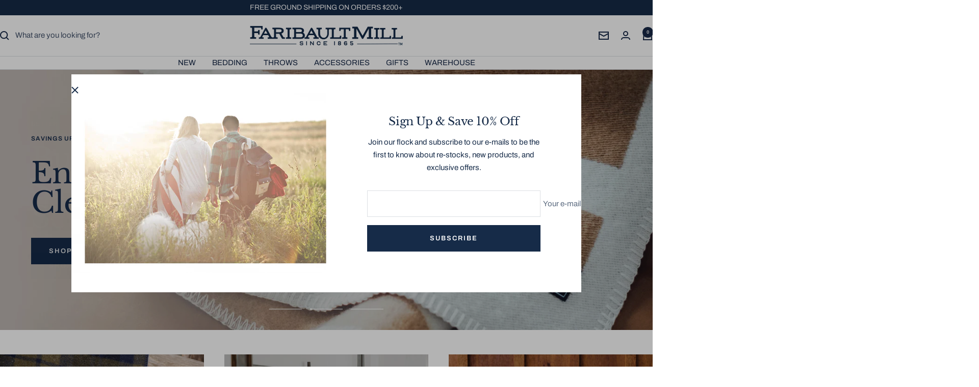

--- FILE ---
content_type: text/html; charset=utf-8
request_url: https://www.faribaultmill.com/
body_size: 67590
content:
<!doctype html><html class="no-js" lang="en" dir="ltr">
  <head>
    <meta charset="utf-8">
    <meta name="viewport" content="width=device-width, initial-scale=1.0, height=device-height, minimum-scale=1.0, maximum-scale=1.0">
    <meta name="theme-color" content="#ffffff">

    <title>Faribault Mill | Blankets, Throws &amp; Scarves Made in USA</title><meta name="description" content="Discover Faribault Mill’s American-made wool and cotton blankets, throws, and bedding. Crafted for comfort, quality, and timeless style since 1865."><link rel="canonical" href="https://www.faribaultmill.com/"><link rel="shortcut icon" href="//www.faribaultmill.com/cdn/shop/files/favicon_d436e6f4-4ac6-48b3-a566-bd0d1c409cbc.png?v=1749563945&width=96" type="image/png"><link rel="preconnect" href="https://cdn.shopify.com">
    <link rel="dns-prefetch" href="https://productreviews.shopifycdn.com">
    <link rel="dns-prefetch" href="https://www.google-analytics.com"><link rel="preconnect" href="https://fonts.shopifycdn.com" crossorigin><link rel="preload" as="style" href="//www.faribaultmill.com/cdn/shop/t/112/assets/theme.css?v=69316615486604407151757605010">
    <link rel="preload" as="script" href="//www.faribaultmill.com/cdn/shop/t/112/assets/vendor.js?v=32643890569905814191750167621">
    <link rel="preload" as="script" href="//www.faribaultmill.com/cdn/shop/t/112/assets/theme.js?v=119258606696643056191752245975"><meta property="og:type" content="website">
  <meta property="og:title" content="Faribault Mill | Blankets, Throws &amp; Scarves Made in USA"><meta property="og:image" content="http://www.faribaultmill.com/cdn/shop/files/socialshareicon.jpg?v=1738549163&width=1024">
  <meta property="og:image:secure_url" content="https://www.faribaultmill.com/cdn/shop/files/socialshareicon.jpg?v=1738549163&width=1024">
  <meta property="og:image:width" content="5000">
  <meta property="og:image:height" content="2617"><meta property="og:description" content="Discover Faribault Mill’s American-made wool and cotton blankets, throws, and bedding. Crafted for comfort, quality, and timeless style since 1865."><meta property="og:url" content="https://www.faribaultmill.com/">
<meta property="og:site_name" content="Faribault Mill"><meta name="twitter:card" content="summary"><meta name="twitter:title" content="Faribault Mill | Blankets, Throws &amp; Scarves Made in USA">
  <meta name="twitter:description" content="Discover Faribault Mill’s American-made wool and cotton blankets, throws, and bedding. Crafted for comfort, quality, and timeless style since 1865."><meta name="twitter:image" content="https://www.faribaultmill.com/cdn/shop/files/socialshareicon.jpg?v=1738549163&width=1200">
  <meta name="twitter:image:alt" content="">
    <script type="application/ld+json">
  [
    {
      "@context": "https://schema.org",
      "@type": "WebSite",
      "name": "Faribault Mill",
      "url": "https:\/\/www.faribaultmill.com",
      "potentialAction": {
        "@type": "SearchAction",
        "target": "https:\/\/www.faribaultmill.com\/search?q={search_term_string}",
        "query-input": "required name=search_term_string"
      }
    },
    {
      "@context": "https://schema.org",
      "@type": "Organization",
      "name": "Faribault Mill","logo": "https:\/\/www.faribaultmill.com\/cdn\/shop\/files\/Blue_Box.jpg?v=1738569897\u0026width=1962","url": "https:\/\/www.faribaultmill.com"
    }
  ]
  </script>
    <link rel="preload" href="//www.faribaultmill.com/cdn/fonts/libre_baskerville/librebaskerville_n4.2ec9ee517e3ce28d5f1e6c6e75efd8a97e59c189.woff2" as="font" type="font/woff2" crossorigin><link rel="preload" href="//www.faribaultmill.com/cdn/fonts/archivo/archivo_n4.dc8d917cc69af0a65ae04d01fd8eeab28a3573c9.woff2" as="font" type="font/woff2" crossorigin><style>
  /* Typography (heading) */
  @font-face {
  font-family: "Libre Baskerville";
  font-weight: 400;
  font-style: normal;
  font-display: swap;
  src: url("//www.faribaultmill.com/cdn/fonts/libre_baskerville/librebaskerville_n4.2ec9ee517e3ce28d5f1e6c6e75efd8a97e59c189.woff2") format("woff2"),
       url("//www.faribaultmill.com/cdn/fonts/libre_baskerville/librebaskerville_n4.323789551b85098885c8eccedfb1bd8f25f56007.woff") format("woff");
}

@font-face {
  font-family: "Libre Baskerville";
  font-weight: 400;
  font-style: italic;
  font-display: swap;
  src: url("//www.faribaultmill.com/cdn/fonts/libre_baskerville/librebaskerville_i4.9b1c62038123f2ff89e0d72891fc2421add48a40.woff2") format("woff2"),
       url("//www.faribaultmill.com/cdn/fonts/libre_baskerville/librebaskerville_i4.d5032f0d77e668619cab9a3b6ff7c45700fd5f7c.woff") format("woff");
}

/* Typography (body) */
  @font-face {
  font-family: Archivo;
  font-weight: 400;
  font-style: normal;
  font-display: swap;
  src: url("//www.faribaultmill.com/cdn/fonts/archivo/archivo_n4.dc8d917cc69af0a65ae04d01fd8eeab28a3573c9.woff2") format("woff2"),
       url("//www.faribaultmill.com/cdn/fonts/archivo/archivo_n4.bd6b9c34fdb81d7646836be8065ce3c80a2cc984.woff") format("woff");
}

@font-face {
  font-family: Archivo;
  font-weight: 400;
  font-style: italic;
  font-display: swap;
  src: url("//www.faribaultmill.com/cdn/fonts/archivo/archivo_i4.37d8c4e02dc4f8e8b559f47082eb24a5c48c2908.woff2") format("woff2"),
       url("//www.faribaultmill.com/cdn/fonts/archivo/archivo_i4.839d35d75c605237591e73815270f86ab696602c.woff") format("woff");
}

@font-face {
  font-family: Archivo;
  font-weight: 600;
  font-style: normal;
  font-display: swap;
  src: url("//www.faribaultmill.com/cdn/fonts/archivo/archivo_n6.06ce7cb3e84f9557d04c35761e39e39ea101fb19.woff2") format("woff2"),
       url("//www.faribaultmill.com/cdn/fonts/archivo/archivo_n6.5dd16bc207dfc6d25ca8472d89387d828f610453.woff") format("woff");
}

@font-face {
  font-family: Archivo;
  font-weight: 600;
  font-style: italic;
  font-display: swap;
  src: url("//www.faribaultmill.com/cdn/fonts/archivo/archivo_i6.0bb24d252a74d8be5c11aebd8e0623d0e78d962e.woff2") format("woff2"),
       url("//www.faribaultmill.com/cdn/fonts/archivo/archivo_i6.fbf64fc840abbe90ebdedde597401d7b3b9f31ef.woff") format("woff");
}

:root {--heading-color: 22, 43, 72;
    --text-color: 22, 43, 72;
    --background: 255, 255, 255;
    --secondary-background: 245, 245, 245;
    --border-color: 220, 223, 228;
    --border-color-darker: 162, 170, 182;
    --success-color: 80, 96, 118;
    --success-background: 220, 223, 228;
    --error-color: 170, 31, 46;
    --error-background: 249, 239, 240;
    --primary-button-background: 22, 43, 72;
    --primary-button-text-color: 255, 255, 255;
    --secondary-button-background: 22, 43, 72;
    --secondary-button-text-color: 255, 255, 255;
    --product-star-rating: 225, 170, 39;
    --product-on-sale-accent: 170, 31, 46;
    --product-sold-out-accent: 111, 113, 155;
    --product-custom-label-background: 64, 93, 230;
    --product-custom-label-text-color: 255, 255, 255;
    --product-custom-label-2-background: 243, 255, 52;
    --product-custom-label-2-text-color: 0, 0, 0;
    --product-low-stock-text-color: 170, 31, 46;
    --product-in-stock-text-color: 46, 158, 123;
    --loading-bar-background: 22, 43, 72;

    /* We duplicate some "base" colors as root colors, which is useful to use on drawer elements or popover without. Those should not be overridden to avoid issues */
    --root-heading-color: 22, 43, 72;
    --root-text-color: 22, 43, 72;
    --root-background: 255, 255, 255;
    --root-border-color: 220, 223, 228;
    --root-primary-button-background: 22, 43, 72;
    --root-primary-button-text-color: 255, 255, 255;

    --base-font-size: 15px;
    --heading-font-family: "Libre Baskerville", serif;
    --heading-font-weight: 400;
    --heading-font-style: normal;
    --heading-text-transform: normal;
    --text-font-family: Archivo, sans-serif;
    --text-font-weight: 400;
    --text-font-style: normal;
    --text-font-bold-weight: 600;

    /* Typography (font size) */
    --heading-xxsmall-font-size: 10px;
    --heading-xsmall-font-size: 10px;
    --heading-small-font-size: 11px;
    --heading-large-font-size: 32px;
    --heading-h1-font-size: 32px;
    --heading-h2-font-size: 28px;
    --heading-h3-font-size: 26px;
    --heading-h4-font-size: 22px;
    --heading-h5-font-size: 18px;
    --heading-h6-font-size: 16px;

    /* Control the look and feel of the theme by changing radius of various elements */
    --button-border-radius: 0px;
    --block-border-radius: 0px;
    --block-border-radius-reduced: 0px;
    --color-swatch-border-radius: 100%;

    /* Button size */
    --button-height: 48px;
    --button-small-height: 40px;

    /* Form related */
    --form-input-field-height: 48px;
    --form-input-gap: 16px;
    --form-submit-margin: 24px;

    /* Product listing related variables */
    --product-list-block-spacing: 32px;

    /* Video related */
    --play-button-background: 255, 255, 255;
    --play-button-arrow: 22, 43, 72;

    /* RTL support */
    --transform-logical-flip: 1;
    --transform-origin-start: left;
    --transform-origin-end: right;

    /* Other */
    --zoom-cursor-svg-url: url(//www.faribaultmill.com/cdn/shop/t/112/assets/zoom-cursor.svg?v=71047862540963473241753385005);
    --arrow-right-svg-url: url(//www.faribaultmill.com/cdn/shop/t/112/assets/arrow-right.svg?v=92780119965745899081753385004);
    --arrow-left-svg-url: url(//www.faribaultmill.com/cdn/shop/t/112/assets/arrow-left.svg?v=175193179430527573761753385005);

    /* Some useful variables that we can reuse in our CSS. Some explanation are needed for some of them:
       - container-max-width-minus-gutters: represents the container max width without the edge gutters
       - container-outer-width: considering the screen width, represent all the space outside the container
       - container-outer-margin: same as container-outer-width but get set to 0 inside a container
       - container-inner-width: the effective space inside the container (minus gutters)
       - grid-column-width: represents the width of a single column of the grid
       - vertical-breather: this is a variable that defines the global "spacing" between sections, and inside the section
                            to create some "breath" and minimum spacing
     */
    --container-max-width: 1600px;
    --container-gutter: 24px;
    --container-max-width-minus-gutters: calc(var(--container-max-width) - (var(--container-gutter)) * 2);
    --container-outer-width: max(calc((100vw - var(--container-max-width-minus-gutters)) / 2), var(--container-gutter));
    --container-outer-margin: var(--container-outer-width);
    --container-inner-width: calc(100vw - var(--container-outer-width) * 2);

    --grid-column-count: 10;
    --grid-gap: 24px;
    --grid-column-width: calc((100vw - var(--container-outer-width) * 2 - var(--grid-gap) * (var(--grid-column-count) - 1)) / var(--grid-column-count));

    --vertical-breather: 28px;
    --vertical-breather-tight: 28px;

    /* Shopify related variables */
    --payment-terms-background-color: #ffffff;
  }

  @media screen and (min-width: 741px) {
    :root {
      --container-gutter: 40px;
      --grid-column-count: 20;
      --vertical-breather: 40px;
      --vertical-breather-tight: 40px;

      /* Typography (font size) */
      --heading-xsmall-font-size: 11px;
      --heading-small-font-size: 12px;
      --heading-large-font-size: 48px;
      --heading-h1-font-size: 48px;
      --heading-h2-font-size: 36px;
      --heading-h3-font-size: 30px;
      --heading-h4-font-size: 22px;
      --heading-h5-font-size: 18px;
      --heading-h6-font-size: 16px;

      /* Form related */
      --form-input-field-height: 52px;
      --form-submit-margin: 32px;

      /* Button size */
      --button-height: 52px;
      --button-small-height: 44px;
    }
  }

  @media screen and (min-width: 1200px) {
    :root {
      --vertical-breather: 48px;
      --vertical-breather-tight: 48px;
      --product-list-block-spacing: 48px;

      /* Typography */
      --heading-large-font-size: 58px;
      --heading-h1-font-size: 50px;
      --heading-h2-font-size: 44px;
      --heading-h3-font-size: 32px;
      --heading-h4-font-size: 26px;
      --heading-h5-font-size: 22px;
      --heading-h6-font-size: 16px;
    }
  }

  @media screen and (min-width: 1600px) {
    :root {
      --vertical-breather: 48px;
      --vertical-breather-tight: 48px;
    }
  }
</style>
    <script>
  // This allows to expose several variables to the global scope, to be used in scripts
  window.themeVariables = {
    settings: {
      direction: "ltr",
      pageType: "index",
      cartCount: 0,
      moneyFormat: "$ {{amount}}",
      moneyWithCurrencyFormat: "$ {{amount}} USD",
      showVendor: false,
      discountMode: "saving",
      currencyCodeEnabled: false,
      cartType: "drawer",
      cartCurrency: "USD",
      mobileZoomFactor: 2.5
    },

    routes: {
      host: "www.faribaultmill.com",
      rootUrl: "\/",
      rootUrlWithoutSlash: '',
      cartUrl: "\/cart",
      cartAddUrl: "\/cart\/add",
      cartChangeUrl: "\/cart\/change",
      searchUrl: "\/search",
      predictiveSearchUrl: "\/search\/suggest",
      productRecommendationsUrl: "\/recommendations\/products"
    },

    strings: {
      accessibilityDelete: "Delete",
      accessibilityClose: "Close",
      collectionSoldOut: "Sold out",
      collectionDiscount: "Save @savings@",
      productSalePrice: "Sale price",
      productRegularPrice: "Regular price",
      productFormUnavailable: "Unavailable",
      productFormSoldOut: "Sold out",
      productFormPreOrder: "Pre-order",
      productFormAddToCart: "Add to cart",
      searchNoResults: "No results could be found.",
      searchNewSearch: "New search",
      searchProducts: "Products",
      searchArticles: "Journal",
      searchPages: "Pages",
      searchCollections: "Collections",
      cartViewCart: "View cart",
      cartItemAdded: "Item added to your cart!",
      cartItemAddedShort: "Added to your cart!",
      cartAddOrderNote: "Add gift note",
      cartEditOrderNote: "Edit gift note",
      shippingEstimatorNoResults: "Sorry, we do not ship to your address.",
      shippingEstimatorOneResult: "There is one shipping rate for your address:",
      shippingEstimatorMultipleResults: "There are several shipping rates for your address:",
      shippingEstimatorError: "One or more error occurred while retrieving shipping rates:"
    },

    libs: {
      flickity: "\/\/www.faribaultmill.com\/cdn\/shop\/t\/112\/assets\/flickity.js?v=176646718982628074891750167621",
      photoswipe: "\/\/www.faribaultmill.com\/cdn\/shop\/t\/112\/assets\/photoswipe.js?v=132268647426145925301750167621",
      qrCode: "\/\/www.faribaultmill.com\/cdn\/shopifycloud\/storefront\/assets\/themes_support\/vendor\/qrcode-3f2b403b.js"
    },

    breakpoints: {
      phone: 'screen and (max-width: 740px)',
      tablet: 'screen and (min-width: 741px) and (max-width: 999px)',
      tabletAndUp: 'screen and (min-width: 741px)',
      pocket: 'screen and (max-width: 999px)',
      lap: 'screen and (min-width: 1000px) and (max-width: 1199px)',
      lapAndUp: 'screen and (min-width: 1000px)',
      desktop: 'screen and (min-width: 1200px)',
      wide: 'screen and (min-width: 1400px)'
    }
  };

  window.addEventListener('pageshow', async () => {
    const cartContent = await (await fetch(`${window.themeVariables.routes.cartUrl}.js`, {cache: 'reload'})).json();
    document.documentElement.dispatchEvent(new CustomEvent('cart:refresh', {detail: {cart: cartContent}}));
  });

  if ('noModule' in HTMLScriptElement.prototype) {
    // Old browsers (like IE) that does not support module will be considered as if not executing JS at all
    document.documentElement.className = document.documentElement.className.replace('no-js', 'js');

    requestAnimationFrame(() => {
      const viewportHeight = (window.visualViewport ? window.visualViewport.height : document.documentElement.clientHeight);
      document.documentElement.style.setProperty('--window-height',viewportHeight + 'px');
    });
  }</script>

    <link rel="stylesheet" href="//www.faribaultmill.com/cdn/shop/t/112/assets/theme.css?v=69316615486604407151757605010">

    <script src="//www.faribaultmill.com/cdn/shop/t/112/assets/vendor.js?v=32643890569905814191750167621" defer></script>
    <script src="//www.faribaultmill.com/cdn/shop/t/112/assets/theme.js?v=119258606696643056191752245975" defer></script>
    <script src="//www.faribaultmill.com/cdn/shop/t/112/assets/custom.js?v=167639537848865775061750167621" defer></script>

    <script>window.performance && window.performance.mark && window.performance.mark('shopify.content_for_header.start');</script><meta id="shopify-digital-wallet" name="shopify-digital-wallet" content="/9477524/digital_wallets/dialog">
<meta name="shopify-checkout-api-token" content="a02fb5b0ec0a0823220fc8c040001584">
<script async="async" src="/checkouts/internal/preloads.js?locale=en-US"></script>
<link rel="preconnect" href="https://shop.app" crossorigin="anonymous">
<script async="async" src="https://shop.app/checkouts/internal/preloads.js?locale=en-US&shop_id=9477524" crossorigin="anonymous"></script>
<script id="apple-pay-shop-capabilities" type="application/json">{"shopId":9477524,"countryCode":"US","currencyCode":"USD","merchantCapabilities":["supports3DS"],"merchantId":"gid:\/\/shopify\/Shop\/9477524","merchantName":"Faribault Mill","requiredBillingContactFields":["postalAddress","email","phone"],"requiredShippingContactFields":["postalAddress","email","phone"],"shippingType":"shipping","supportedNetworks":["visa","masterCard","amex","discover","elo","jcb"],"total":{"type":"pending","label":"Faribault Mill","amount":"1.00"},"shopifyPaymentsEnabled":true,"supportsSubscriptions":true}</script>
<script id="shopify-features" type="application/json">{"accessToken":"a02fb5b0ec0a0823220fc8c040001584","betas":["rich-media-storefront-analytics"],"domain":"www.faribaultmill.com","predictiveSearch":true,"shopId":9477524,"locale":"en"}</script>
<script>var Shopify = Shopify || {};
Shopify.shop = "faribault-mill.myshopify.com";
Shopify.locale = "en";
Shopify.currency = {"active":"USD","rate":"1.0"};
Shopify.country = "US";
Shopify.theme = {"name":"Updated copy of Focal","id":134775046253,"schema_name":"Focal","schema_version":"12.6.0","theme_store_id":714,"role":"main"};
Shopify.theme.handle = "null";
Shopify.theme.style = {"id":null,"handle":null};
Shopify.cdnHost = "www.faribaultmill.com/cdn";
Shopify.routes = Shopify.routes || {};
Shopify.routes.root = "/";</script>
<script type="module">!function(o){(o.Shopify=o.Shopify||{}).modules=!0}(window);</script>
<script>!function(o){function n(){var o=[];function n(){o.push(Array.prototype.slice.apply(arguments))}return n.q=o,n}var t=o.Shopify=o.Shopify||{};t.loadFeatures=n(),t.autoloadFeatures=n()}(window);</script>
<script>
  window.ShopifyPay = window.ShopifyPay || {};
  window.ShopifyPay.apiHost = "shop.app\/pay";
  window.ShopifyPay.redirectState = "pending";
</script>
<script id="shop-js-analytics" type="application/json">{"pageType":"index"}</script>
<script defer="defer" async type="module" src="//www.faribaultmill.com/cdn/shopifycloud/shop-js/modules/v2/client.init-shop-cart-sync_BT-GjEfc.en.esm.js"></script>
<script defer="defer" async type="module" src="//www.faribaultmill.com/cdn/shopifycloud/shop-js/modules/v2/chunk.common_D58fp_Oc.esm.js"></script>
<script defer="defer" async type="module" src="//www.faribaultmill.com/cdn/shopifycloud/shop-js/modules/v2/chunk.modal_xMitdFEc.esm.js"></script>
<script type="module">
  await import("//www.faribaultmill.com/cdn/shopifycloud/shop-js/modules/v2/client.init-shop-cart-sync_BT-GjEfc.en.esm.js");
await import("//www.faribaultmill.com/cdn/shopifycloud/shop-js/modules/v2/chunk.common_D58fp_Oc.esm.js");
await import("//www.faribaultmill.com/cdn/shopifycloud/shop-js/modules/v2/chunk.modal_xMitdFEc.esm.js");

  window.Shopify.SignInWithShop?.initShopCartSync?.({"fedCMEnabled":true,"windoidEnabled":true});

</script>
<script>
  window.Shopify = window.Shopify || {};
  if (!window.Shopify.featureAssets) window.Shopify.featureAssets = {};
  window.Shopify.featureAssets['shop-js'] = {"shop-cart-sync":["modules/v2/client.shop-cart-sync_DZOKe7Ll.en.esm.js","modules/v2/chunk.common_D58fp_Oc.esm.js","modules/v2/chunk.modal_xMitdFEc.esm.js"],"init-fed-cm":["modules/v2/client.init-fed-cm_B6oLuCjv.en.esm.js","modules/v2/chunk.common_D58fp_Oc.esm.js","modules/v2/chunk.modal_xMitdFEc.esm.js"],"shop-cash-offers":["modules/v2/client.shop-cash-offers_D2sdYoxE.en.esm.js","modules/v2/chunk.common_D58fp_Oc.esm.js","modules/v2/chunk.modal_xMitdFEc.esm.js"],"shop-login-button":["modules/v2/client.shop-login-button_QeVjl5Y3.en.esm.js","modules/v2/chunk.common_D58fp_Oc.esm.js","modules/v2/chunk.modal_xMitdFEc.esm.js"],"pay-button":["modules/v2/client.pay-button_DXTOsIq6.en.esm.js","modules/v2/chunk.common_D58fp_Oc.esm.js","modules/v2/chunk.modal_xMitdFEc.esm.js"],"shop-button":["modules/v2/client.shop-button_DQZHx9pm.en.esm.js","modules/v2/chunk.common_D58fp_Oc.esm.js","modules/v2/chunk.modal_xMitdFEc.esm.js"],"avatar":["modules/v2/client.avatar_BTnouDA3.en.esm.js"],"init-windoid":["modules/v2/client.init-windoid_CR1B-cfM.en.esm.js","modules/v2/chunk.common_D58fp_Oc.esm.js","modules/v2/chunk.modal_xMitdFEc.esm.js"],"init-shop-for-new-customer-accounts":["modules/v2/client.init-shop-for-new-customer-accounts_C_vY_xzh.en.esm.js","modules/v2/client.shop-login-button_QeVjl5Y3.en.esm.js","modules/v2/chunk.common_D58fp_Oc.esm.js","modules/v2/chunk.modal_xMitdFEc.esm.js"],"init-shop-email-lookup-coordinator":["modules/v2/client.init-shop-email-lookup-coordinator_BI7n9ZSv.en.esm.js","modules/v2/chunk.common_D58fp_Oc.esm.js","modules/v2/chunk.modal_xMitdFEc.esm.js"],"init-shop-cart-sync":["modules/v2/client.init-shop-cart-sync_BT-GjEfc.en.esm.js","modules/v2/chunk.common_D58fp_Oc.esm.js","modules/v2/chunk.modal_xMitdFEc.esm.js"],"shop-toast-manager":["modules/v2/client.shop-toast-manager_DiYdP3xc.en.esm.js","modules/v2/chunk.common_D58fp_Oc.esm.js","modules/v2/chunk.modal_xMitdFEc.esm.js"],"init-customer-accounts":["modules/v2/client.init-customer-accounts_D9ZNqS-Q.en.esm.js","modules/v2/client.shop-login-button_QeVjl5Y3.en.esm.js","modules/v2/chunk.common_D58fp_Oc.esm.js","modules/v2/chunk.modal_xMitdFEc.esm.js"],"init-customer-accounts-sign-up":["modules/v2/client.init-customer-accounts-sign-up_iGw4briv.en.esm.js","modules/v2/client.shop-login-button_QeVjl5Y3.en.esm.js","modules/v2/chunk.common_D58fp_Oc.esm.js","modules/v2/chunk.modal_xMitdFEc.esm.js"],"shop-follow-button":["modules/v2/client.shop-follow-button_CqMgW2wH.en.esm.js","modules/v2/chunk.common_D58fp_Oc.esm.js","modules/v2/chunk.modal_xMitdFEc.esm.js"],"checkout-modal":["modules/v2/client.checkout-modal_xHeaAweL.en.esm.js","modules/v2/chunk.common_D58fp_Oc.esm.js","modules/v2/chunk.modal_xMitdFEc.esm.js"],"shop-login":["modules/v2/client.shop-login_D91U-Q7h.en.esm.js","modules/v2/chunk.common_D58fp_Oc.esm.js","modules/v2/chunk.modal_xMitdFEc.esm.js"],"lead-capture":["modules/v2/client.lead-capture_BJmE1dJe.en.esm.js","modules/v2/chunk.common_D58fp_Oc.esm.js","modules/v2/chunk.modal_xMitdFEc.esm.js"],"payment-terms":["modules/v2/client.payment-terms_Ci9AEqFq.en.esm.js","modules/v2/chunk.common_D58fp_Oc.esm.js","modules/v2/chunk.modal_xMitdFEc.esm.js"]};
</script>
<script>(function() {
  var isLoaded = false;
  function asyncLoad() {
    if (isLoaded) return;
    isLoaded = true;
    var urls = ["https:\/\/hello.zonos.com\/shop-duty-tax\/hello.js?1618007940982\u0026shop=faribault-mill.myshopify.com","https:\/\/scripttags.jst.ai\/shopify_justuno_9477524_4255b1d0-caf6-11eb-a94b-8b412e44449f.js?shop=faribault-mill.myshopify.com","https:\/\/scripttags.jst.ai\/shopify_justuno_9477524_a5779ee0-cd2b-11eb-a94b-8b412e44449f.js?shop=faribault-mill.myshopify.com","https:\/\/scripttags.jst.ai\/shopify_justuno_9477524_bd3b3580-cec7-11eb-a94b-8b412e44449f.js?shop=faribault-mill.myshopify.com","\/\/satcb.azureedge.net\/Scripts\/satcb.min.js?shop=faribault-mill.myshopify.com","https:\/\/s3.amazonaws.com\/els-apps\/countup\/js\/app.js?shop=faribault-mill.myshopify.com","https:\/\/eso.ecommerce-today.app\/public\/search.js?v=0987654\u0026shop=faribault-mill.myshopify.com","https:\/\/eso.ecommerce-today.app\/public\/search.js?shop=faribault-mill.myshopify.com","https:\/\/cozycountryredirectviii.addons.business\/js\/eggbox\/3287\/script_683402f62f04cdd5c9b8066518a9fdde.js?v=1\u0026sign=683402f62f04cdd5c9b8066518a9fdde\u0026shop=faribault-mill.myshopify.com","https:\/\/static.shareasale.com\/json\/shopify\/shareasale-tracking.js?sasmid=80054\u0026ssmtid=19038\u0026shop=faribault-mill.myshopify.com","https:\/\/saas2.pulseidconnect.com\/shopifywidgetfaribaultmill\/shopify.js?shop=faribault-mill.myshopify.com","https:\/\/cdn.shopify.com\/s\/files\/1\/0947\/7524\/t\/77\/assets\/fake486142680.js?shop=faribault-mill.myshopify.com","https:\/\/cdn.shopify.com\/s\/files\/1\/0947\/7524\/t\/77\/assets\/storeback1664246897.js?shop=faribault-mill.myshopify.com","https:\/\/dr4qe3ddw9y32.cloudfront.net\/awin-shopify-integration-code.js?aid=90265\u0026v=shopifyApp_5.2.5\u0026ts=1768246657023\u0026shop=faribault-mill.myshopify.com"];
    for (var i = 0; i < urls.length; i++) {
      var s = document.createElement('script');
      s.type = 'text/javascript';
      s.async = true;
      s.src = urls[i];
      var x = document.getElementsByTagName('script')[0];
      x.parentNode.insertBefore(s, x);
    }
  };
  if(window.attachEvent) {
    window.attachEvent('onload', asyncLoad);
  } else {
    window.addEventListener('load', asyncLoad, false);
  }
})();</script>
<script id="__st">var __st={"a":9477524,"offset":-21600,"reqid":"012dc5fa-facb-4e31-a94e-c9ca5a6569db-1769113864","pageurl":"www.faribaultmill.com\/?gad_source=1\u0026gad_campaignid=887908698\u0026gclid=CjwKCAiAssfLBhBDEiwAcLpwfiXiQ_rwFd1vpNZaMUuY6zdCkvdmL0DI7GhZFWv0RHEhpheTMByUVxoC7HkQAvD_BwE","u":"2fd73d235d4c","p":"home"};</script>
<script>window.ShopifyPaypalV4VisibilityTracking = true;</script>
<script id="captcha-bootstrap">!function(){'use strict';const t='contact',e='account',n='new_comment',o=[[t,t],['blogs',n],['comments',n],[t,'customer']],c=[[e,'customer_login'],[e,'guest_login'],[e,'recover_customer_password'],[e,'create_customer']],r=t=>t.map((([t,e])=>`form[action*='/${t}']:not([data-nocaptcha='true']) input[name='form_type'][value='${e}']`)).join(','),a=t=>()=>t?[...document.querySelectorAll(t)].map((t=>t.form)):[];function s(){const t=[...o],e=r(t);return a(e)}const i='password',u='form_key',d=['recaptcha-v3-token','g-recaptcha-response','h-captcha-response',i],f=()=>{try{return window.sessionStorage}catch{return}},m='__shopify_v',_=t=>t.elements[u];function p(t,e,n=!1){try{const o=window.sessionStorage,c=JSON.parse(o.getItem(e)),{data:r}=function(t){const{data:e,action:n}=t;return t[m]||n?{data:e,action:n}:{data:t,action:n}}(c);for(const[e,n]of Object.entries(r))t.elements[e]&&(t.elements[e].value=n);n&&o.removeItem(e)}catch(o){console.error('form repopulation failed',{error:o})}}const l='form_type',E='cptcha';function T(t){t.dataset[E]=!0}const w=window,h=w.document,L='Shopify',v='ce_forms',y='captcha';let A=!1;((t,e)=>{const n=(g='f06e6c50-85a8-45c8-87d0-21a2b65856fe',I='https://cdn.shopify.com/shopifycloud/storefront-forms-hcaptcha/ce_storefront_forms_captcha_hcaptcha.v1.5.2.iife.js',D={infoText:'Protected by hCaptcha',privacyText:'Privacy',termsText:'Terms'},(t,e,n)=>{const o=w[L][v],c=o.bindForm;if(c)return c(t,g,e,D).then(n);var r;o.q.push([[t,g,e,D],n]),r=I,A||(h.body.append(Object.assign(h.createElement('script'),{id:'captcha-provider',async:!0,src:r})),A=!0)});var g,I,D;w[L]=w[L]||{},w[L][v]=w[L][v]||{},w[L][v].q=[],w[L][y]=w[L][y]||{},w[L][y].protect=function(t,e){n(t,void 0,e),T(t)},Object.freeze(w[L][y]),function(t,e,n,w,h,L){const[v,y,A,g]=function(t,e,n){const i=e?o:[],u=t?c:[],d=[...i,...u],f=r(d),m=r(i),_=r(d.filter((([t,e])=>n.includes(e))));return[a(f),a(m),a(_),s()]}(w,h,L),I=t=>{const e=t.target;return e instanceof HTMLFormElement?e:e&&e.form},D=t=>v().includes(t);t.addEventListener('submit',(t=>{const e=I(t);if(!e)return;const n=D(e)&&!e.dataset.hcaptchaBound&&!e.dataset.recaptchaBound,o=_(e),c=g().includes(e)&&(!o||!o.value);(n||c)&&t.preventDefault(),c&&!n&&(function(t){try{if(!f())return;!function(t){const e=f();if(!e)return;const n=_(t);if(!n)return;const o=n.value;o&&e.removeItem(o)}(t);const e=Array.from(Array(32),(()=>Math.random().toString(36)[2])).join('');!function(t,e){_(t)||t.append(Object.assign(document.createElement('input'),{type:'hidden',name:u})),t.elements[u].value=e}(t,e),function(t,e){const n=f();if(!n)return;const o=[...t.querySelectorAll(`input[type='${i}']`)].map((({name:t})=>t)),c=[...d,...o],r={};for(const[a,s]of new FormData(t).entries())c.includes(a)||(r[a]=s);n.setItem(e,JSON.stringify({[m]:1,action:t.action,data:r}))}(t,e)}catch(e){console.error('failed to persist form',e)}}(e),e.submit())}));const S=(t,e)=>{t&&!t.dataset[E]&&(n(t,e.some((e=>e===t))),T(t))};for(const o of['focusin','change'])t.addEventListener(o,(t=>{const e=I(t);D(e)&&S(e,y())}));const B=e.get('form_key'),M=e.get(l),P=B&&M;t.addEventListener('DOMContentLoaded',(()=>{const t=y();if(P)for(const e of t)e.elements[l].value===M&&p(e,B);[...new Set([...A(),...v().filter((t=>'true'===t.dataset.shopifyCaptcha))])].forEach((e=>S(e,t)))}))}(h,new URLSearchParams(w.location.search),n,t,e,['guest_login'])})(!0,!0)}();</script>
<script integrity="sha256-4kQ18oKyAcykRKYeNunJcIwy7WH5gtpwJnB7kiuLZ1E=" data-source-attribution="shopify.loadfeatures" defer="defer" src="//www.faribaultmill.com/cdn/shopifycloud/storefront/assets/storefront/load_feature-a0a9edcb.js" crossorigin="anonymous"></script>
<script crossorigin="anonymous" defer="defer" src="//www.faribaultmill.com/cdn/shopifycloud/storefront/assets/shopify_pay/storefront-65b4c6d7.js?v=20250812"></script>
<script data-source-attribution="shopify.dynamic_checkout.dynamic.init">var Shopify=Shopify||{};Shopify.PaymentButton=Shopify.PaymentButton||{isStorefrontPortableWallets:!0,init:function(){window.Shopify.PaymentButton.init=function(){};var t=document.createElement("script");t.src="https://www.faribaultmill.com/cdn/shopifycloud/portable-wallets/latest/portable-wallets.en.js",t.type="module",document.head.appendChild(t)}};
</script>
<script data-source-attribution="shopify.dynamic_checkout.buyer_consent">
  function portableWalletsHideBuyerConsent(e){var t=document.getElementById("shopify-buyer-consent"),n=document.getElementById("shopify-subscription-policy-button");t&&n&&(t.classList.add("hidden"),t.setAttribute("aria-hidden","true"),n.removeEventListener("click",e))}function portableWalletsShowBuyerConsent(e){var t=document.getElementById("shopify-buyer-consent"),n=document.getElementById("shopify-subscription-policy-button");t&&n&&(t.classList.remove("hidden"),t.removeAttribute("aria-hidden"),n.addEventListener("click",e))}window.Shopify?.PaymentButton&&(window.Shopify.PaymentButton.hideBuyerConsent=portableWalletsHideBuyerConsent,window.Shopify.PaymentButton.showBuyerConsent=portableWalletsShowBuyerConsent);
</script>
<script data-source-attribution="shopify.dynamic_checkout.cart.bootstrap">document.addEventListener("DOMContentLoaded",(function(){function t(){return document.querySelector("shopify-accelerated-checkout-cart, shopify-accelerated-checkout")}if(t())Shopify.PaymentButton.init();else{new MutationObserver((function(e,n){t()&&(Shopify.PaymentButton.init(),n.disconnect())})).observe(document.body,{childList:!0,subtree:!0})}}));
</script>
<link id="shopify-accelerated-checkout-styles" rel="stylesheet" media="screen" href="https://www.faribaultmill.com/cdn/shopifycloud/portable-wallets/latest/accelerated-checkout-backwards-compat.css" crossorigin="anonymous">
<style id="shopify-accelerated-checkout-cart">
        #shopify-buyer-consent {
  margin-top: 1em;
  display: inline-block;
  width: 100%;
}

#shopify-buyer-consent.hidden {
  display: none;
}

#shopify-subscription-policy-button {
  background: none;
  border: none;
  padding: 0;
  text-decoration: underline;
  font-size: inherit;
  cursor: pointer;
}

#shopify-subscription-policy-button::before {
  box-shadow: none;
}

      </style>

<script>window.performance && window.performance.mark && window.performance.mark('shopify.content_for_header.end');</script>
    <script src="https://cdn.userway.org/widget.js" data-account="QJM4ysozhP"></script>
  <!-- BEGIN app block: shopify://apps/microsoft-clarity/blocks/clarity_js/31c3d126-8116-4b4a-8ba1-baeda7c4aeea -->
<script type="text/javascript">
  (function (c, l, a, r, i, t, y) {
    c[a] = c[a] || function () { (c[a].q = c[a].q || []).push(arguments); };
    t = l.createElement(r); t.async = 1; t.src = "https://www.clarity.ms/tag/" + i + "?ref=shopify";
    y = l.getElementsByTagName(r)[0]; y.parentNode.insertBefore(t, y);

    c.Shopify.loadFeatures([{ name: "consent-tracking-api", version: "0.1" }], error => {
      if (error) {
        console.error("Error loading Shopify features:", error);
        return;
      }

      c[a]('consentv2', {
        ad_Storage: c.Shopify.customerPrivacy.marketingAllowed() ? "granted" : "denied",
        analytics_Storage: c.Shopify.customerPrivacy.analyticsProcessingAllowed() ? "granted" : "denied",
      });
    });

    l.addEventListener("visitorConsentCollected", function (e) {
      c[a]('consentv2', {
        ad_Storage: e.detail.marketingAllowed ? "granted" : "denied",
        analytics_Storage: e.detail.analyticsAllowed ? "granted" : "denied",
      });
    });
  })(window, document, "clarity", "script", "tcksc01n7n");
</script>



<!-- END app block --><!-- BEGIN app block: shopify://apps/klaviyo-email-marketing-sms/blocks/klaviyo-onsite-embed/2632fe16-c075-4321-a88b-50b567f42507 -->












  <script async src="https://static.klaviyo.com/onsite/js/NmFK2w/klaviyo.js?company_id=NmFK2w"></script>
  <script>!function(){if(!window.klaviyo){window._klOnsite=window._klOnsite||[];try{window.klaviyo=new Proxy({},{get:function(n,i){return"push"===i?function(){var n;(n=window._klOnsite).push.apply(n,arguments)}:function(){for(var n=arguments.length,o=new Array(n),w=0;w<n;w++)o[w]=arguments[w];var t="function"==typeof o[o.length-1]?o.pop():void 0,e=new Promise((function(n){window._klOnsite.push([i].concat(o,[function(i){t&&t(i),n(i)}]))}));return e}}})}catch(n){window.klaviyo=window.klaviyo||[],window.klaviyo.push=function(){var n;(n=window._klOnsite).push.apply(n,arguments)}}}}();</script>

  




  <script>
    window.klaviyoReviewsProductDesignMode = false
  </script>







<!-- END app block --><!-- BEGIN app block: shopify://apps/judge-me-reviews/blocks/judgeme_core/61ccd3b1-a9f2-4160-9fe9-4fec8413e5d8 --><!-- Start of Judge.me Core -->






<link rel="dns-prefetch" href="https://cdnwidget.judge.me">
<link rel="dns-prefetch" href="https://cdn.judge.me">
<link rel="dns-prefetch" href="https://cdn1.judge.me">
<link rel="dns-prefetch" href="https://api.judge.me">

<script data-cfasync='false' class='jdgm-settings-script'>window.jdgmSettings={"pagination":5,"disable_web_reviews":false,"badge_no_review_text":"No reviews","badge_n_reviews_text":"{{ n }} review/reviews","badge_star_color":"#142B47","hide_badge_preview_if_no_reviews":true,"badge_hide_text":false,"enforce_center_preview_badge":false,"widget_title":"Customer Reviews","widget_open_form_text":"Write a review","widget_close_form_text":"Cancel review","widget_refresh_page_text":"Refresh page","widget_summary_text":"Based on {{ number_of_reviews }} review/reviews","widget_no_review_text":"Be the first to write a review","widget_name_field_text":"Display name","widget_verified_name_field_text":"Verified Name (public)","widget_name_placeholder_text":"Display name","widget_required_field_error_text":"This field is required.","widget_email_field_text":"Email address","widget_verified_email_field_text":"Verified Email (private, can not be edited)","widget_email_placeholder_text":"Your email address","widget_email_field_error_text":"Please enter a valid email address.","widget_rating_field_text":"Rating","widget_review_title_field_text":"Review Title","widget_review_title_placeholder_text":"Give your review a title","widget_review_body_field_text":"Review content","widget_review_body_placeholder_text":"Start writing here...","widget_pictures_field_text":"Picture/Video (optional)","widget_submit_review_text":"Submit Review","widget_submit_verified_review_text":"Submit Verified Review","widget_submit_success_msg_with_auto_publish":"Thank you! Please refresh the page in a few moments to see your review. You can remove or edit your review by logging into \u003ca href='https://judge.me/login' target='_blank' rel='nofollow noopener'\u003eJudge.me\u003c/a\u003e","widget_submit_success_msg_no_auto_publish":"Thank you! Your review will be published as soon as it is approved by the shop admin. You can remove or edit your review by logging into \u003ca href='https://judge.me/login' target='_blank' rel='nofollow noopener'\u003eJudge.me\u003c/a\u003e","widget_show_default_reviews_out_of_total_text":"Showing {{ n_reviews_shown }} out of {{ n_reviews }} reviews.","widget_show_all_link_text":"Show all","widget_show_less_link_text":"Show less","widget_author_said_text":"{{ reviewer_name }} said:","widget_days_text":"{{ n }} days ago","widget_weeks_text":"{{ n }} week/weeks ago","widget_months_text":"{{ n }} month/months ago","widget_years_text":"{{ n }} year/years ago","widget_yesterday_text":"Yesterday","widget_today_text":"Today","widget_replied_text":"\u003e\u003e {{ shop_name }} replied:","widget_read_more_text":"Read more","widget_reviewer_name_as_initial":"last_initial","widget_rating_filter_color":"#000000","widget_rating_filter_see_all_text":"See all reviews","widget_sorting_most_recent_text":"Most Recent","widget_sorting_highest_rating_text":"Highest Rating","widget_sorting_lowest_rating_text":"Lowest Rating","widget_sorting_with_pictures_text":"Only Pictures","widget_sorting_most_helpful_text":"Most Helpful","widget_open_question_form_text":"Ask a question","widget_reviews_subtab_text":"Reviews","widget_questions_subtab_text":"Questions","widget_question_label_text":"Question","widget_answer_label_text":"Answer","widget_question_placeholder_text":"Write your question here","widget_submit_question_text":"Submit Question","widget_question_submit_success_text":"Thank you for your question! We will notify you once it gets answered.","widget_star_color":"#142B47","verified_badge_text":"Verified","verified_badge_bg_color":"","verified_badge_text_color":"","verified_badge_placement":"left-of-reviewer-name","widget_review_max_height":"","widget_hide_border":false,"widget_social_share":false,"widget_thumb":false,"widget_review_location_show":false,"widget_location_format":"","all_reviews_include_out_of_store_products":true,"all_reviews_out_of_store_text":"(out of store)","all_reviews_pagination":100,"all_reviews_product_name_prefix_text":"about","enable_review_pictures":true,"enable_question_anwser":false,"widget_theme":"default","review_date_format":"mm/dd/yyyy","default_sort_method":"most-recent","widget_product_reviews_subtab_text":"Product Reviews","widget_shop_reviews_subtab_text":"Shop Reviews","widget_other_products_reviews_text":"Reviews for other products","widget_store_reviews_subtab_text":"Store reviews","widget_no_store_reviews_text":"This store hasn't received any reviews yet","widget_web_restriction_product_reviews_text":"This product hasn't received any reviews yet","widget_no_items_text":"No items found","widget_show_more_text":"Show more","widget_write_a_store_review_text":"Write a Store Review","widget_other_languages_heading":"Reviews in Other Languages","widget_translate_review_text":"Translate review to {{ language }}","widget_translating_review_text":"Translating...","widget_show_original_translation_text":"Show original ({{ language }})","widget_translate_review_failed_text":"Review couldn't be translated.","widget_translate_review_retry_text":"Retry","widget_translate_review_try_again_later_text":"Try again later","show_product_url_for_grouped_product":false,"widget_sorting_pictures_first_text":"Pictures First","show_pictures_on_all_rev_page_mobile":false,"show_pictures_on_all_rev_page_desktop":false,"floating_tab_hide_mobile_install_preference":false,"floating_tab_button_name":"★ Reviews","floating_tab_title":"Let customers speak for us","floating_tab_button_color":"","floating_tab_button_background_color":"","floating_tab_url":"","floating_tab_url_enabled":false,"floating_tab_tab_style":"text","all_reviews_text_badge_text":"Customers rate us {{ shop.metafields.judgeme.all_reviews_rating | round: 1 }}/5 based on {{ shop.metafields.judgeme.all_reviews_count }} reviews.","all_reviews_text_badge_text_branded_style":"{{ shop.metafields.judgeme.all_reviews_rating | round: 1 }} out of 5 stars based on {{ shop.metafields.judgeme.all_reviews_count }} reviews","is_all_reviews_text_badge_a_link":false,"show_stars_for_all_reviews_text_badge":false,"all_reviews_text_badge_url":"","all_reviews_text_style":"branded","all_reviews_text_color_style":"judgeme_brand_color","all_reviews_text_color":"#108474","all_reviews_text_show_jm_brand":false,"featured_carousel_show_header":false,"featured_carousel_title":"From Our Flock","testimonials_carousel_title":"Customers are saying","videos_carousel_title":"Real customer stories","cards_carousel_title":"Customers are saying","featured_carousel_count_text":"Honest words from real customers who’ve made our blankets part of their everyday comfort","featured_carousel_add_link_to_all_reviews_page":false,"featured_carousel_url":"","featured_carousel_show_images":true,"featured_carousel_autoslide_interval":5,"featured_carousel_arrows_on_the_sides":true,"featured_carousel_height":250,"featured_carousel_width":80,"featured_carousel_image_size":0,"featured_carousel_image_height":250,"featured_carousel_arrow_color":"#162B48","verified_count_badge_style":"branded","verified_count_badge_orientation":"horizontal","verified_count_badge_color_style":"judgeme_brand_color","verified_count_badge_color":"#108474","is_verified_count_badge_a_link":false,"verified_count_badge_url":"","verified_count_badge_show_jm_brand":true,"widget_rating_preset_default":5,"widget_first_sub_tab":"product-reviews","widget_show_histogram":true,"widget_histogram_use_custom_color":true,"widget_pagination_use_custom_color":true,"widget_star_use_custom_color":false,"widget_verified_badge_use_custom_color":false,"widget_write_review_use_custom_color":false,"picture_reminder_submit_button":"Upload Pictures","enable_review_videos":false,"mute_video_by_default":false,"widget_sorting_videos_first_text":"Videos First","widget_review_pending_text":"Pending","featured_carousel_items_for_large_screen":4,"social_share_options_order":"Facebook,Twitter","remove_microdata_snippet":true,"disable_json_ld":false,"enable_json_ld_products":false,"preview_badge_show_question_text":false,"preview_badge_no_question_text":"No questions","preview_badge_n_question_text":"{{ number_of_questions }} question/questions","qa_badge_show_icon":false,"qa_badge_position":"same-row","remove_judgeme_branding":false,"widget_add_search_bar":false,"widget_search_bar_placeholder":"Search","widget_sorting_verified_only_text":"Verified only","featured_carousel_theme":"gallery","featured_carousel_show_rating":true,"featured_carousel_show_title":true,"featured_carousel_show_body":true,"featured_carousel_show_date":false,"featured_carousel_show_reviewer":true,"featured_carousel_show_product":false,"featured_carousel_header_background_color":"#108474","featured_carousel_header_text_color":"#ffffff","featured_carousel_name_product_separator":"reviewed","featured_carousel_full_star_background":"#108474","featured_carousel_empty_star_background":"#dadada","featured_carousel_vertical_theme_background":"#f9fafb","featured_carousel_verified_badge_enable":true,"featured_carousel_verified_badge_color":"#108474","featured_carousel_border_style":"square","featured_carousel_review_line_length_limit":3,"featured_carousel_more_reviews_button_text":"Read more reviews","featured_carousel_view_product_button_text":"View product","all_reviews_page_load_reviews_on":"scroll","all_reviews_page_load_more_text":"Load More Reviews","disable_fb_tab_reviews":false,"enable_ajax_cdn_cache":false,"widget_advanced_speed_features":5,"widget_public_name_text":"displayed publicly like","default_reviewer_name":"John Smith","default_reviewer_name_has_non_latin":true,"widget_reviewer_anonymous":"Anonymous","medals_widget_title":"Judge.me Review Medals","medals_widget_background_color":"#f9fafb","medals_widget_position":"footer_all_pages","medals_widget_border_color":"#f9fafb","medals_widget_verified_text_position":"left","medals_widget_use_monochromatic_version":false,"medals_widget_elements_color":"#108474","show_reviewer_avatar":true,"widget_invalid_yt_video_url_error_text":"Not a YouTube video URL","widget_max_length_field_error_text":"Please enter no more than {0} characters.","widget_show_country_flag":false,"widget_show_collected_via_shop_app":true,"widget_verified_by_shop_badge_style":"light","widget_verified_by_shop_text":"Verified by Shop","widget_show_photo_gallery":false,"widget_load_with_code_splitting":true,"widget_ugc_install_preference":false,"widget_ugc_title":"Made by us, Shared by you","widget_ugc_subtitle":"Tag us to see your picture featured in our page","widget_ugc_arrows_color":"#ffffff","widget_ugc_primary_button_text":"Buy Now","widget_ugc_primary_button_background_color":"#108474","widget_ugc_primary_button_text_color":"#ffffff","widget_ugc_primary_button_border_width":"0","widget_ugc_primary_button_border_style":"none","widget_ugc_primary_button_border_color":"#108474","widget_ugc_primary_button_border_radius":"25","widget_ugc_secondary_button_text":"Load More","widget_ugc_secondary_button_background_color":"#ffffff","widget_ugc_secondary_button_text_color":"#108474","widget_ugc_secondary_button_border_width":"2","widget_ugc_secondary_button_border_style":"solid","widget_ugc_secondary_button_border_color":"#108474","widget_ugc_secondary_button_border_radius":"25","widget_ugc_reviews_button_text":"View Reviews","widget_ugc_reviews_button_background_color":"#ffffff","widget_ugc_reviews_button_text_color":"#108474","widget_ugc_reviews_button_border_width":"2","widget_ugc_reviews_button_border_style":"solid","widget_ugc_reviews_button_border_color":"#108474","widget_ugc_reviews_button_border_radius":"25","widget_ugc_reviews_button_link_to":"judgeme-reviews-page","widget_ugc_show_post_date":true,"widget_ugc_max_width":"800","widget_rating_metafield_value_type":true,"widget_primary_color":"#000000","widget_enable_secondary_color":false,"widget_secondary_color":"#edf5f5","widget_summary_average_rating_text":"{{ average_rating }} out of 5","widget_media_grid_title":"Customer photos \u0026 videos","widget_media_grid_see_more_text":"See more","widget_round_style":false,"widget_show_product_medals":true,"widget_verified_by_judgeme_text":"Verified by Judge.me","widget_show_store_medals":true,"widget_verified_by_judgeme_text_in_store_medals":"Verified by Judge.me","widget_media_field_exceed_quantity_message":"Sorry, we can only accept {{ max_media }} for one review.","widget_media_field_exceed_limit_message":"{{ file_name }} is too large, please select a {{ media_type }} less than {{ size_limit }}MB.","widget_review_submitted_text":"Review Submitted!","widget_question_submitted_text":"Question Submitted!","widget_close_form_text_question":"Cancel","widget_write_your_answer_here_text":"Write your answer here","widget_enabled_branded_link":true,"widget_show_collected_by_judgeme":false,"widget_reviewer_name_color":"","widget_write_review_text_color":"","widget_write_review_bg_color":"","widget_collected_by_judgeme_text":"collected by Judge.me","widget_pagination_type":"standard","widget_load_more_text":"Load More","widget_load_more_color":"#000000","widget_full_review_text":"Full Review","widget_read_more_reviews_text":"Read More Reviews","widget_read_questions_text":"Read Questions","widget_questions_and_answers_text":"Questions \u0026 Answers","widget_verified_by_text":"Verified by","widget_verified_text":"Verified","widget_number_of_reviews_text":"{{ number_of_reviews }} reviews","widget_back_button_text":"Back","widget_next_button_text":"Next","widget_custom_forms_filter_button":"Filters","custom_forms_style":"horizontal","widget_show_review_information":false,"how_reviews_are_collected":"How reviews are collected?","widget_show_review_keywords":false,"widget_gdpr_statement":"How we use your data: We'll only contact you about the review you left, and only if necessary. By submitting your review, you agree to Judge.me's \u003ca href='https://judge.me/terms' target='_blank' rel='nofollow noopener'\u003eterms\u003c/a\u003e, \u003ca href='https://judge.me/privacy' target='_blank' rel='nofollow noopener'\u003eprivacy\u003c/a\u003e and \u003ca href='https://judge.me/content-policy' target='_blank' rel='nofollow noopener'\u003econtent\u003c/a\u003e policies.","widget_multilingual_sorting_enabled":false,"widget_translate_review_content_enabled":false,"widget_translate_review_content_method":"manual","popup_widget_review_selection":"automatically_with_pictures","popup_widget_round_border_style":true,"popup_widget_show_title":true,"popup_widget_show_body":true,"popup_widget_show_reviewer":false,"popup_widget_show_product":true,"popup_widget_show_pictures":true,"popup_widget_use_review_picture":true,"popup_widget_show_on_home_page":true,"popup_widget_show_on_product_page":true,"popup_widget_show_on_collection_page":true,"popup_widget_show_on_cart_page":true,"popup_widget_position":"bottom_left","popup_widget_first_review_delay":5,"popup_widget_duration":5,"popup_widget_interval":5,"popup_widget_review_count":5,"popup_widget_hide_on_mobile":true,"review_snippet_widget_round_border_style":true,"review_snippet_widget_card_color":"#FFFFFF","review_snippet_widget_slider_arrows_background_color":"#FFFFFF","review_snippet_widget_slider_arrows_color":"#000000","review_snippet_widget_star_color":"#108474","show_product_variant":false,"all_reviews_product_variant_label_text":"Variant: ","widget_show_verified_branding":true,"widget_ai_summary_title":"Customers say","widget_ai_summary_disclaimer":"AI-powered review summary based on recent customer reviews","widget_show_ai_summary":false,"widget_show_ai_summary_bg":false,"widget_show_review_title_input":false,"redirect_reviewers_invited_via_email":"external_form","request_store_review_after_product_review":true,"request_review_other_products_in_order":true,"review_form_color_scheme":"default","review_form_corner_style":"square","review_form_star_color":{},"review_form_text_color":"#333333","review_form_background_color":"#ffffff","review_form_field_background_color":"#fafafa","review_form_button_color":{},"review_form_button_text_color":"#ffffff","review_form_modal_overlay_color":"#000000","review_content_screen_title_text":"How would you rate this product?","review_content_introduction_text":"We would love it if you would share a bit about your experience.","store_review_form_title_text":"How would you rate this store?","store_review_form_introduction_text":"We would love it if you would share a bit about your experience.","show_review_guidance_text":true,"one_star_review_guidance_text":"Poor","five_star_review_guidance_text":"Great","customer_information_screen_title_text":"About you","customer_information_introduction_text":"Please tell us more about you.","custom_questions_screen_title_text":"Your experience in more detail","custom_questions_introduction_text":"Here are a few questions to help us understand more about your experience.","review_submitted_screen_title_text":"Thanks for your review!","review_submitted_screen_thank_you_text":"We are processing it and it will appear on the store soon.","review_submitted_screen_email_verification_text":"Please confirm your email by clicking the link we just sent you. This helps us keep reviews authentic.","review_submitted_request_store_review_text":"Would you like to share your experience of shopping with us?","review_submitted_review_other_products_text":"Would you like to review these products?","store_review_screen_title_text":"Would you like to share your experience of shopping with us?","store_review_introduction_text":"We value your feedback and use it to improve. Please share any thoughts or suggestions you have.","reviewer_media_screen_title_picture_text":"Share a picture","reviewer_media_introduction_picture_text":"Upload a photo to support your review.","reviewer_media_screen_title_video_text":"Share a video","reviewer_media_introduction_video_text":"Upload a video to support your review.","reviewer_media_screen_title_picture_or_video_text":"Share a picture or video","reviewer_media_introduction_picture_or_video_text":"Upload a photo or video to support your review.","reviewer_media_youtube_url_text":"Paste your Youtube URL here","advanced_settings_next_step_button_text":"Next","advanced_settings_close_review_button_text":"Close","modal_write_review_flow":true,"write_review_flow_required_text":"Required","write_review_flow_privacy_message_text":"We respect your privacy.","write_review_flow_anonymous_text":"Post review as anonymous","write_review_flow_visibility_text":"This won't be visible to other customers.","write_review_flow_multiple_selection_help_text":"Select as many as you like","write_review_flow_single_selection_help_text":"Select one option","write_review_flow_required_field_error_text":"This field is required","write_review_flow_invalid_email_error_text":"Please enter a valid email address","write_review_flow_max_length_error_text":"Max. {{ max_length }} characters.","write_review_flow_media_upload_text":"\u003cb\u003eClick to upload\u003c/b\u003e or drag and drop","write_review_flow_gdpr_statement":"We'll only contact you about your review if necessary. By submitting your review, you agree to our \u003ca href='https://judge.me/terms' target='_blank' rel='nofollow noopener'\u003eterms and conditions\u003c/a\u003e and \u003ca href='https://judge.me/privacy' target='_blank' rel='nofollow noopener'\u003eprivacy policy\u003c/a\u003e.","rating_only_reviews_enabled":false,"show_negative_reviews_help_screen":false,"new_review_flow_help_screen_rating_threshold":3,"negative_review_resolution_screen_title_text":"Tell us more","negative_review_resolution_text":"Your experience matters to us. If there were issues with your purchase, we're here to help. Feel free to reach out to us, we'd love the opportunity to make things right.","negative_review_resolution_button_text":"Contact us","negative_review_resolution_proceed_with_review_text":"Leave a review","negative_review_resolution_subject":"Issue with purchase from {{ shop_name }}.{{ order_name }}","preview_badge_collection_page_install_status":false,"widget_review_custom_css":"","preview_badge_custom_css":"","preview_badge_stars_count":"5-stars","featured_carousel_custom_css":"","floating_tab_custom_css":"","all_reviews_widget_custom_css":"","medals_widget_custom_css":"","verified_badge_custom_css":"","all_reviews_text_custom_css":"","transparency_badges_collected_via_store_invite":false,"transparency_badges_from_another_provider":false,"transparency_badges_collected_from_store_visitor":false,"transparency_badges_collected_by_verified_review_provider":false,"transparency_badges_earned_reward":false,"transparency_badges_collected_via_store_invite_text":"Review collected via store invitation","transparency_badges_from_another_provider_text":"Review collected from another provider","transparency_badges_collected_from_store_visitor_text":"Review collected from a store visitor","transparency_badges_written_in_google_text":"Review written in Google","transparency_badges_written_in_etsy_text":"Review written in Etsy","transparency_badges_written_in_shop_app_text":"Review written in Shop App","transparency_badges_earned_reward_text":"Review earned a reward for future purchase","product_review_widget_per_page":10,"widget_store_review_label_text":"Review about the store","checkout_comment_extension_title_on_product_page":"Customer Comments","checkout_comment_extension_num_latest_comment_show":5,"checkout_comment_extension_format":"name_and_timestamp","checkout_comment_customer_name":"last_initial","checkout_comment_comment_notification":true,"preview_badge_collection_page_install_preference":false,"preview_badge_home_page_install_preference":false,"preview_badge_product_page_install_preference":false,"review_widget_install_preference":"","review_carousel_install_preference":false,"floating_reviews_tab_install_preference":"none","verified_reviews_count_badge_install_preference":false,"all_reviews_text_install_preference":false,"review_widget_best_location":false,"judgeme_medals_install_preference":false,"review_widget_revamp_enabled":false,"review_widget_qna_enabled":false,"review_widget_header_theme":"minimal","review_widget_widget_title_enabled":true,"review_widget_header_text_size":"medium","review_widget_header_text_weight":"regular","review_widget_average_rating_style":"compact","review_widget_bar_chart_enabled":true,"review_widget_bar_chart_type":"numbers","review_widget_bar_chart_style":"standard","review_widget_expanded_media_gallery_enabled":false,"review_widget_reviews_section_theme":"standard","review_widget_image_style":"thumbnails","review_widget_review_image_ratio":"square","review_widget_stars_size":"medium","review_widget_verified_badge":"standard_text","review_widget_review_title_text_size":"medium","review_widget_review_text_size":"medium","review_widget_review_text_length":"medium","review_widget_number_of_columns_desktop":3,"review_widget_carousel_transition_speed":5,"review_widget_custom_questions_answers_display":"always","review_widget_button_text_color":"#FFFFFF","review_widget_text_color":"#000000","review_widget_lighter_text_color":"#7B7B7B","review_widget_corner_styling":"soft","review_widget_review_word_singular":"review","review_widget_review_word_plural":"reviews","review_widget_voting_label":"Helpful?","review_widget_shop_reply_label":"Reply from {{ shop_name }}:","review_widget_filters_title":"Filters","qna_widget_question_word_singular":"Question","qna_widget_question_word_plural":"Questions","qna_widget_answer_reply_label":"Answer from {{ answerer_name }}:","qna_content_screen_title_text":"Ask a question about this product","qna_widget_question_required_field_error_text":"Please enter your question.","qna_widget_flow_gdpr_statement":"We'll only contact you about your question if necessary. By submitting your question, you agree to our \u003ca href='https://judge.me/terms' target='_blank' rel='nofollow noopener'\u003eterms and conditions\u003c/a\u003e and \u003ca href='https://judge.me/privacy' target='_blank' rel='nofollow noopener'\u003eprivacy policy\u003c/a\u003e.","qna_widget_question_submitted_text":"Thanks for your question!","qna_widget_close_form_text_question":"Close","qna_widget_question_submit_success_text":"We’ll notify you by email when your question is answered.","all_reviews_widget_v2025_enabled":false,"all_reviews_widget_v2025_header_theme":"default","all_reviews_widget_v2025_widget_title_enabled":true,"all_reviews_widget_v2025_header_text_size":"medium","all_reviews_widget_v2025_header_text_weight":"regular","all_reviews_widget_v2025_average_rating_style":"compact","all_reviews_widget_v2025_bar_chart_enabled":true,"all_reviews_widget_v2025_bar_chart_type":"numbers","all_reviews_widget_v2025_bar_chart_style":"standard","all_reviews_widget_v2025_expanded_media_gallery_enabled":false,"all_reviews_widget_v2025_show_store_medals":true,"all_reviews_widget_v2025_show_photo_gallery":true,"all_reviews_widget_v2025_show_review_keywords":false,"all_reviews_widget_v2025_show_ai_summary":false,"all_reviews_widget_v2025_show_ai_summary_bg":false,"all_reviews_widget_v2025_add_search_bar":false,"all_reviews_widget_v2025_default_sort_method":"most-recent","all_reviews_widget_v2025_reviews_per_page":10,"all_reviews_widget_v2025_reviews_section_theme":"default","all_reviews_widget_v2025_image_style":"thumbnails","all_reviews_widget_v2025_review_image_ratio":"square","all_reviews_widget_v2025_stars_size":"medium","all_reviews_widget_v2025_verified_badge":"bold_badge","all_reviews_widget_v2025_review_title_text_size":"medium","all_reviews_widget_v2025_review_text_size":"medium","all_reviews_widget_v2025_review_text_length":"medium","all_reviews_widget_v2025_number_of_columns_desktop":3,"all_reviews_widget_v2025_carousel_transition_speed":5,"all_reviews_widget_v2025_custom_questions_answers_display":"always","all_reviews_widget_v2025_show_product_variant":false,"all_reviews_widget_v2025_show_reviewer_avatar":true,"all_reviews_widget_v2025_reviewer_name_as_initial":"","all_reviews_widget_v2025_review_location_show":false,"all_reviews_widget_v2025_location_format":"","all_reviews_widget_v2025_show_country_flag":false,"all_reviews_widget_v2025_verified_by_shop_badge_style":"light","all_reviews_widget_v2025_social_share":false,"all_reviews_widget_v2025_social_share_options_order":"Facebook,Twitter,LinkedIn,Pinterest","all_reviews_widget_v2025_pagination_type":"standard","all_reviews_widget_v2025_button_text_color":"#FFFFFF","all_reviews_widget_v2025_text_color":"#000000","all_reviews_widget_v2025_lighter_text_color":"#7B7B7B","all_reviews_widget_v2025_corner_styling":"soft","all_reviews_widget_v2025_title":"Customer reviews","all_reviews_widget_v2025_ai_summary_title":"Customers say about this store","all_reviews_widget_v2025_no_review_text":"Be the first to write a review","platform":"shopify","branding_url":"https://app.judge.me/reviews","branding_text":"Powered by Judge.me","locale":"en","reply_name":"Faribault Mill","widget_version":"3.0","footer":true,"autopublish":true,"review_dates":false,"enable_custom_form":false,"shop_locale":"en","enable_multi_locales_translations":true,"show_review_title_input":false,"review_verification_email_status":"always","can_be_branded":true,"reply_name_text":"Faribault Mill"};</script> <style class='jdgm-settings-style'>.jdgm-xx{left:0}:root{--jdgm-primary-color: #000;--jdgm-secondary-color: rgba(0,0,0,0.1);--jdgm-star-color: #142B47;--jdgm-write-review-text-color: white;--jdgm-write-review-bg-color: #000000;--jdgm-paginate-color: #000000;--jdgm-border-radius: 0;--jdgm-reviewer-name-color: #000000}.jdgm-histogram__bar-content{background-color:#000000}.jdgm-rev[data-verified-buyer=true] .jdgm-rev__icon.jdgm-rev__icon:after,.jdgm-rev__buyer-badge.jdgm-rev__buyer-badge{color:white;background-color:#000}.jdgm-review-widget--small .jdgm-gallery.jdgm-gallery .jdgm-gallery__thumbnail-link:nth-child(8) .jdgm-gallery__thumbnail-wrapper.jdgm-gallery__thumbnail-wrapper:before{content:"See more"}@media only screen and (min-width: 768px){.jdgm-gallery.jdgm-gallery .jdgm-gallery__thumbnail-link:nth-child(8) .jdgm-gallery__thumbnail-wrapper.jdgm-gallery__thumbnail-wrapper:before{content:"See more"}}.jdgm-preview-badge .jdgm-star.jdgm-star{color:#142B47}.jdgm-prev-badge[data-average-rating='0.00']{display:none !important}.jdgm-rev .jdgm-rev__timestamp,.jdgm-quest .jdgm-rev__timestamp,.jdgm-carousel-item__timestamp{display:none !important}.jdgm-author-fullname{display:none !important}.jdgm-author-all-initials{display:none !important}.jdgm-rev-widg__title{visibility:hidden}.jdgm-rev-widg__summary-text{visibility:hidden}.jdgm-prev-badge__text{visibility:hidden}.jdgm-rev__prod-link-prefix:before{content:'about'}.jdgm-rev__variant-label:before{content:'Variant: '}.jdgm-rev__out-of-store-text:before{content:'(out of store)'}@media only screen and (min-width: 768px){.jdgm-rev__pics .jdgm-rev_all-rev-page-picture-separator,.jdgm-rev__pics .jdgm-rev__product-picture{display:none}}@media only screen and (max-width: 768px){.jdgm-rev__pics .jdgm-rev_all-rev-page-picture-separator,.jdgm-rev__pics .jdgm-rev__product-picture{display:none}}.jdgm-preview-badge[data-template="product"]{display:none !important}.jdgm-preview-badge[data-template="collection"]{display:none !important}.jdgm-preview-badge[data-template="index"]{display:none !important}.jdgm-review-widget[data-from-snippet="true"]{display:none !important}.jdgm-verified-count-badget[data-from-snippet="true"]{display:none !important}.jdgm-carousel-wrapper[data-from-snippet="true"]{display:none !important}.jdgm-all-reviews-text[data-from-snippet="true"]{display:none !important}.jdgm-medals-section[data-from-snippet="true"]{display:none !important}.jdgm-ugc-media-wrapper[data-from-snippet="true"]{display:none !important}.jdgm-rev__transparency-badge[data-badge-type="review_collected_via_store_invitation"]{display:none !important}.jdgm-rev__transparency-badge[data-badge-type="review_collected_from_another_provider"]{display:none !important}.jdgm-rev__transparency-badge[data-badge-type="review_collected_from_store_visitor"]{display:none !important}.jdgm-rev__transparency-badge[data-badge-type="review_written_in_etsy"]{display:none !important}.jdgm-rev__transparency-badge[data-badge-type="review_written_in_google_business"]{display:none !important}.jdgm-rev__transparency-badge[data-badge-type="review_written_in_shop_app"]{display:none !important}.jdgm-rev__transparency-badge[data-badge-type="review_earned_for_future_purchase"]{display:none !important}.jdgm-review-snippet-widget .jdgm-rev-snippet-widget__cards-container .jdgm-rev-snippet-card{border-radius:8px;background:#fff}.jdgm-review-snippet-widget .jdgm-rev-snippet-widget__cards-container .jdgm-rev-snippet-card__rev-rating .jdgm-star{color:#108474}.jdgm-review-snippet-widget .jdgm-rev-snippet-widget__prev-btn,.jdgm-review-snippet-widget .jdgm-rev-snippet-widget__next-btn{border-radius:50%;background:#fff}.jdgm-review-snippet-widget .jdgm-rev-snippet-widget__prev-btn>svg,.jdgm-review-snippet-widget .jdgm-rev-snippet-widget__next-btn>svg{fill:#000}.jdgm-full-rev-modal.rev-snippet-widget .jm-mfp-container .jm-mfp-content,.jdgm-full-rev-modal.rev-snippet-widget .jm-mfp-container .jdgm-full-rev__icon,.jdgm-full-rev-modal.rev-snippet-widget .jm-mfp-container .jdgm-full-rev__pic-img,.jdgm-full-rev-modal.rev-snippet-widget .jm-mfp-container .jdgm-full-rev__reply{border-radius:8px}.jdgm-full-rev-modal.rev-snippet-widget .jm-mfp-container .jdgm-full-rev[data-verified-buyer="true"] .jdgm-full-rev__icon::after{border-radius:8px}.jdgm-full-rev-modal.rev-snippet-widget .jm-mfp-container .jdgm-full-rev .jdgm-rev__buyer-badge{border-radius:calc( 8px / 2 )}.jdgm-full-rev-modal.rev-snippet-widget .jm-mfp-container .jdgm-full-rev .jdgm-full-rev__replier::before{content:'Faribault Mill'}.jdgm-full-rev-modal.rev-snippet-widget .jm-mfp-container .jdgm-full-rev .jdgm-full-rev__product-button{border-radius:calc( 8px * 6 )}
</style> <style class='jdgm-settings-style'></style>

  
  
  
  <style class='jdgm-miracle-styles'>
  @-webkit-keyframes jdgm-spin{0%{-webkit-transform:rotate(0deg);-ms-transform:rotate(0deg);transform:rotate(0deg)}100%{-webkit-transform:rotate(359deg);-ms-transform:rotate(359deg);transform:rotate(359deg)}}@keyframes jdgm-spin{0%{-webkit-transform:rotate(0deg);-ms-transform:rotate(0deg);transform:rotate(0deg)}100%{-webkit-transform:rotate(359deg);-ms-transform:rotate(359deg);transform:rotate(359deg)}}@font-face{font-family:'JudgemeStar';src:url("[data-uri]") format("woff");font-weight:normal;font-style:normal}.jdgm-star{font-family:'JudgemeStar';display:inline !important;text-decoration:none !important;padding:0 4px 0 0 !important;margin:0 !important;font-weight:bold;opacity:1;-webkit-font-smoothing:antialiased;-moz-osx-font-smoothing:grayscale}.jdgm-star:hover{opacity:1}.jdgm-star:last-of-type{padding:0 !important}.jdgm-star.jdgm--on:before{content:"\e000"}.jdgm-star.jdgm--off:before{content:"\e001"}.jdgm-star.jdgm--half:before{content:"\e002"}.jdgm-widget *{margin:0;line-height:1.4;-webkit-box-sizing:border-box;-moz-box-sizing:border-box;box-sizing:border-box;-webkit-overflow-scrolling:touch}.jdgm-hidden{display:none !important;visibility:hidden !important}.jdgm-temp-hidden{display:none}.jdgm-spinner{width:40px;height:40px;margin:auto;border-radius:50%;border-top:2px solid #eee;border-right:2px solid #eee;border-bottom:2px solid #eee;border-left:2px solid #ccc;-webkit-animation:jdgm-spin 0.8s infinite linear;animation:jdgm-spin 0.8s infinite linear}.jdgm-spinner:empty{display:block}.jdgm-prev-badge{display:block !important}

</style>


  
  
   


<script data-cfasync='false' class='jdgm-script'>
!function(e){window.jdgm=window.jdgm||{},jdgm.CDN_HOST="https://cdnwidget.judge.me/",jdgm.CDN_HOST_ALT="https://cdn2.judge.me/cdn/widget_frontend/",jdgm.API_HOST="https://api.judge.me/",jdgm.CDN_BASE_URL="https://cdn.shopify.com/extensions/019be6a6-320f-7c73-92c7-4f8bef39e89f/judgeme-extensions-312/assets/",
jdgm.docReady=function(d){(e.attachEvent?"complete"===e.readyState:"loading"!==e.readyState)?
setTimeout(d,0):e.addEventListener("DOMContentLoaded",d)},jdgm.loadCSS=function(d,t,o,a){
!o&&jdgm.loadCSS.requestedUrls.indexOf(d)>=0||(jdgm.loadCSS.requestedUrls.push(d),
(a=e.createElement("link")).rel="stylesheet",a.class="jdgm-stylesheet",a.media="nope!",
a.href=d,a.onload=function(){this.media="all",t&&setTimeout(t)},e.body.appendChild(a))},
jdgm.loadCSS.requestedUrls=[],jdgm.loadJS=function(e,d){var t=new XMLHttpRequest;
t.onreadystatechange=function(){4===t.readyState&&(Function(t.response)(),d&&d(t.response))},
t.open("GET",e),t.onerror=function(){if(e.indexOf(jdgm.CDN_HOST)===0&&jdgm.CDN_HOST_ALT!==jdgm.CDN_HOST){var f=e.replace(jdgm.CDN_HOST,jdgm.CDN_HOST_ALT);jdgm.loadJS(f,d)}},t.send()},jdgm.docReady((function(){(window.jdgmLoadCSS||e.querySelectorAll(
".jdgm-widget, .jdgm-all-reviews-page").length>0)&&(jdgmSettings.widget_load_with_code_splitting?
parseFloat(jdgmSettings.widget_version)>=3?jdgm.loadCSS(jdgm.CDN_HOST+"widget_v3/base.css"):
jdgm.loadCSS(jdgm.CDN_HOST+"widget/base.css"):jdgm.loadCSS(jdgm.CDN_HOST+"shopify_v2.css"),
jdgm.loadJS(jdgm.CDN_HOST+"loa"+"der.js"))}))}(document);
</script>
<noscript><link rel="stylesheet" type="text/css" media="all" href="https://cdnwidget.judge.me/shopify_v2.css"></noscript>

<!-- BEGIN app snippet: theme_fix_tags --><script>
  (function() {
    var jdgmThemeFixes = null;
    if (!jdgmThemeFixes) return;
    var thisThemeFix = jdgmThemeFixes[Shopify.theme.id];
    if (!thisThemeFix) return;

    if (thisThemeFix.html) {
      document.addEventListener("DOMContentLoaded", function() {
        var htmlDiv = document.createElement('div');
        htmlDiv.classList.add('jdgm-theme-fix-html');
        htmlDiv.innerHTML = thisThemeFix.html;
        document.body.append(htmlDiv);
      });
    };

    if (thisThemeFix.css) {
      var styleTag = document.createElement('style');
      styleTag.classList.add('jdgm-theme-fix-style');
      styleTag.innerHTML = thisThemeFix.css;
      document.head.append(styleTag);
    };

    if (thisThemeFix.js) {
      var scriptTag = document.createElement('script');
      scriptTag.classList.add('jdgm-theme-fix-script');
      scriptTag.innerHTML = thisThemeFix.js;
      document.head.append(scriptTag);
    };
  })();
</script>
<!-- END app snippet -->
<!-- End of Judge.me Core -->



<!-- END app block --><!-- BEGIN app block: shopify://apps/cozy-country-redirect/blocks/CozyStaticScript/7b44aa65-e072-42a4-8594-17bbfd843785 --><script src="https://cozycountryredirectviii.addons.business/js/eggbox/3287/script_683402f62f04cdd5c9b8066518a9fdde.js?v=1&sign=683402f62f04cdd5c9b8066518a9fdde&shop=faribault-mill.myshopify.com" type='text/javascript'></script>
<!-- END app block --><!-- BEGIN app block: shopify://apps/labeler/blocks/app-embed/38a5b8ec-f58a-4fa4-8faa-69ddd0f10a60 -->

  <style>
    .aco-box { z-index: 1 !important; } .product .aco-label-wrapper .aco-box { margin-bottom: 24px !important; } .product-page-info .aco-label-wrapper .aco-box { margin-bottom: 24px  !important; }
  </style>

<script>
  let aco_allProducts = new Map();
</script>
<script>
  const normalStyle = [
  "background: rgb(173, 216, 230)",
  "padding: 15px",
  "font-size: 1.5em",
  "font-family: 'Poppins', sans-serif",
  "color: black",
  "border-radius: 10px",
  ];
  const warningStyle = [
  "background: rgb(255, 165, 0)",
  "padding: 15px",
  "font-size: 1.5em",
  "font-family: 'Poppins', sans-serif",
  "color: black", 
  "border-radius: 10px",
  ];
  let content = "%cWelcome to labeler v3!🎉🎉";
  let version = "v3";

  if (version !== "v3") {
    content = "%cWarning! Update labeler to v3 ⚠️⚠️";
    console.log(content, warningStyle.join(";"));
  }
  else {
    console.log(content, normalStyle.join(";"));
  }
  try{
     
    
   
    
       }catch(err){
        console.log(err)
       }
       aco_allProducts.forEach((value,key) => {
        const data = aco_allProducts.get(key)
        data.totalInventory = data.variants.reduce((acc,curr) => {
          return acc + curr.quantityAvailable
        },0)
        data.variants.forEach((el,index)=>{
          if(!el.image.url){
            data.variants[index].image.url = data.images[0]?.url || ""
          }
        })
        aco_allProducts.set(key,data)
       });
</script>

  
    <script>
      const betaStyle = [
      "background: rgb(244, 205, 50)",
      "padding: 5px",
      "font-size: 1em",
      "font-family: 'Poppins', sans-serif",
      "color: black",
      "border-radius: 10px",
      ];
        const isbeta = "true";
        const betaContent = "%cBeta version"
        console.log(betaContent, betaStyle.join(";"));
        let labelerCdnData = {"version":"v3","status":true,"storeFrontApi":"ab85227f5356639d067dbe1511767d5a","stylesheetLink":"V3/faribault-mill.myshopify.com/assets/css/style-faribault-mill-myshopify-com.css","subscription":{"plan":"BASIC PLAN","isActive":true},"badges":[{"id":"cc115358-4421-460c-8395-13a795ee7994","title":"NEW Label collection","imageUrl":"uploads/css/css-badge/labeler-css-badge-zm2LS4.png","svgUrl":"uploads/css/css-badge/labeler-css-badge-zm2LS4.svg","pngUrl":null,"webpUrl":null,"style":{"type":"percentage","angle":0,"width":25,"height":25,"margin":{"top":4,"left":0,"right":"inherit","bottom":"inherit","objectPosition":"left top"},"opacity":1,"position":"LT","svgStyle":{"text":[{"x":"0","y":"9","key":"t1","fill":"#ffffff","text":"NEW","type":"text","fontSize":"9","transform":"translate(12 3)","fontFamily":"Inter","fontWeight":"bold","letterSpacing":"0em"}],"shape":[{"key":"s1","fill":"#162b48","type":"path"}]},"alignment":null,"animation":{"name":"none","duration":2,"iteration":"infinite"},"aspectRatio":true},"createdAt":"2025-06-23T09:51:10.205Z","isActivated":true,"rules":{"inStock":false,"lowStock":10,"selected":["specificCollection"],"scheduler":{"status":false,"endDate":"2025-09-02T00:00:00.000Z","endTime":"23:59","timezone":"(GMT-12:00) Etc/GMT+12","weekdays":{"friday":{"end":"23:59","start":"00:00","status":true},"monday":{"end":"23:59","start":"00:00","status":true},"sunday":{"end":"23:59","start":"00:00","status":true},"tuesday":{"end":"23:59","start":"00:00","status":true},"saturday":{"end":"23:59","start":"00:00","status":true},"thursday":{"end":"23:59","start":"00:00","status":true},"wednesday":{"end":"23:59","start":"00:00","status":true}},"startDate":"2025-07-02T00:00:00.000Z","startTime":"00:00"},"comingSoon":7,"outOfStock":false,"priceRange":{"max":2000,"min":0},"allProducts":false,"newArrivals":7,"productType":{"excludeTypes":[],"includeTypes":[]},"specificTags":{"excludeTags":[],"includeTags":[]},"productVendor":{"excludeVendors":[],"includeVendors":[]},"publishedDate":{"to":"2025-07-02T00:00:00.000Z","from":"2025-06-25T00:00:00.000Z"},"specificProducts":[],"specificVariants":[],"countryRestriction":{"excludedCountry":[],"includedCountry":[]},"specificCollection":{"excludeCollections":[],"includeCollections":["gid://shopify/Collection/72933113965"]}},"svgToStoreFront":true,"premium":false,"selectedPages":["collections"],"dynamic":false,"options":{"timerOptions":{"dayLabel":"Days","minLabel":"Minutes","secLabel":"Seconds","hourLabel":"Hours","hideAfterTimeOut":false},"percentageInBetweenForSaleOn":{"max":100,"min":1,"status":false}},"shopId":"bf58ebb5-060c-4c62-82cf-8b77edf7dc26","categoryId":"b0954095-8c7c-4c53-bab3-0adf375f48ce","collectionId":"7e7ace37-c1e8-4b32-9d49-d45416000fb1","Category":{"name":"Customizable","id":"b0954095-8c7c-4c53-bab3-0adf375f48ce"}},{"id":"dded89fb-f964-4a40-8dd0-2b175ea4f805","title":"SALE Label collection","imageUrl":"uploads/css/css-badge/labeler-css-badge-zm2LS4.png","svgUrl":"uploads/css/css-badge/labeler-css-badge-zm2LS4.svg","pngUrl":null,"webpUrl":null,"style":{"type":"percentage","angle":0,"width":25,"height":25,"margin":{"top":4,"left":"inherit","right":0,"bottom":"inherit","objectPosition":"right top"},"opacity":1,"position":"RT","svgStyle":{"text":[{"x":"0","y":"9","key":"t1","fill":"#ffffff","text":"SALE","type":"text","fontSize":"9","transform":"translate(12 3)","fontFamily":"Inter","fontWeight":"bold","letterSpacing":"0em"}],"shape":[{"key":"s1","fill":"#AA182C","type":"path"}]},"alignment":null,"animation":{"name":"none","duration":2,"iteration":"infinite"},"aspectRatio":true},"createdAt":"2025-06-23T09:56:45.555Z","isActivated":true,"rules":{"inStock":false,"lowStock":10,"selected":["specificCollection"],"scheduler":{"status":false,"endDate":"2025-09-02T00:00:00.000Z","endTime":"23:59","timezone":"(GMT-12:00) Etc/GMT+12","weekdays":{"friday":{"end":"23:59","start":"00:00","status":true},"monday":{"end":"23:59","start":"00:00","status":true},"sunday":{"end":"23:59","start":"00:00","status":true},"tuesday":{"end":"23:59","start":"00:00","status":true},"saturday":{"end":"23:59","start":"00:00","status":true},"thursday":{"end":"23:59","start":"00:00","status":true},"wednesday":{"end":"23:59","start":"00:00","status":true}},"startDate":"2025-07-02T00:00:00.000Z","startTime":"00:00"},"comingSoon":7,"outOfStock":false,"priceRange":{"max":2000,"min":0},"allProducts":false,"newArrivals":7,"productType":{"excludeTypes":[],"includeTypes":[]},"specificTags":{"excludeTags":[],"includeTags":[]},"productVendor":{"excludeVendors":[],"includeVendors":[]},"publishedDate":{"to":"2025-07-02T00:00:00.000Z","from":"2025-06-25T00:00:00.000Z"},"specificProducts":[],"specificVariants":[],"countryRestriction":{"excludedCountry":[],"includedCountry":[]},"specificCollection":{"excludeCollections":[],"includeCollections":["gid://shopify/Collection/274296078445"]}},"svgToStoreFront":true,"premium":false,"selectedPages":["collections"],"dynamic":false,"options":{"timerOptions":{"dayLabel":"Days","minLabel":"Minutes","secLabel":"Seconds","hourLabel":"Hours","hideAfterTimeOut":false},"percentageInBetweenForSaleOn":{"max":100,"min":1,"status":false}},"shopId":"bf58ebb5-060c-4c62-82cf-8b77edf7dc26","categoryId":"b0954095-8c7c-4c53-bab3-0adf375f48ce","collectionId":"7e7ace37-c1e8-4b32-9d49-d45416000fb1","Category":{"id":"b0954095-8c7c-4c53-bab3-0adf375f48ce","name":"Customizable"}},{"id":"959f8127-2504-4b4e-95ef-91271be57387","title":"New Lower Price collection","imageUrl":"uploads/css/css-badge/labeler-css-badge-zm2LS4.png","svgUrl":"uploads/css/css-badge/labeler-css-badge-zm2LS4.svg","pngUrl":null,"webpUrl":null,"style":{"type":"percentage","angle":0,"width":44,"height":25,"margin":{"top":4,"left":"inherit","right":0,"bottom":"inherit","objectPosition":"right top"},"opacity":1,"position":"RT","svgStyle":{"text":[{"x":"-8","y":"7","key":"t1","fill":"#ffffff","text":"NEW LOWER PRICE","type":"text","fontSize":"4","transform":"translate(12 3)","fontFamily":"Inter","fontWeight":"bold","letterSpacing":"0em"}],"shape":[{"key":"s1","fill":"#AC192D","type":"path"}]},"alignment":null,"animation":{"name":"none","duration":2,"iteration":"infinite"},"aspectRatio":true},"createdAt":"2025-07-02T12:49:15.971Z","isActivated":true,"rules":{"inStock":false,"lowStock":10,"selected":["specificCollection"],"scheduler":{"status":false,"endDate":"2025-10-21T00:00:00.000Z","endTime":"23:59","timezone":"(GMT-12:00) Etc/GMT+12","weekdays":{"friday":{"end":"23:59","start":"00:00","status":true},"monday":{"end":"23:59","start":"00:00","status":true},"sunday":{"end":"23:59","start":"00:00","status":true},"tuesday":{"end":"23:59","start":"00:00","status":true},"saturday":{"end":"23:59","start":"00:00","status":true},"thursday":{"end":"23:59","start":"00:00","status":true},"wednesday":{"end":"23:59","start":"00:00","status":true}},"startDate":"2025-08-21T00:00:00.000Z","startTime":"00:00"},"comingSoon":7,"outOfStock":false,"priceRange":{"max":2000,"min":0},"allProducts":false,"newArrivals":7,"productType":{"excludeTypes":[],"includeTypes":[]},"specificTags":{"excludeTags":[],"includeTags":[]},"productVendor":{"excludeVendors":[],"includeVendors":[]},"publishedDate":{"to":"2025-08-21T00:00:00.000Z","from":"2025-08-14T00:00:00.000Z"},"specificProducts":[],"specificVariants":[],"countryRestriction":{"excludedCountry":[],"includedCountry":[]},"specificCollection":{"excludeCollections":[],"includeCollections":["gid://shopify/Collection/296324366445"]}},"svgToStoreFront":true,"premium":false,"selectedPages":["collections"],"dynamic":false,"options":{"timerOptions":{"dayLabel":"Days","minLabel":"Minutes","secLabel":"Seconds","hourLabel":"Hours","hideAfterTimeOut":false},"percentageInBetweenForSaleOn":{"max":100,"min":1,"status":false}},"shopId":"bf58ebb5-060c-4c62-82cf-8b77edf7dc26","categoryId":"b0954095-8c7c-4c53-bab3-0adf375f48ce","collectionId":"7e7ace37-c1e8-4b32-9d49-d45416000fb1","Category":{"id":"b0954095-8c7c-4c53-bab3-0adf375f48ce","name":"Customizable"}},{"id":"8716dde4-7053-45e6-9865-b1228d9a6ce3","title":"Clearance Label collection","imageUrl":"uploads/css/css-badge/labeler-css-badge-zm2LS4.png","svgUrl":"uploads/css/css-badge/labeler-css-badge-zm2LS4.svg","pngUrl":null,"webpUrl":null,"style":{"type":"percentage","angle":0,"width":28,"height":25,"margin":{"top":4,"left":"inherit","right":0,"bottom":"inherit","objectPosition":"right top"},"opacity":1,"position":"RT","svgStyle":{"text":[{"x":"-7","y":"8","key":"t1","fill":"#ffffff","text":"CLEARANCE","type":"text","fontSize":"6","transform":"translate(12 3)","fontFamily":"Inter","fontWeight":"bold","letterSpacing":"0em"}],"shape":[{"key":"s1","fill":"#FF7143","type":"path"}]},"alignment":null,"animation":{"name":"none","duration":2,"iteration":"infinite"},"aspectRatio":true},"createdAt":"2025-06-23T10:27:22.443Z","isActivated":true,"rules":{"inStock":false,"lowStock":10,"selected":["specificCollection"],"scheduler":{"status":false,"endDate":"2025-09-02T00:00:00.000Z","endTime":"23:59","timezone":"(GMT-12:00) Etc/GMT+12","weekdays":{"friday":{"end":"23:59","start":"00:00","status":true},"monday":{"end":"23:59","start":"00:00","status":true},"sunday":{"end":"23:59","start":"00:00","status":true},"tuesday":{"end":"23:59","start":"00:00","status":true},"saturday":{"end":"23:59","start":"00:00","status":true},"thursday":{"end":"23:59","start":"00:00","status":true},"wednesday":{"end":"23:59","start":"00:00","status":true}},"startDate":"2025-07-02T00:00:00.000Z","startTime":"00:00"},"comingSoon":7,"outOfStock":false,"priceRange":{"max":2000,"min":0},"allProducts":false,"newArrivals":7,"productType":{"excludeTypes":[],"includeTypes":[]},"specificTags":{"excludeTags":[],"includeTags":[]},"productVendor":{"excludeVendors":[],"includeVendors":[]},"publishedDate":{"to":"2025-07-02T00:00:00.000Z","from":"2025-06-25T00:00:00.000Z"},"specificProducts":[],"specificVariants":[],"countryRestriction":{"excludedCountry":[],"includedCountry":[]},"specificCollection":{"excludeCollections":[],"includeCollections":["gid://shopify/Collection/165946359917"]}},"svgToStoreFront":true,"premium":false,"selectedPages":["collections"],"dynamic":false,"options":{"timerOptions":{"dayLabel":"Days","minLabel":"Minutes","secLabel":"Seconds","hourLabel":"Hours","hideAfterTimeOut":false},"percentageInBetweenForSaleOn":{"max":100,"min":1,"status":false}},"shopId":"bf58ebb5-060c-4c62-82cf-8b77edf7dc26","categoryId":"b0954095-8c7c-4c53-bab3-0adf375f48ce","collectionId":"7e7ace37-c1e8-4b32-9d49-d45416000fb1","Category":{"id":"b0954095-8c7c-4c53-bab3-0adf375f48ce","name":"Customizable"}}],"labels":[{"id":"75ec102b-0dcc-481d-ba1b-19ba0277687d","title":"New Lower Price Label Product","imageUrl":"uploads/css/css-badge/labeler-css-badge-zm2LS4.png","svgUrl":"uploads/css/css-badge/labeler-css-badge-zm2LS4.svg","pngUrl":null,"webpUrl":null,"style":{"type":"percentage","angle":0,"width":28,"height":25,"margin":{"top":0,"left":0,"right":"inherit","bottom":"inherit","objectPosition":"left top"},"opacity":1,"position":"belowProductName","svgStyle":{"text":[{"x":"-8","y":"7","key":"t1","fill":"#ffffff","text":"NEW LOWER PRICE","type":"text","fontSize":"4","transform":"translate(12 3)","fontFamily":"Inter","fontWeight":"bold","letterSpacing":"0em"}],"shape":[{"key":"s1","fill":"#AC192D","type":"path"}]},"alignment":"left","animation":{"name":"none","duration":2,"iteration":"infinite"},"aspectRatio":true},"createdAt":"2025-07-02T12:55:32.136Z","isActivated":false,"rules":{"inStock":false,"lowStock":10,"selected":["specificTags"],"scheduler":{"status":false,"endDate":"2025-11-01T00:00:00.000Z","endTime":"23:59","timezone":"(GMT-12:00) Etc/GMT+12","weekdays":{"friday":{"end":"23:59","start":"00:00","status":true},"monday":{"end":"23:59","start":"00:00","status":true},"sunday":{"end":"23:59","start":"00:00","status":true},"tuesday":{"end":"23:59","start":"00:00","status":true},"saturday":{"end":"23:59","start":"00:00","status":true},"thursday":{"end":"23:59","start":"00:00","status":true},"wednesday":{"end":"23:59","start":"00:00","status":true}},"startDate":"2025-09-01T00:00:00.000Z","startTime":"00:00"},"comingSoon":7,"outOfStock":false,"priceRange":{"max":2000,"min":0},"allProducts":false,"newArrivals":7,"productType":{"excludeTypes":[],"includeTypes":[]},"specificTags":{"excludeTags":[],"includeTags":["New Lower Price"]},"productVendor":{"excludeVendors":[],"includeVendors":[]},"publishedDate":{"to":"2025-09-01T00:00:00.000Z","from":"2025-08-25T00:00:00.000Z"},"specificProducts":[],"specificVariants":[],"countryRestriction":{"excludedCountry":[],"includedCountry":[]},"specificCollection":{"excludeCollections":[],"includeCollections":[]}},"svgToStoreFront":true,"premium":false,"selectedPages":["products"],"dynamic":false,"options":{"timerOptions":{"dayLabel":"Days","minLabel":"Minutes","secLabel":"Seconds","hourLabel":"Hours","hideAfterTimeOut":false},"percentageInBetweenForSaleOn":{"max":100,"min":1,"status":false}},"shopId":"bf58ebb5-060c-4c62-82cf-8b77edf7dc26","categoryId":"b0954095-8c7c-4c53-bab3-0adf375f48ce","collectionId":"7e7ace37-c1e8-4b32-9d49-d45416000fb1","Category":{"id":"b0954095-8c7c-4c53-bab3-0adf375f48ce","name":"Customizable"}},{"id":"ee5f5ea4-5754-475d-b682-23823c173955","title":"Clearance Label Product","imageUrl":"uploads/css/css-badge/labeler-css-badge-zm2LS4.png","svgUrl":"uploads/css/css-badge/labeler-css-badge-zm2LS4.svg","pngUrl":null,"webpUrl":null,"style":{"type":"percentage","angle":0,"width":20,"height":25,"margin":{"top":0,"left":0,"right":"inherit","bottom":"inherit","objectPosition":"left top"},"opacity":1,"position":"belowProductName","svgStyle":{"text":[{"x":"-7","y":"8","key":"t1","fill":"#ffffff","text":"CLEARANCE","type":"text","fontSize":"6","transform":"translate(12 3)","fontFamily":"Inter","fontWeight":"bold","letterSpacing":"0em"}],"shape":[{"key":"s1","fill":"#FF7143","type":"path"}]},"alignment":"left","animation":{"name":"none","duration":2,"iteration":"infinite"},"aspectRatio":true},"createdAt":"2025-06-23T10:27:22.414Z","isActivated":false,"rules":{"inStock":false,"lowStock":10,"selected":["specificCollection"],"scheduler":{"status":false,"endDate":"2025-09-02T00:00:00.000Z","endTime":"23:59","timezone":"(GMT-12:00) Etc/GMT+12","weekdays":{"friday":{"end":"23:59","start":"00:00","status":true},"monday":{"end":"23:59","start":"00:00","status":true},"sunday":{"end":"23:59","start":"00:00","status":true},"tuesday":{"end":"23:59","start":"00:00","status":true},"saturday":{"end":"23:59","start":"00:00","status":true},"thursday":{"end":"23:59","start":"00:00","status":true},"wednesday":{"end":"23:59","start":"00:00","status":true}},"startDate":"2025-07-02T00:00:00.000Z","startTime":"00:00"},"comingSoon":7,"outOfStock":false,"priceRange":{"max":2000,"min":0},"allProducts":false,"newArrivals":7,"productType":{"excludeTypes":[],"includeTypes":[]},"specificTags":{"excludeTags":[],"includeTags":[]},"productVendor":{"excludeVendors":[],"includeVendors":[]},"publishedDate":{"to":"2025-07-02T00:00:00.000Z","from":"2025-06-25T00:00:00.000Z"},"specificProducts":[],"specificVariants":[],"countryRestriction":{"excludedCountry":[],"includedCountry":[]},"specificCollection":{"excludeCollections":[],"includeCollections":["gid://shopify/Collection/165946359917"]}},"svgToStoreFront":true,"premium":false,"selectedPages":["products"],"dynamic":false,"options":{"timerOptions":{"dayLabel":"Days","minLabel":"Minutes","secLabel":"Seconds","hourLabel":"Hours","hideAfterTimeOut":false},"percentageInBetweenForSaleOn":{"max":100,"min":1,"status":false}},"shopId":"bf58ebb5-060c-4c62-82cf-8b77edf7dc26","categoryId":"b0954095-8c7c-4c53-bab3-0adf375f48ce","collectionId":"7e7ace37-c1e8-4b32-9d49-d45416000fb1","Category":{"id":"b0954095-8c7c-4c53-bab3-0adf375f48ce","name":"Customizable"}},{"id":"9850d3f0-2e2a-4514-8f9c-2f2634874476","title":"SALE Label Product","imageUrl":"uploads/css/css-badge/labeler-css-badge-zm2LS4.png","svgUrl":"uploads/css/css-badge/labeler-css-badge-zm2LS4.svg","pngUrl":null,"webpUrl":null,"style":{"type":"percentage","angle":0,"width":15,"height":25,"margin":{"top":0,"left":0,"right":"inherit","bottom":"inherit","objectPosition":"left top"},"opacity":1,"position":"belowProductName","svgStyle":{"text":[{"x":"0","y":"9","key":"t1","fill":"#ffffff","text":"SALE","type":"text","fontSize":"9","transform":"translate(12 3)","fontFamily":"Inter","fontWeight":"bold","letterSpacing":"0em"}],"shape":[{"key":"s1","fill":"#AA182C","type":"path"}]},"alignment":"left","animation":{"name":"none","duration":2,"iteration":"infinite"},"aspectRatio":true},"createdAt":"2025-06-23T09:56:45.494Z","isActivated":false,"rules":{"inStock":false,"lowStock":10,"selected":["specificCollection"],"scheduler":{"status":false,"endDate":"2025-09-02T00:00:00.000Z","endTime":"23:59","timezone":"(GMT-12:00) Etc/GMT+12","weekdays":{"friday":{"end":"23:59","start":"00:00","status":true},"monday":{"end":"23:59","start":"00:00","status":true},"sunday":{"end":"23:59","start":"00:00","status":true},"tuesday":{"end":"23:59","start":"00:00","status":true},"saturday":{"end":"23:59","start":"00:00","status":true},"thursday":{"end":"23:59","start":"00:00","status":true},"wednesday":{"end":"23:59","start":"00:00","status":true}},"startDate":"2025-07-02T00:00:00.000Z","startTime":"00:00"},"comingSoon":7,"outOfStock":false,"priceRange":{"max":2000,"min":0},"allProducts":false,"newArrivals":7,"productType":{"excludeTypes":[],"includeTypes":[]},"specificTags":{"excludeTags":[],"includeTags":[]},"productVendor":{"excludeVendors":[],"includeVendors":[]},"publishedDate":{"to":"2025-07-02T00:00:00.000Z","from":"2025-06-25T00:00:00.000Z"},"specificProducts":[],"specificVariants":[],"countryRestriction":{"excludedCountry":[],"includedCountry":[]},"specificCollection":{"excludeCollections":[],"includeCollections":["gid://shopify/Collection/274296078445"]}},"svgToStoreFront":true,"premium":false,"selectedPages":["products"],"dynamic":false,"options":{"timerOptions":{"dayLabel":"Days","minLabel":"Minutes","secLabel":"Seconds","hourLabel":"Hours","hideAfterTimeOut":false},"percentageInBetweenForSaleOn":{"max":100,"min":1,"status":false}},"shopId":"bf58ebb5-060c-4c62-82cf-8b77edf7dc26","categoryId":"b0954095-8c7c-4c53-bab3-0adf375f48ce","collectionId":"7e7ace37-c1e8-4b32-9d49-d45416000fb1","Category":{"id":"b0954095-8c7c-4c53-bab3-0adf375f48ce","name":"Customizable"}},{"id":"f3d7aa9a-a03b-4635-bb6a-9857ca4dbe84","title":"NEW Label Product","imageUrl":"uploads/css/css-badge/labeler-css-badge-zm2LS4.png","svgUrl":"uploads/css/css-badge/labeler-css-badge-zm2LS4.svg","pngUrl":null,"webpUrl":null,"style":{"type":"percentage","angle":0,"width":15,"height":25,"margin":{"top":0,"left":0,"right":"inherit","bottom":"inherit","objectPosition":"left top"},"opacity":1,"position":"belowProductName","svgStyle":{"text":[{"x":"0","y":"9","key":"t1","fill":"#ffffff","text":"NEW","type":"text","fontSize":"9","transform":"translate(12 3)","fontFamily":"Inter","fontWeight":"bold","letterSpacing":"0em"}],"shape":[{"key":"s1","fill":"#162b48","type":"path"}]},"alignment":"left","animation":{"name":"none","duration":2,"iteration":"infinite"},"aspectRatio":true},"createdAt":"2025-06-23T09:54:58.716Z","isActivated":false,"rules":{"inStock":false,"lowStock":10,"selected":["specificCollection"],"scheduler":{"status":false,"endDate":"2025-09-02T00:00:00.000Z","endTime":"23:59","timezone":"(GMT-12:00) Etc/GMT+12","weekdays":{"friday":{"end":"23:59","start":"00:00","status":true},"monday":{"end":"23:59","start":"00:00","status":true},"sunday":{"end":"23:59","start":"00:00","status":true},"tuesday":{"end":"23:59","start":"00:00","status":true},"saturday":{"end":"23:59","start":"00:00","status":true},"thursday":{"end":"23:59","start":"00:00","status":true},"wednesday":{"end":"23:59","start":"00:00","status":true}},"startDate":"2025-07-02T00:00:00.000Z","startTime":"00:00"},"comingSoon":7,"outOfStock":false,"priceRange":{"max":2000,"min":0},"allProducts":false,"newArrivals":7,"productType":{"excludeTypes":[],"includeTypes":[]},"specificTags":{"excludeTags":[],"includeTags":[]},"productVendor":{"excludeVendors":[],"includeVendors":[]},"publishedDate":{"to":"2025-07-02T00:00:00.000Z","from":"2025-06-25T00:00:00.000Z"},"specificProducts":[],"specificVariants":[],"countryRestriction":{"excludedCountry":[],"includedCountry":[]},"specificCollection":{"excludeCollections":[],"includeCollections":["gid://shopify/Collection/72933113965"]}},"svgToStoreFront":true,"premium":false,"selectedPages":["products"],"dynamic":false,"options":{"timerOptions":{"dayLabel":"Days","minLabel":"Minutes","secLabel":"Seconds","hourLabel":"Hours","hideAfterTimeOut":false},"percentageInBetweenForSaleOn":{"max":100,"min":1,"status":false}},"shopId":"bf58ebb5-060c-4c62-82cf-8b77edf7dc26","categoryId":"b0954095-8c7c-4c53-bab3-0adf375f48ce","collectionId":"7e7ace37-c1e8-4b32-9d49-d45416000fb1","Category":{"id":"b0954095-8c7c-4c53-bab3-0adf375f48ce","name":"Customizable"}}],"trustBadges":[],"announcements":[],"configuration":{"style":{},"path":{},"attributes":[],"themeOverWrite":[{"page":"product","parent":"","child":""},{"page":"collection","parent":"","child":""},{"page":"home","parent":"","child":""},{"page":"search","parent":"","child":""}]}}
        const labeler = {}
        labeler.version = version
        labeler.ipCountry={
          country:"",
          ip:"",
        }
        labeler.page = "index"
        if(labeler.page.includes("collection.")) labeler.page = "collection";
        if(labeler.page.includes("product.")) labeler.page = "product";
        if(labelerCdnData){
          labelerCdnData.badges = labelerCdnData.badges.filter(badge=> !badge.premium || (labelerCdnData.subscription.isActive && badge.premium))
          labelerCdnData.labels = labelerCdnData.labels.filter(label=> !label.premium || (labelerCdnData.subscription.isActive && label.premium))
          labelerCdnData.announcements = labelerCdnData.announcements.filter(announcement=> !announcement.premium || (labelerCdnData.subscription.isActive && announcement.premium))
          labelerCdnData.trustBadges = labelerCdnData.trustBadges.filter(trustBadge=> !trustBadge.premium || (labelerCdnData.subscription.isActive && trustBadge.premium))
          labeler.labelerData = labelerCdnData
        }
    </script>
    <script
      id="labeler_bundle"
      src="https://cdn.shopify.com/extensions/019aa5a9-33de-7785-bd5d-f450f9f04838/4.1.1/assets/bundle.js"
      type="text/javascript"
      defer
    ></script>
    <link rel="stylesheet" href="https://cdn.shopify.com/extensions/019aa5a9-33de-7785-bd5d-f450f9f04838/4.1.1/assets/styles.css">
  


  <script>
    const HANDLE = decodeURIComponent(window.location.pathname).split("/").pop(); const getAngerTag = (element) => { if (element) { const angerTag = element.querySelector("a"); if (angerTag) return angerTag; return getAngerTag(element.parentElement); } }; window.identifyImage = ( productId, type, handle, id, imageSrc, featuredImage, allImageSrc, image ) => { if ( (image.clientHeight <= 100 && image.clientHeight != 0) || image.closest(".pswp__zoom-wrap") ) return false; let angerTag = image.closest("a"); if (!angerTag) angerTag = image.closest("a"); if (!angerTag) angerTag = image?.parentElement?.querySelector("a"); if (!angerTag && window.Shopify.theme.id != 122175914093) angerTag = getAngerTag(image.parentElement); const filter = angerTag ? decodeURIComponent(angerTag.href).split("/").pop().split("?")[0] : null; if (labeler.page != "product" && filter != handle) return false; else if (labeler.page == "product") { if (HANDLE != handle && filter != handle) return false; } if (type == "LABEL") { [ { cls: "aco-price-wrapper", fn: getPriceWrapper }, { cls: "aco-title-wrapper", fn: getTitleWrapper }, ].map((el) => { const wrapper = el.fn(image, handle); if (wrapper) { wrapper.setAttribute(`aco-${type}-id`, id); wrapper.setAttribute(`aco-product-id`, productId); if (!wrapper.className.includes(el.cls)) { wrapper.classList.add(el.cls + `-${productId}`); } } }); } const isMatched = checkImageTag(imageSrc, allImageSrc); if (isMatched) { const parentElement = image.parentElement; if (!parentElement.className.includes("aco-image-wrapper")) { parentElement.classList.add("aco-image-wrapper" + `-${productId}`); parentElement.setAttribute(`aco-${type}-id`, id); parentElement.setAttribute(`aco-product-id`, productId); } } return true; }; const getPriceWrapper = (image, handle) => { if (labeler.page == "product" && HANDLE == handle) { return image .closest(".product-page-main") ?.querySelector(".product-page-info .product-page-info__price"); } else return image .closest(".product-collection__wrapper") ?.querySelector( ".product-collection__content .product-collection__price" ); }; const getTitleWrapper = (image, handle) => { if (labeler.page == "product" && HANDLE == handle) { return image .closest(".product-page-main") ?.querySelector(".product-page-info .product-page-info__title"); } else return image .closest(".product-collection__wrapper") ?.querySelector( ".product-collection__content .product-collection__title" ); }; const checkImageTag = (imageSrc, allImageSrc) => { try { let imageURL = new URL(imageSrc); if (imageURL) { let extension = imageURL.pathname.split(".").pop(); let filename = imageURL.pathname ?.split("/") ?.pop() ?.replace(`.${extension}`, "") ?.replace(".progressive", ""); if (!filename) return false; let splittedFilename = filename.split("_"); let splittedFilenamesLength = splittedFilename.length; for (let i = 0; i < splittedFilenamesLength; i++) { if ( allImageSrc.some((img) => img.url.includes(`${splittedFilename.join("_")}.${extension}`) ) ) return true; splittedFilename.pop(); if (splittedFilename.length === 0) return false; } } } catch (err) { return false; } };
  </script>

<!-- END app block --><!-- BEGIN app block: shopify://apps/sales-countup/blocks/embed/89c80bfc-f6af-424a-a310-bff500702731 -->

<!-- END app block --><!-- BEGIN app block: shopify://apps/seowill-redirects/blocks/brokenlink-404/cc7b1996-e567-42d0-8862-356092041863 -->
<script type="text/javascript">
    !function(t){var e={};function r(n){if(e[n])return e[n].exports;var o=e[n]={i:n,l:!1,exports:{}};return t[n].call(o.exports,o,o.exports,r),o.l=!0,o.exports}r.m=t,r.c=e,r.d=function(t,e,n){r.o(t,e)||Object.defineProperty(t,e,{enumerable:!0,get:n})},r.r=function(t){"undefined"!==typeof Symbol&&Symbol.toStringTag&&Object.defineProperty(t,Symbol.toStringTag,{value:"Module"}),Object.defineProperty(t,"__esModule",{value:!0})},r.t=function(t,e){if(1&e&&(t=r(t)),8&e)return t;if(4&e&&"object"===typeof t&&t&&t.__esModule)return t;var n=Object.create(null);if(r.r(n),Object.defineProperty(n,"default",{enumerable:!0,value:t}),2&e&&"string"!=typeof t)for(var o in t)r.d(n,o,function(e){return t[e]}.bind(null,o));return n},r.n=function(t){var e=t&&t.__esModule?function(){return t.default}:function(){return t};return r.d(e,"a",e),e},r.o=function(t,e){return Object.prototype.hasOwnProperty.call(t,e)},r.p="",r(r.s=11)}([function(t,e,r){"use strict";var n=r(2),o=Object.prototype.toString;function i(t){return"[object Array]"===o.call(t)}function a(t){return"undefined"===typeof t}function u(t){return null!==t&&"object"===typeof t}function s(t){return"[object Function]"===o.call(t)}function c(t,e){if(null!==t&&"undefined"!==typeof t)if("object"!==typeof t&&(t=[t]),i(t))for(var r=0,n=t.length;r<n;r++)e.call(null,t[r],r,t);else for(var o in t)Object.prototype.hasOwnProperty.call(t,o)&&e.call(null,t[o],o,t)}t.exports={isArray:i,isArrayBuffer:function(t){return"[object ArrayBuffer]"===o.call(t)},isBuffer:function(t){return null!==t&&!a(t)&&null!==t.constructor&&!a(t.constructor)&&"function"===typeof t.constructor.isBuffer&&t.constructor.isBuffer(t)},isFormData:function(t){return"undefined"!==typeof FormData&&t instanceof FormData},isArrayBufferView:function(t){return"undefined"!==typeof ArrayBuffer&&ArrayBuffer.isView?ArrayBuffer.isView(t):t&&t.buffer&&t.buffer instanceof ArrayBuffer},isString:function(t){return"string"===typeof t},isNumber:function(t){return"number"===typeof t},isObject:u,isUndefined:a,isDate:function(t){return"[object Date]"===o.call(t)},isFile:function(t){return"[object File]"===o.call(t)},isBlob:function(t){return"[object Blob]"===o.call(t)},isFunction:s,isStream:function(t){return u(t)&&s(t.pipe)},isURLSearchParams:function(t){return"undefined"!==typeof URLSearchParams&&t instanceof URLSearchParams},isStandardBrowserEnv:function(){return("undefined"===typeof navigator||"ReactNative"!==navigator.product&&"NativeScript"!==navigator.product&&"NS"!==navigator.product)&&("undefined"!==typeof window&&"undefined"!==typeof document)},forEach:c,merge:function t(){var e={};function r(r,n){"object"===typeof e[n]&&"object"===typeof r?e[n]=t(e[n],r):e[n]=r}for(var n=0,o=arguments.length;n<o;n++)c(arguments[n],r);return e},deepMerge:function t(){var e={};function r(r,n){"object"===typeof e[n]&&"object"===typeof r?e[n]=t(e[n],r):e[n]="object"===typeof r?t({},r):r}for(var n=0,o=arguments.length;n<o;n++)c(arguments[n],r);return e},extend:function(t,e,r){return c(e,(function(e,o){t[o]=r&&"function"===typeof e?n(e,r):e})),t},trim:function(t){return t.replace(/^\s*/,"").replace(/\s*$/,"")}}},function(t,e,r){t.exports=r(12)},function(t,e,r){"use strict";t.exports=function(t,e){return function(){for(var r=new Array(arguments.length),n=0;n<r.length;n++)r[n]=arguments[n];return t.apply(e,r)}}},function(t,e,r){"use strict";var n=r(0);function o(t){return encodeURIComponent(t).replace(/%40/gi,"@").replace(/%3A/gi,":").replace(/%24/g,"$").replace(/%2C/gi,",").replace(/%20/g,"+").replace(/%5B/gi,"[").replace(/%5D/gi,"]")}t.exports=function(t,e,r){if(!e)return t;var i;if(r)i=r(e);else if(n.isURLSearchParams(e))i=e.toString();else{var a=[];n.forEach(e,(function(t,e){null!==t&&"undefined"!==typeof t&&(n.isArray(t)?e+="[]":t=[t],n.forEach(t,(function(t){n.isDate(t)?t=t.toISOString():n.isObject(t)&&(t=JSON.stringify(t)),a.push(o(e)+"="+o(t))})))})),i=a.join("&")}if(i){var u=t.indexOf("#");-1!==u&&(t=t.slice(0,u)),t+=(-1===t.indexOf("?")?"?":"&")+i}return t}},function(t,e,r){"use strict";t.exports=function(t){return!(!t||!t.__CANCEL__)}},function(t,e,r){"use strict";(function(e){var n=r(0),o=r(19),i={"Content-Type":"application/x-www-form-urlencoded"};function a(t,e){!n.isUndefined(t)&&n.isUndefined(t["Content-Type"])&&(t["Content-Type"]=e)}var u={adapter:function(){var t;return("undefined"!==typeof XMLHttpRequest||"undefined"!==typeof e&&"[object process]"===Object.prototype.toString.call(e))&&(t=r(6)),t}(),transformRequest:[function(t,e){return o(e,"Accept"),o(e,"Content-Type"),n.isFormData(t)||n.isArrayBuffer(t)||n.isBuffer(t)||n.isStream(t)||n.isFile(t)||n.isBlob(t)?t:n.isArrayBufferView(t)?t.buffer:n.isURLSearchParams(t)?(a(e,"application/x-www-form-urlencoded;charset=utf-8"),t.toString()):n.isObject(t)?(a(e,"application/json;charset=utf-8"),JSON.stringify(t)):t}],transformResponse:[function(t){if("string"===typeof t)try{t=JSON.parse(t)}catch(e){}return t}],timeout:0,xsrfCookieName:"XSRF-TOKEN",xsrfHeaderName:"X-XSRF-TOKEN",maxContentLength:-1,validateStatus:function(t){return t>=200&&t<300},headers:{common:{Accept:"application/json, text/plain, */*"}}};n.forEach(["delete","get","head"],(function(t){u.headers[t]={}})),n.forEach(["post","put","patch"],(function(t){u.headers[t]=n.merge(i)})),t.exports=u}).call(this,r(18))},function(t,e,r){"use strict";var n=r(0),o=r(20),i=r(3),a=r(22),u=r(25),s=r(26),c=r(7);t.exports=function(t){return new Promise((function(e,f){var l=t.data,p=t.headers;n.isFormData(l)&&delete p["Content-Type"];var h=new XMLHttpRequest;if(t.auth){var d=t.auth.username||"",m=t.auth.password||"";p.Authorization="Basic "+btoa(d+":"+m)}var y=a(t.baseURL,t.url);if(h.open(t.method.toUpperCase(),i(y,t.params,t.paramsSerializer),!0),h.timeout=t.timeout,h.onreadystatechange=function(){if(h&&4===h.readyState&&(0!==h.status||h.responseURL&&0===h.responseURL.indexOf("file:"))){var r="getAllResponseHeaders"in h?u(h.getAllResponseHeaders()):null,n={data:t.responseType&&"text"!==t.responseType?h.response:h.responseText,status:h.status,statusText:h.statusText,headers:r,config:t,request:h};o(e,f,n),h=null}},h.onabort=function(){h&&(f(c("Request aborted",t,"ECONNABORTED",h)),h=null)},h.onerror=function(){f(c("Network Error",t,null,h)),h=null},h.ontimeout=function(){var e="timeout of "+t.timeout+"ms exceeded";t.timeoutErrorMessage&&(e=t.timeoutErrorMessage),f(c(e,t,"ECONNABORTED",h)),h=null},n.isStandardBrowserEnv()){var v=r(27),g=(t.withCredentials||s(y))&&t.xsrfCookieName?v.read(t.xsrfCookieName):void 0;g&&(p[t.xsrfHeaderName]=g)}if("setRequestHeader"in h&&n.forEach(p,(function(t,e){"undefined"===typeof l&&"content-type"===e.toLowerCase()?delete p[e]:h.setRequestHeader(e,t)})),n.isUndefined(t.withCredentials)||(h.withCredentials=!!t.withCredentials),t.responseType)try{h.responseType=t.responseType}catch(w){if("json"!==t.responseType)throw w}"function"===typeof t.onDownloadProgress&&h.addEventListener("progress",t.onDownloadProgress),"function"===typeof t.onUploadProgress&&h.upload&&h.upload.addEventListener("progress",t.onUploadProgress),t.cancelToken&&t.cancelToken.promise.then((function(t){h&&(h.abort(),f(t),h=null)})),void 0===l&&(l=null),h.send(l)}))}},function(t,e,r){"use strict";var n=r(21);t.exports=function(t,e,r,o,i){var a=new Error(t);return n(a,e,r,o,i)}},function(t,e,r){"use strict";var n=r(0);t.exports=function(t,e){e=e||{};var r={},o=["url","method","params","data"],i=["headers","auth","proxy"],a=["baseURL","url","transformRequest","transformResponse","paramsSerializer","timeout","withCredentials","adapter","responseType","xsrfCookieName","xsrfHeaderName","onUploadProgress","onDownloadProgress","maxContentLength","validateStatus","maxRedirects","httpAgent","httpsAgent","cancelToken","socketPath"];n.forEach(o,(function(t){"undefined"!==typeof e[t]&&(r[t]=e[t])})),n.forEach(i,(function(o){n.isObject(e[o])?r[o]=n.deepMerge(t[o],e[o]):"undefined"!==typeof e[o]?r[o]=e[o]:n.isObject(t[o])?r[o]=n.deepMerge(t[o]):"undefined"!==typeof t[o]&&(r[o]=t[o])})),n.forEach(a,(function(n){"undefined"!==typeof e[n]?r[n]=e[n]:"undefined"!==typeof t[n]&&(r[n]=t[n])}));var u=o.concat(i).concat(a),s=Object.keys(e).filter((function(t){return-1===u.indexOf(t)}));return n.forEach(s,(function(n){"undefined"!==typeof e[n]?r[n]=e[n]:"undefined"!==typeof t[n]&&(r[n]=t[n])})),r}},function(t,e,r){"use strict";function n(t){this.message=t}n.prototype.toString=function(){return"Cancel"+(this.message?": "+this.message:"")},n.prototype.__CANCEL__=!0,t.exports=n},function(t,e,r){t.exports=r(13)},function(t,e,r){t.exports=r(30)},function(t,e,r){var n=function(t){"use strict";var e=Object.prototype,r=e.hasOwnProperty,n="function"===typeof Symbol?Symbol:{},o=n.iterator||"@@iterator",i=n.asyncIterator||"@@asyncIterator",a=n.toStringTag||"@@toStringTag";function u(t,e,r){return Object.defineProperty(t,e,{value:r,enumerable:!0,configurable:!0,writable:!0}),t[e]}try{u({},"")}catch(S){u=function(t,e,r){return t[e]=r}}function s(t,e,r,n){var o=e&&e.prototype instanceof l?e:l,i=Object.create(o.prototype),a=new L(n||[]);return i._invoke=function(t,e,r){var n="suspendedStart";return function(o,i){if("executing"===n)throw new Error("Generator is already running");if("completed"===n){if("throw"===o)throw i;return j()}for(r.method=o,r.arg=i;;){var a=r.delegate;if(a){var u=x(a,r);if(u){if(u===f)continue;return u}}if("next"===r.method)r.sent=r._sent=r.arg;else if("throw"===r.method){if("suspendedStart"===n)throw n="completed",r.arg;r.dispatchException(r.arg)}else"return"===r.method&&r.abrupt("return",r.arg);n="executing";var s=c(t,e,r);if("normal"===s.type){if(n=r.done?"completed":"suspendedYield",s.arg===f)continue;return{value:s.arg,done:r.done}}"throw"===s.type&&(n="completed",r.method="throw",r.arg=s.arg)}}}(t,r,a),i}function c(t,e,r){try{return{type:"normal",arg:t.call(e,r)}}catch(S){return{type:"throw",arg:S}}}t.wrap=s;var f={};function l(){}function p(){}function h(){}var d={};d[o]=function(){return this};var m=Object.getPrototypeOf,y=m&&m(m(T([])));y&&y!==e&&r.call(y,o)&&(d=y);var v=h.prototype=l.prototype=Object.create(d);function g(t){["next","throw","return"].forEach((function(e){u(t,e,(function(t){return this._invoke(e,t)}))}))}function w(t,e){var n;this._invoke=function(o,i){function a(){return new e((function(n,a){!function n(o,i,a,u){var s=c(t[o],t,i);if("throw"!==s.type){var f=s.arg,l=f.value;return l&&"object"===typeof l&&r.call(l,"__await")?e.resolve(l.__await).then((function(t){n("next",t,a,u)}),(function(t){n("throw",t,a,u)})):e.resolve(l).then((function(t){f.value=t,a(f)}),(function(t){return n("throw",t,a,u)}))}u(s.arg)}(o,i,n,a)}))}return n=n?n.then(a,a):a()}}function x(t,e){var r=t.iterator[e.method];if(void 0===r){if(e.delegate=null,"throw"===e.method){if(t.iterator.return&&(e.method="return",e.arg=void 0,x(t,e),"throw"===e.method))return f;e.method="throw",e.arg=new TypeError("The iterator does not provide a 'throw' method")}return f}var n=c(r,t.iterator,e.arg);if("throw"===n.type)return e.method="throw",e.arg=n.arg,e.delegate=null,f;var o=n.arg;return o?o.done?(e[t.resultName]=o.value,e.next=t.nextLoc,"return"!==e.method&&(e.method="next",e.arg=void 0),e.delegate=null,f):o:(e.method="throw",e.arg=new TypeError("iterator result is not an object"),e.delegate=null,f)}function b(t){var e={tryLoc:t[0]};1 in t&&(e.catchLoc=t[1]),2 in t&&(e.finallyLoc=t[2],e.afterLoc=t[3]),this.tryEntries.push(e)}function E(t){var e=t.completion||{};e.type="normal",delete e.arg,t.completion=e}function L(t){this.tryEntries=[{tryLoc:"root"}],t.forEach(b,this),this.reset(!0)}function T(t){if(t){var e=t[o];if(e)return e.call(t);if("function"===typeof t.next)return t;if(!isNaN(t.length)){var n=-1,i=function e(){for(;++n<t.length;)if(r.call(t,n))return e.value=t[n],e.done=!1,e;return e.value=void 0,e.done=!0,e};return i.next=i}}return{next:j}}function j(){return{value:void 0,done:!0}}return p.prototype=v.constructor=h,h.constructor=p,p.displayName=u(h,a,"GeneratorFunction"),t.isGeneratorFunction=function(t){var e="function"===typeof t&&t.constructor;return!!e&&(e===p||"GeneratorFunction"===(e.displayName||e.name))},t.mark=function(t){return Object.setPrototypeOf?Object.setPrototypeOf(t,h):(t.__proto__=h,u(t,a,"GeneratorFunction")),t.prototype=Object.create(v),t},t.awrap=function(t){return{__await:t}},g(w.prototype),w.prototype[i]=function(){return this},t.AsyncIterator=w,t.async=function(e,r,n,o,i){void 0===i&&(i=Promise);var a=new w(s(e,r,n,o),i);return t.isGeneratorFunction(r)?a:a.next().then((function(t){return t.done?t.value:a.next()}))},g(v),u(v,a,"Generator"),v[o]=function(){return this},v.toString=function(){return"[object Generator]"},t.keys=function(t){var e=[];for(var r in t)e.push(r);return e.reverse(),function r(){for(;e.length;){var n=e.pop();if(n in t)return r.value=n,r.done=!1,r}return r.done=!0,r}},t.values=T,L.prototype={constructor:L,reset:function(t){if(this.prev=0,this.next=0,this.sent=this._sent=void 0,this.done=!1,this.delegate=null,this.method="next",this.arg=void 0,this.tryEntries.forEach(E),!t)for(var e in this)"t"===e.charAt(0)&&r.call(this,e)&&!isNaN(+e.slice(1))&&(this[e]=void 0)},stop:function(){this.done=!0;var t=this.tryEntries[0].completion;if("throw"===t.type)throw t.arg;return this.rval},dispatchException:function(t){if(this.done)throw t;var e=this;function n(r,n){return a.type="throw",a.arg=t,e.next=r,n&&(e.method="next",e.arg=void 0),!!n}for(var o=this.tryEntries.length-1;o>=0;--o){var i=this.tryEntries[o],a=i.completion;if("root"===i.tryLoc)return n("end");if(i.tryLoc<=this.prev){var u=r.call(i,"catchLoc"),s=r.call(i,"finallyLoc");if(u&&s){if(this.prev<i.catchLoc)return n(i.catchLoc,!0);if(this.prev<i.finallyLoc)return n(i.finallyLoc)}else if(u){if(this.prev<i.catchLoc)return n(i.catchLoc,!0)}else{if(!s)throw new Error("try statement without catch or finally");if(this.prev<i.finallyLoc)return n(i.finallyLoc)}}}},abrupt:function(t,e){for(var n=this.tryEntries.length-1;n>=0;--n){var o=this.tryEntries[n];if(o.tryLoc<=this.prev&&r.call(o,"finallyLoc")&&this.prev<o.finallyLoc){var i=o;break}}i&&("break"===t||"continue"===t)&&i.tryLoc<=e&&e<=i.finallyLoc&&(i=null);var a=i?i.completion:{};return a.type=t,a.arg=e,i?(this.method="next",this.next=i.finallyLoc,f):this.complete(a)},complete:function(t,e){if("throw"===t.type)throw t.arg;return"break"===t.type||"continue"===t.type?this.next=t.arg:"return"===t.type?(this.rval=this.arg=t.arg,this.method="return",this.next="end"):"normal"===t.type&&e&&(this.next=e),f},finish:function(t){for(var e=this.tryEntries.length-1;e>=0;--e){var r=this.tryEntries[e];if(r.finallyLoc===t)return this.complete(r.completion,r.afterLoc),E(r),f}},catch:function(t){for(var e=this.tryEntries.length-1;e>=0;--e){var r=this.tryEntries[e];if(r.tryLoc===t){var n=r.completion;if("throw"===n.type){var o=n.arg;E(r)}return o}}throw new Error("illegal catch attempt")},delegateYield:function(t,e,r){return this.delegate={iterator:T(t),resultName:e,nextLoc:r},"next"===this.method&&(this.arg=void 0),f}},t}(t.exports);try{regeneratorRuntime=n}catch(o){Function("r","regeneratorRuntime = r")(n)}},function(t,e,r){"use strict";var n=r(0),o=r(2),i=r(14),a=r(8);function u(t){var e=new i(t),r=o(i.prototype.request,e);return n.extend(r,i.prototype,e),n.extend(r,e),r}var s=u(r(5));s.Axios=i,s.create=function(t){return u(a(s.defaults,t))},s.Cancel=r(9),s.CancelToken=r(28),s.isCancel=r(4),s.all=function(t){return Promise.all(t)},s.spread=r(29),t.exports=s,t.exports.default=s},function(t,e,r){"use strict";var n=r(0),o=r(3),i=r(15),a=r(16),u=r(8);function s(t){this.defaults=t,this.interceptors={request:new i,response:new i}}s.prototype.request=function(t){"string"===typeof t?(t=arguments[1]||{}).url=arguments[0]:t=t||{},(t=u(this.defaults,t)).method?t.method=t.method.toLowerCase():this.defaults.method?t.method=this.defaults.method.toLowerCase():t.method="get";var e=[a,void 0],r=Promise.resolve(t);for(this.interceptors.request.forEach((function(t){e.unshift(t.fulfilled,t.rejected)})),this.interceptors.response.forEach((function(t){e.push(t.fulfilled,t.rejected)}));e.length;)r=r.then(e.shift(),e.shift());return r},s.prototype.getUri=function(t){return t=u(this.defaults,t),o(t.url,t.params,t.paramsSerializer).replace(/^\?/,"")},n.forEach(["delete","get","head","options"],(function(t){s.prototype[t]=function(e,r){return this.request(n.merge(r||{},{method:t,url:e}))}})),n.forEach(["post","put","patch"],(function(t){s.prototype[t]=function(e,r,o){return this.request(n.merge(o||{},{method:t,url:e,data:r}))}})),t.exports=s},function(t,e,r){"use strict";var n=r(0);function o(){this.handlers=[]}o.prototype.use=function(t,e){return this.handlers.push({fulfilled:t,rejected:e}),this.handlers.length-1},o.prototype.eject=function(t){this.handlers[t]&&(this.handlers[t]=null)},o.prototype.forEach=function(t){n.forEach(this.handlers,(function(e){null!==e&&t(e)}))},t.exports=o},function(t,e,r){"use strict";var n=r(0),o=r(17),i=r(4),a=r(5);function u(t){t.cancelToken&&t.cancelToken.throwIfRequested()}t.exports=function(t){return u(t),t.headers=t.headers||{},t.data=o(t.data,t.headers,t.transformRequest),t.headers=n.merge(t.headers.common||{},t.headers[t.method]||{},t.headers),n.forEach(["delete","get","head","post","put","patch","common"],(function(e){delete t.headers[e]})),(t.adapter||a.adapter)(t).then((function(e){return u(t),e.data=o(e.data,e.headers,t.transformResponse),e}),(function(e){return i(e)||(u(t),e&&e.response&&(e.response.data=o(e.response.data,e.response.headers,t.transformResponse))),Promise.reject(e)}))}},function(t,e,r){"use strict";var n=r(0);t.exports=function(t,e,r){return n.forEach(r,(function(r){t=r(t,e)})),t}},function(t,e){var r,n,o=t.exports={};function i(){throw new Error("setTimeout has not been defined")}function a(){throw new Error("clearTimeout has not been defined")}function u(t){if(r===setTimeout)return setTimeout(t,0);if((r===i||!r)&&setTimeout)return r=setTimeout,setTimeout(t,0);try{return r(t,0)}catch(e){try{return r.call(null,t,0)}catch(e){return r.call(this,t,0)}}}!function(){try{r="function"===typeof setTimeout?setTimeout:i}catch(t){r=i}try{n="function"===typeof clearTimeout?clearTimeout:a}catch(t){n=a}}();var s,c=[],f=!1,l=-1;function p(){f&&s&&(f=!1,s.length?c=s.concat(c):l=-1,c.length&&h())}function h(){if(!f){var t=u(p);f=!0;for(var e=c.length;e;){for(s=c,c=[];++l<e;)s&&s[l].run();l=-1,e=c.length}s=null,f=!1,function(t){if(n===clearTimeout)return clearTimeout(t);if((n===a||!n)&&clearTimeout)return n=clearTimeout,clearTimeout(t);try{n(t)}catch(e){try{return n.call(null,t)}catch(e){return n.call(this,t)}}}(t)}}function d(t,e){this.fun=t,this.array=e}function m(){}o.nextTick=function(t){var e=new Array(arguments.length-1);if(arguments.length>1)for(var r=1;r<arguments.length;r++)e[r-1]=arguments[r];c.push(new d(t,e)),1!==c.length||f||u(h)},d.prototype.run=function(){this.fun.apply(null,this.array)},o.title="browser",o.browser=!0,o.env={},o.argv=[],o.version="",o.versions={},o.on=m,o.addListener=m,o.once=m,o.off=m,o.removeListener=m,o.removeAllListeners=m,o.emit=m,o.prependListener=m,o.prependOnceListener=m,o.listeners=function(t){return[]},o.binding=function(t){throw new Error("process.binding is not supported")},o.cwd=function(){return"/"},o.chdir=function(t){throw new Error("process.chdir is not supported")},o.umask=function(){return 0}},function(t,e,r){"use strict";var n=r(0);t.exports=function(t,e){n.forEach(t,(function(r,n){n!==e&&n.toUpperCase()===e.toUpperCase()&&(t[e]=r,delete t[n])}))}},function(t,e,r){"use strict";var n=r(7);t.exports=function(t,e,r){var o=r.config.validateStatus;!o||o(r.status)?t(r):e(n("Request failed with status code "+r.status,r.config,null,r.request,r))}},function(t,e,r){"use strict";t.exports=function(t,e,r,n,o){return t.config=e,r&&(t.code=r),t.request=n,t.response=o,t.isAxiosError=!0,t.toJSON=function(){return{message:this.message,name:this.name,description:this.description,number:this.number,fileName:this.fileName,lineNumber:this.lineNumber,columnNumber:this.columnNumber,stack:this.stack,config:this.config,code:this.code}},t}},function(t,e,r){"use strict";var n=r(23),o=r(24);t.exports=function(t,e){return t&&!n(e)?o(t,e):e}},function(t,e,r){"use strict";t.exports=function(t){return/^([a-z][a-z\d\+\-\.]*:)?\/\//i.test(t)}},function(t,e,r){"use strict";t.exports=function(t,e){return e?t.replace(/\/+$/,"")+"/"+e.replace(/^\/+/,""):t}},function(t,e,r){"use strict";var n=r(0),o=["age","authorization","content-length","content-type","etag","expires","from","host","if-modified-since","if-unmodified-since","last-modified","location","max-forwards","proxy-authorization","referer","retry-after","user-agent"];t.exports=function(t){var e,r,i,a={};return t?(n.forEach(t.split("\n"),(function(t){if(i=t.indexOf(":"),e=n.trim(t.substr(0,i)).toLowerCase(),r=n.trim(t.substr(i+1)),e){if(a[e]&&o.indexOf(e)>=0)return;a[e]="set-cookie"===e?(a[e]?a[e]:[]).concat([r]):a[e]?a[e]+", "+r:r}})),a):a}},function(t,e,r){"use strict";var n=r(0);t.exports=n.isStandardBrowserEnv()?function(){var t,e=/(msie|trident)/i.test(navigator.userAgent),r=document.createElement("a");function o(t){var n=t;return e&&(r.setAttribute("href",n),n=r.href),r.setAttribute("href",n),{href:r.href,protocol:r.protocol?r.protocol.replace(/:$/,""):"",host:r.host,search:r.search?r.search.replace(/^\?/,""):"",hash:r.hash?r.hash.replace(/^#/,""):"",hostname:r.hostname,port:r.port,pathname:"/"===r.pathname.charAt(0)?r.pathname:"/"+r.pathname}}return t=o(window.location.href),function(e){var r=n.isString(e)?o(e):e;return r.protocol===t.protocol&&r.host===t.host}}():function(){return!0}},function(t,e,r){"use strict";var n=r(0);t.exports=n.isStandardBrowserEnv()?{write:function(t,e,r,o,i,a){var u=[];u.push(t+"="+encodeURIComponent(e)),n.isNumber(r)&&u.push("expires="+new Date(r).toGMTString()),n.isString(o)&&u.push("path="+o),n.isString(i)&&u.push("domain="+i),!0===a&&u.push("secure"),document.cookie=u.join("; ")},read:function(t){var e=document.cookie.match(new RegExp("(^|;\\s*)("+t+")=([^;]*)"));return e?decodeURIComponent(e[3]):null},remove:function(t){this.write(t,"",Date.now()-864e5)}}:{write:function(){},read:function(){return null},remove:function(){}}},function(t,e,r){"use strict";var n=r(9);function o(t){if("function"!==typeof t)throw new TypeError("executor must be a function.");var e;this.promise=new Promise((function(t){e=t}));var r=this;t((function(t){r.reason||(r.reason=new n(t),e(r.reason))}))}o.prototype.throwIfRequested=function(){if(this.reason)throw this.reason},o.source=function(){var t;return{token:new o((function(e){t=e})),cancel:t}},t.exports=o},function(t,e,r){"use strict";t.exports=function(t){return function(e){return t.apply(null,e)}}},function(t,e,r){"use strict";r.r(e);var n=r(1),o=r.n(n);function i(t,e,r,n,o,i,a){try{var u=t[i](a),s=u.value}catch(c){return void r(c)}u.done?e(s):Promise.resolve(s).then(n,o)}function a(t){return function(){var e=this,r=arguments;return new Promise((function(n,o){var a=t.apply(e,r);function u(t){i(a,n,o,u,s,"next",t)}function s(t){i(a,n,o,u,s,"throw",t)}u(void 0)}))}}var u=r(10),s=r.n(u);var c=function(t){return function(t){var e=arguments.length>1&&void 0!==arguments[1]?arguments[1]:{},r=arguments.length>2&&void 0!==arguments[2]?arguments[2]:"GET";return r=r.toUpperCase(),new Promise((function(n){var o;"GET"===r&&(o=s.a.get(t,{params:e})),o.then((function(t){n(t.data)}))}))}("https://api-brokenlinkmanager.seoant.com/api/v1/receive_id",t,"GET")};function f(){return(f=a(o.a.mark((function t(e,r,n){var i;return o.a.wrap((function(t){for(;;)switch(t.prev=t.next){case 0:return i={shop:e,code:r,gbaid:n},t.next=3,c(i);case 3:t.sent;case 4:case"end":return t.stop()}}),t)})))).apply(this,arguments)}var l=window.location.href;if(-1!=l.indexOf("gbaid")){var p=l.split("gbaid");if(void 0!=p[1]){var h=window.location.pathname+window.location.search;window.history.pushState({},0,h),function(t,e,r){f.apply(this,arguments)}("faribault-mill.myshopify.com","",p[1])}}}]);
</script><!-- END app block --><!-- BEGIN app block: shopify://apps/gp-json-ld-schema/blocks/gropulse-rich-snippets/067179e8-363f-48e1-8ee4-5891cda502fa -->













  <script type="application/ld+json" id="gropulse_rich_snippets_home_page" class="gropulse-rich-snippets-schema">
      {
          "@context" : "https://schema.org",
          "@type" : "Corporation"
          ,"name" : "Faribault Mill"
          ,"url" : "https://www.faribaultmill.com"

      }
  </script>













<!-- END app block --><script src="https://cdn.shopify.com/extensions/019be6a6-320f-7c73-92c7-4f8bef39e89f/judgeme-extensions-312/assets/loader.js" type="text/javascript" defer="defer"></script>
<link href="https://monorail-edge.shopifysvc.com" rel="dns-prefetch">
<script>(function(){if ("sendBeacon" in navigator && "performance" in window) {try {var session_token_from_headers = performance.getEntriesByType('navigation')[0].serverTiming.find(x => x.name == '_s').description;} catch {var session_token_from_headers = undefined;}var session_cookie_matches = document.cookie.match(/_shopify_s=([^;]*)/);var session_token_from_cookie = session_cookie_matches && session_cookie_matches.length === 2 ? session_cookie_matches[1] : "";var session_token = session_token_from_headers || session_token_from_cookie || "";function handle_abandonment_event(e) {var entries = performance.getEntries().filter(function(entry) {return /monorail-edge.shopifysvc.com/.test(entry.name);});if (!window.abandonment_tracked && entries.length === 0) {window.abandonment_tracked = true;var currentMs = Date.now();var navigation_start = performance.timing.navigationStart;var payload = {shop_id: 9477524,url: window.location.href,navigation_start,duration: currentMs - navigation_start,session_token,page_type: "index"};window.navigator.sendBeacon("https://monorail-edge.shopifysvc.com/v1/produce", JSON.stringify({schema_id: "online_store_buyer_site_abandonment/1.1",payload: payload,metadata: {event_created_at_ms: currentMs,event_sent_at_ms: currentMs}}));}}window.addEventListener('pagehide', handle_abandonment_event);}}());</script>
<script id="web-pixels-manager-setup">(function e(e,d,r,n,o){if(void 0===o&&(o={}),!Boolean(null===(a=null===(i=window.Shopify)||void 0===i?void 0:i.analytics)||void 0===a?void 0:a.replayQueue)){var i,a;window.Shopify=window.Shopify||{};var t=window.Shopify;t.analytics=t.analytics||{};var s=t.analytics;s.replayQueue=[],s.publish=function(e,d,r){return s.replayQueue.push([e,d,r]),!0};try{self.performance.mark("wpm:start")}catch(e){}var l=function(){var e={modern:/Edge?\/(1{2}[4-9]|1[2-9]\d|[2-9]\d{2}|\d{4,})\.\d+(\.\d+|)|Firefox\/(1{2}[4-9]|1[2-9]\d|[2-9]\d{2}|\d{4,})\.\d+(\.\d+|)|Chrom(ium|e)\/(9{2}|\d{3,})\.\d+(\.\d+|)|(Maci|X1{2}).+ Version\/(15\.\d+|(1[6-9]|[2-9]\d|\d{3,})\.\d+)([,.]\d+|)( \(\w+\)|)( Mobile\/\w+|) Safari\/|Chrome.+OPR\/(9{2}|\d{3,})\.\d+\.\d+|(CPU[ +]OS|iPhone[ +]OS|CPU[ +]iPhone|CPU IPhone OS|CPU iPad OS)[ +]+(15[._]\d+|(1[6-9]|[2-9]\d|\d{3,})[._]\d+)([._]\d+|)|Android:?[ /-](13[3-9]|1[4-9]\d|[2-9]\d{2}|\d{4,})(\.\d+|)(\.\d+|)|Android.+Firefox\/(13[5-9]|1[4-9]\d|[2-9]\d{2}|\d{4,})\.\d+(\.\d+|)|Android.+Chrom(ium|e)\/(13[3-9]|1[4-9]\d|[2-9]\d{2}|\d{4,})\.\d+(\.\d+|)|SamsungBrowser\/([2-9]\d|\d{3,})\.\d+/,legacy:/Edge?\/(1[6-9]|[2-9]\d|\d{3,})\.\d+(\.\d+|)|Firefox\/(5[4-9]|[6-9]\d|\d{3,})\.\d+(\.\d+|)|Chrom(ium|e)\/(5[1-9]|[6-9]\d|\d{3,})\.\d+(\.\d+|)([\d.]+$|.*Safari\/(?![\d.]+ Edge\/[\d.]+$))|(Maci|X1{2}).+ Version\/(10\.\d+|(1[1-9]|[2-9]\d|\d{3,})\.\d+)([,.]\d+|)( \(\w+\)|)( Mobile\/\w+|) Safari\/|Chrome.+OPR\/(3[89]|[4-9]\d|\d{3,})\.\d+\.\d+|(CPU[ +]OS|iPhone[ +]OS|CPU[ +]iPhone|CPU IPhone OS|CPU iPad OS)[ +]+(10[._]\d+|(1[1-9]|[2-9]\d|\d{3,})[._]\d+)([._]\d+|)|Android:?[ /-](13[3-9]|1[4-9]\d|[2-9]\d{2}|\d{4,})(\.\d+|)(\.\d+|)|Mobile Safari.+OPR\/([89]\d|\d{3,})\.\d+\.\d+|Android.+Firefox\/(13[5-9]|1[4-9]\d|[2-9]\d{2}|\d{4,})\.\d+(\.\d+|)|Android.+Chrom(ium|e)\/(13[3-9]|1[4-9]\d|[2-9]\d{2}|\d{4,})\.\d+(\.\d+|)|Android.+(UC? ?Browser|UCWEB|U3)[ /]?(15\.([5-9]|\d{2,})|(1[6-9]|[2-9]\d|\d{3,})\.\d+)\.\d+|SamsungBrowser\/(5\.\d+|([6-9]|\d{2,})\.\d+)|Android.+MQ{2}Browser\/(14(\.(9|\d{2,})|)|(1[5-9]|[2-9]\d|\d{3,})(\.\d+|))(\.\d+|)|K[Aa][Ii]OS\/(3\.\d+|([4-9]|\d{2,})\.\d+)(\.\d+|)/},d=e.modern,r=e.legacy,n=navigator.userAgent;return n.match(d)?"modern":n.match(r)?"legacy":"unknown"}(),u="modern"===l?"modern":"legacy",c=(null!=n?n:{modern:"",legacy:""})[u],f=function(e){return[e.baseUrl,"/wpm","/b",e.hashVersion,"modern"===e.buildTarget?"m":"l",".js"].join("")}({baseUrl:d,hashVersion:r,buildTarget:u}),m=function(e){var d=e.version,r=e.bundleTarget,n=e.surface,o=e.pageUrl,i=e.monorailEndpoint;return{emit:function(e){var a=e.status,t=e.errorMsg,s=(new Date).getTime(),l=JSON.stringify({metadata:{event_sent_at_ms:s},events:[{schema_id:"web_pixels_manager_load/3.1",payload:{version:d,bundle_target:r,page_url:o,status:a,surface:n,error_msg:t},metadata:{event_created_at_ms:s}}]});if(!i)return console&&console.warn&&console.warn("[Web Pixels Manager] No Monorail endpoint provided, skipping logging."),!1;try{return self.navigator.sendBeacon.bind(self.navigator)(i,l)}catch(e){}var u=new XMLHttpRequest;try{return u.open("POST",i,!0),u.setRequestHeader("Content-Type","text/plain"),u.send(l),!0}catch(e){return console&&console.warn&&console.warn("[Web Pixels Manager] Got an unhandled error while logging to Monorail."),!1}}}}({version:r,bundleTarget:l,surface:e.surface,pageUrl:self.location.href,monorailEndpoint:e.monorailEndpoint});try{o.browserTarget=l,function(e){var d=e.src,r=e.async,n=void 0===r||r,o=e.onload,i=e.onerror,a=e.sri,t=e.scriptDataAttributes,s=void 0===t?{}:t,l=document.createElement("script"),u=document.querySelector("head"),c=document.querySelector("body");if(l.async=n,l.src=d,a&&(l.integrity=a,l.crossOrigin="anonymous"),s)for(var f in s)if(Object.prototype.hasOwnProperty.call(s,f))try{l.dataset[f]=s[f]}catch(e){}if(o&&l.addEventListener("load",o),i&&l.addEventListener("error",i),u)u.appendChild(l);else{if(!c)throw new Error("Did not find a head or body element to append the script");c.appendChild(l)}}({src:f,async:!0,onload:function(){if(!function(){var e,d;return Boolean(null===(d=null===(e=window.Shopify)||void 0===e?void 0:e.analytics)||void 0===d?void 0:d.initialized)}()){var d=window.webPixelsManager.init(e)||void 0;if(d){var r=window.Shopify.analytics;r.replayQueue.forEach((function(e){var r=e[0],n=e[1],o=e[2];d.publishCustomEvent(r,n,o)})),r.replayQueue=[],r.publish=d.publishCustomEvent,r.visitor=d.visitor,r.initialized=!0}}},onerror:function(){return m.emit({status:"failed",errorMsg:"".concat(f," has failed to load")})},sri:function(e){var d=/^sha384-[A-Za-z0-9+/=]+$/;return"string"==typeof e&&d.test(e)}(c)?c:"",scriptDataAttributes:o}),m.emit({status:"loading"})}catch(e){m.emit({status:"failed",errorMsg:(null==e?void 0:e.message)||"Unknown error"})}}})({shopId: 9477524,storefrontBaseUrl: "https://www.faribaultmill.com",extensionsBaseUrl: "https://extensions.shopifycdn.com/cdn/shopifycloud/web-pixels-manager",monorailEndpoint: "https://monorail-edge.shopifysvc.com/unstable/produce_batch",surface: "storefront-renderer",enabledBetaFlags: ["2dca8a86"],webPixelsConfigList: [{"id":"1701412973","configuration":"{\"advertiserId\":\"90265\",\"shopDomain\":\"faribault-mill.myshopify.com\",\"appVersion\":\"shopifyApp_5.2.5\",\"originalNetwork\":\"sas\"}","eventPayloadVersion":"v1","runtimeContext":"STRICT","scriptVersion":"1a9b197b9c069133fae8fa2fc7a957a6","type":"APP","apiClientId":2887701,"privacyPurposes":["ANALYTICS","MARKETING"],"dataSharingAdjustments":{"protectedCustomerApprovalScopes":[]}},{"id":"1227096173","configuration":"{\"projectId\":\"tcksc01n7n\"}","eventPayloadVersion":"v1","runtimeContext":"STRICT","scriptVersion":"cf1781658ed156031118fc4bbc2ed159","type":"APP","apiClientId":240074326017,"privacyPurposes":[],"capabilities":["advanced_dom_events"],"dataSharingAdjustments":{"protectedCustomerApprovalScopes":["read_customer_personal_data"]}},{"id":"1224966253","configuration":"{\"accountID\":\"NmFK2w\",\"webPixelConfig\":\"eyJlbmFibGVBZGRlZFRvQ2FydEV2ZW50cyI6IHRydWV9\"}","eventPayloadVersion":"v1","runtimeContext":"STRICT","scriptVersion":"524f6c1ee37bacdca7657a665bdca589","type":"APP","apiClientId":123074,"privacyPurposes":["ANALYTICS","MARKETING"],"dataSharingAdjustments":{"protectedCustomerApprovalScopes":["read_customer_address","read_customer_email","read_customer_name","read_customer_personal_data","read_customer_phone"]}},{"id":"968982637","configuration":"{\"webPixelName\":\"Judge.me\"}","eventPayloadVersion":"v1","runtimeContext":"STRICT","scriptVersion":"34ad157958823915625854214640f0bf","type":"APP","apiClientId":683015,"privacyPurposes":["ANALYTICS"],"dataSharingAdjustments":{"protectedCustomerApprovalScopes":["read_customer_email","read_customer_name","read_customer_personal_data","read_customer_phone"]}},{"id":"643104877","configuration":"{\"masterTagID\":\"19038\",\"merchantID\":\"80054\",\"appPath\":\"https:\/\/daedalus.shareasale.com\",\"storeID\":\"NaN\",\"xTypeMode\":\"NaN\",\"xTypeValue\":\"NaN\",\"channelDedup\":\"NaN\"}","eventPayloadVersion":"v1","runtimeContext":"STRICT","scriptVersion":"f300cca684872f2df140f714437af558","type":"APP","apiClientId":4929191,"privacyPurposes":["ANALYTICS","MARKETING"],"dataSharingAdjustments":{"protectedCustomerApprovalScopes":["read_customer_personal_data"]}},{"id":"436699245","configuration":"{\"subdomain\": \"faribault-mill\"}","eventPayloadVersion":"v1","runtimeContext":"STRICT","scriptVersion":"69e1bed23f1568abe06fb9d113379033","type":"APP","apiClientId":1615517,"privacyPurposes":["ANALYTICS","MARKETING","SALE_OF_DATA"],"dataSharingAdjustments":{"protectedCustomerApprovalScopes":["read_customer_address","read_customer_email","read_customer_name","read_customer_personal_data","read_customer_phone"]}},{"id":"392560749","configuration":"{\"config\":\"{\\\"google_tag_ids\\\":[\\\"G-ZM9RWWEBT8\\\"],\\\"target_country\\\":\\\"ZZ\\\",\\\"gtag_events\\\":[{\\\"type\\\":\\\"begin_checkout\\\",\\\"action_label\\\":\\\"G-ZM9RWWEBT8\\\"},{\\\"type\\\":\\\"search\\\",\\\"action_label\\\":\\\"G-ZM9RWWEBT8\\\"},{\\\"type\\\":\\\"view_item\\\",\\\"action_label\\\":\\\"G-ZM9RWWEBT8\\\"},{\\\"type\\\":\\\"purchase\\\",\\\"action_label\\\":\\\"G-ZM9RWWEBT8\\\"},{\\\"type\\\":\\\"page_view\\\",\\\"action_label\\\":\\\"G-ZM9RWWEBT8\\\"},{\\\"type\\\":\\\"add_payment_info\\\",\\\"action_label\\\":\\\"G-ZM9RWWEBT8\\\"},{\\\"type\\\":\\\"add_to_cart\\\",\\\"action_label\\\":\\\"G-ZM9RWWEBT8\\\"}],\\\"enable_monitoring_mode\\\":false}\"}","eventPayloadVersion":"v1","runtimeContext":"OPEN","scriptVersion":"b2a88bafab3e21179ed38636efcd8a93","type":"APP","apiClientId":1780363,"privacyPurposes":[],"dataSharingAdjustments":{"protectedCustomerApprovalScopes":["read_customer_address","read_customer_email","read_customer_name","read_customer_personal_data","read_customer_phone"]}},{"id":"111870061","configuration":"{\"pixel_id\":\"2148042635408588\",\"pixel_type\":\"facebook_pixel\",\"metaapp_system_user_token\":\"-\"}","eventPayloadVersion":"v1","runtimeContext":"OPEN","scriptVersion":"ca16bc87fe92b6042fbaa3acc2fbdaa6","type":"APP","apiClientId":2329312,"privacyPurposes":["ANALYTICS","MARKETING","SALE_OF_DATA"],"dataSharingAdjustments":{"protectedCustomerApprovalScopes":["read_customer_address","read_customer_email","read_customer_name","read_customer_personal_data","read_customer_phone"]}},{"id":"shopify-app-pixel","configuration":"{}","eventPayloadVersion":"v1","runtimeContext":"STRICT","scriptVersion":"0450","apiClientId":"shopify-pixel","type":"APP","privacyPurposes":["ANALYTICS","MARKETING"]},{"id":"shopify-custom-pixel","eventPayloadVersion":"v1","runtimeContext":"LAX","scriptVersion":"0450","apiClientId":"shopify-pixel","type":"CUSTOM","privacyPurposes":["ANALYTICS","MARKETING"]}],isMerchantRequest: false,initData: {"shop":{"name":"Faribault Mill","paymentSettings":{"currencyCode":"USD"},"myshopifyDomain":"faribault-mill.myshopify.com","countryCode":"US","storefrontUrl":"https:\/\/www.faribaultmill.com"},"customer":null,"cart":null,"checkout":null,"productVariants":[],"purchasingCompany":null},},"https://www.faribaultmill.com/cdn","fcfee988w5aeb613cpc8e4bc33m6693e112",{"modern":"","legacy":""},{"shopId":"9477524","storefrontBaseUrl":"https:\/\/www.faribaultmill.com","extensionBaseUrl":"https:\/\/extensions.shopifycdn.com\/cdn\/shopifycloud\/web-pixels-manager","surface":"storefront-renderer","enabledBetaFlags":"[\"2dca8a86\"]","isMerchantRequest":"false","hashVersion":"fcfee988w5aeb613cpc8e4bc33m6693e112","publish":"custom","events":"[[\"page_viewed\",{}]]"});</script><script>
  window.ShopifyAnalytics = window.ShopifyAnalytics || {};
  window.ShopifyAnalytics.meta = window.ShopifyAnalytics.meta || {};
  window.ShopifyAnalytics.meta.currency = 'USD';
  var meta = {"page":{"pageType":"home","requestId":"012dc5fa-facb-4e31-a94e-c9ca5a6569db-1769113864"}};
  for (var attr in meta) {
    window.ShopifyAnalytics.meta[attr] = meta[attr];
  }
</script>
<script class="analytics">
  (function () {
    var customDocumentWrite = function(content) {
      var jquery = null;

      if (window.jQuery) {
        jquery = window.jQuery;
      } else if (window.Checkout && window.Checkout.$) {
        jquery = window.Checkout.$;
      }

      if (jquery) {
        jquery('body').append(content);
      }
    };

    var hasLoggedConversion = function(token) {
      if (token) {
        return document.cookie.indexOf('loggedConversion=' + token) !== -1;
      }
      return false;
    }

    var setCookieIfConversion = function(token) {
      if (token) {
        var twoMonthsFromNow = new Date(Date.now());
        twoMonthsFromNow.setMonth(twoMonthsFromNow.getMonth() + 2);

        document.cookie = 'loggedConversion=' + token + '; expires=' + twoMonthsFromNow;
      }
    }

    var trekkie = window.ShopifyAnalytics.lib = window.trekkie = window.trekkie || [];
    if (trekkie.integrations) {
      return;
    }
    trekkie.methods = [
      'identify',
      'page',
      'ready',
      'track',
      'trackForm',
      'trackLink'
    ];
    trekkie.factory = function(method) {
      return function() {
        var args = Array.prototype.slice.call(arguments);
        args.unshift(method);
        trekkie.push(args);
        return trekkie;
      };
    };
    for (var i = 0; i < trekkie.methods.length; i++) {
      var key = trekkie.methods[i];
      trekkie[key] = trekkie.factory(key);
    }
    trekkie.load = function(config) {
      trekkie.config = config || {};
      trekkie.config.initialDocumentCookie = document.cookie;
      var first = document.getElementsByTagName('script')[0];
      var script = document.createElement('script');
      script.type = 'text/javascript';
      script.onerror = function(e) {
        var scriptFallback = document.createElement('script');
        scriptFallback.type = 'text/javascript';
        scriptFallback.onerror = function(error) {
                var Monorail = {
      produce: function produce(monorailDomain, schemaId, payload) {
        var currentMs = new Date().getTime();
        var event = {
          schema_id: schemaId,
          payload: payload,
          metadata: {
            event_created_at_ms: currentMs,
            event_sent_at_ms: currentMs
          }
        };
        return Monorail.sendRequest("https://" + monorailDomain + "/v1/produce", JSON.stringify(event));
      },
      sendRequest: function sendRequest(endpointUrl, payload) {
        // Try the sendBeacon API
        if (window && window.navigator && typeof window.navigator.sendBeacon === 'function' && typeof window.Blob === 'function' && !Monorail.isIos12()) {
          var blobData = new window.Blob([payload], {
            type: 'text/plain'
          });

          if (window.navigator.sendBeacon(endpointUrl, blobData)) {
            return true;
          } // sendBeacon was not successful

        } // XHR beacon

        var xhr = new XMLHttpRequest();

        try {
          xhr.open('POST', endpointUrl);
          xhr.setRequestHeader('Content-Type', 'text/plain');
          xhr.send(payload);
        } catch (e) {
          console.log(e);
        }

        return false;
      },
      isIos12: function isIos12() {
        return window.navigator.userAgent.lastIndexOf('iPhone; CPU iPhone OS 12_') !== -1 || window.navigator.userAgent.lastIndexOf('iPad; CPU OS 12_') !== -1;
      }
    };
    Monorail.produce('monorail-edge.shopifysvc.com',
      'trekkie_storefront_load_errors/1.1',
      {shop_id: 9477524,
      theme_id: 134775046253,
      app_name: "storefront",
      context_url: window.location.href,
      source_url: "//www.faribaultmill.com/cdn/s/trekkie.storefront.46a754ac07d08c656eb845cfbf513dd9a18d4ced.min.js"});

        };
        scriptFallback.async = true;
        scriptFallback.src = '//www.faribaultmill.com/cdn/s/trekkie.storefront.46a754ac07d08c656eb845cfbf513dd9a18d4ced.min.js';
        first.parentNode.insertBefore(scriptFallback, first);
      };
      script.async = true;
      script.src = '//www.faribaultmill.com/cdn/s/trekkie.storefront.46a754ac07d08c656eb845cfbf513dd9a18d4ced.min.js';
      first.parentNode.insertBefore(script, first);
    };
    trekkie.load(
      {"Trekkie":{"appName":"storefront","development":false,"defaultAttributes":{"shopId":9477524,"isMerchantRequest":null,"themeId":134775046253,"themeCityHash":"9833047297653507854","contentLanguage":"en","currency":"USD"},"isServerSideCookieWritingEnabled":true,"monorailRegion":"shop_domain","enabledBetaFlags":["65f19447"]},"Session Attribution":{},"S2S":{"facebookCapiEnabled":true,"source":"trekkie-storefront-renderer","apiClientId":580111}}
    );

    var loaded = false;
    trekkie.ready(function() {
      if (loaded) return;
      loaded = true;

      window.ShopifyAnalytics.lib = window.trekkie;

      var originalDocumentWrite = document.write;
      document.write = customDocumentWrite;
      try { window.ShopifyAnalytics.merchantGoogleAnalytics.call(this); } catch(error) {};
      document.write = originalDocumentWrite;

      window.ShopifyAnalytics.lib.page(null,{"pageType":"home","requestId":"012dc5fa-facb-4e31-a94e-c9ca5a6569db-1769113864","shopifyEmitted":true});

      var match = window.location.pathname.match(/checkouts\/(.+)\/(thank_you|post_purchase)/)
      var token = match? match[1]: undefined;
      if (!hasLoggedConversion(token)) {
        setCookieIfConversion(token);
        
      }
    });


        var eventsListenerScript = document.createElement('script');
        eventsListenerScript.async = true;
        eventsListenerScript.src = "//www.faribaultmill.com/cdn/shopifycloud/storefront/assets/shop_events_listener-3da45d37.js";
        document.getElementsByTagName('head')[0].appendChild(eventsListenerScript);

})();</script>
  <script>
  if (!window.ga || (window.ga && typeof window.ga !== 'function')) {
    window.ga = function ga() {
      (window.ga.q = window.ga.q || []).push(arguments);
      if (window.Shopify && window.Shopify.analytics && typeof window.Shopify.analytics.publish === 'function') {
        window.Shopify.analytics.publish("ga_stub_called", {}, {sendTo: "google_osp_migration"});
      }
      console.error("Shopify's Google Analytics stub called with:", Array.from(arguments), "\nSee https://help.shopify.com/manual/promoting-marketing/pixels/pixel-migration#google for more information.");
    };
    if (window.Shopify && window.Shopify.analytics && typeof window.Shopify.analytics.publish === 'function') {
      window.Shopify.analytics.publish("ga_stub_initialized", {}, {sendTo: "google_osp_migration"});
    }
  }
</script>
<script
  defer
  src="https://www.faribaultmill.com/cdn/shopifycloud/perf-kit/shopify-perf-kit-3.0.4.min.js"
  data-application="storefront-renderer"
  data-shop-id="9477524"
  data-render-region="gcp-us-central1"
  data-page-type="index"
  data-theme-instance-id="134775046253"
  data-theme-name="Focal"
  data-theme-version="12.6.0"
  data-monorail-region="shop_domain"
  data-resource-timing-sampling-rate="10"
  data-shs="true"
  data-shs-beacon="true"
  data-shs-export-with-fetch="true"
  data-shs-logs-sample-rate="1"
  data-shs-beacon-endpoint="https://www.faribaultmill.com/api/collect"
></script>
</head><body class="no-focus-outline  features--image-zoom" data-instant-allow-query-string><svg class="visually-hidden">
      <linearGradient id="rating-star-gradient-half">
        <stop offset="50%" stop-color="rgb(var(--product-star-rating))" />
        <stop offset="50%" stop-color="rgb(var(--product-star-rating))" stop-opacity="0.4" />
      </linearGradient>
    </svg>

    <a href="#main" class="visually-hidden skip-to-content">Skip to content</a>
    <loading-bar class="loading-bar"></loading-bar><!-- BEGIN sections: header-group -->
<div id="shopify-section-sections--17003571347565__announcement-bar" class="shopify-section shopify-section-group-header-group shopify-section--announcement-bar"><style>
  :root {
    --enable-sticky-announcement-bar: 0;
  }

  #shopify-section-sections--17003571347565__announcement-bar {
    --heading-color: 255, 255, 255;
    --text-color: 255, 255, 255;
    --primary-button-background: 86, 17, 42;
    --primary-button-text-color: 255, 255, 255;
    --section-background: 22, 43, 72;position: relative;}

  @media screen and (min-width: 741px) {
    :root {
      --enable-sticky-announcement-bar: 0;
    }

    #shopify-section-sections--17003571347565__announcement-bar {position: relative;
        z-index: unset;}
  }
</style><section>
    <announcement-bar  class="announcement-bar "><div class="announcement-bar__list"><announcement-bar-item   class="announcement-bar__item" ><div class="announcement-bar__message text--small"><p>FREE GROUND SHIPPING ON ORDERS $200+</p></div></announcement-bar-item></div></announcement-bar>
  </section>

  <script>
    document.documentElement.style.setProperty('--announcement-bar-height', document.getElementById('shopify-section-sections--17003571347565__announcement-bar').clientHeight + 'px');
  </script><style> #shopify-section-sections--17003571347565__announcement-bar /* Make announcement bar shorter */.announcement-bar {padding-top: 5px !important; padding-bottom: 5px !important; min-height: auto !important;} #shopify-section-sections--17003571347565__announcement-bar .announcement-bar__message {padding-top: 2px !important; padding-bottom: 2px !important; line-height: 1.2 !important;} </style></div><div id="shopify-section-sections--17003571347565__header" class="shopify-section shopify-section-group-header-group shopify-section--header"><style>
  :root {
    --enable-sticky-header: 1;
    --enable-transparent-header: 0;
    --loading-bar-background: 23, 41, 72; /* Prevent the loading bar to be invisible */
  }

  #shopify-section-sections--17003571347565__header {--header-background: 255, 255, 255;
    --header-text-color: 23, 41, 72;
    --header-border-color: 220, 223, 228;
    --reduce-header-padding: 1;position: -webkit-sticky;
      position: sticky;
      top: 0;z-index: 4;
  }.shopify-section--announcement-bar ~ #shopify-section-sections--17003571347565__header {
      top: calc(var(--enable-sticky-announcement-bar, 0) * var(--announcement-bar-height, 0px));
    }#shopify-section-sections--17003571347565__header .header__logo-image {
    max-width: 145px;
  }

  @media screen and (min-width: 741px) {
    #shopify-section-sections--17003571347565__header .header__logo-image {
      max-width: 300px;
    }
  }

  @media screen and (min-width: 1200px) {}</style>

<store-header sticky  class="header header--bordered " role="banner"><div class="container">
    <div class="header__wrapper">
      <!-- LEFT PART -->
      <nav class="header__inline-navigation" ><div class="header__icon-list hidden-desk"><button is="toggle-button" class="header__icon-wrapper tap-area hidden-desk" aria-controls="mobile-menu-drawer" aria-expanded="false">
              <span class="visually-hidden">Navigation</span><svg focusable="false" width="18" height="14" class="icon icon--header-hamburger   " viewBox="0 0 18 14">
        <path d="M0 1h18M0 13h18H0zm0-6h18H0z" fill="none" stroke="currentColor" stroke-width="2"></path>
      </svg></button><a href="/search" is="toggle-link" class="header__icon-wrapper tap-area hidden-lap hidden-desk" aria-controls="search-drawer" aria-expanded="false" aria-label="Search"><svg focusable="false" width="18" height="18" class="icon icon--header-search   " viewBox="0 0 18 18">
        <path d="M12.336 12.336c2.634-2.635 2.682-6.859.106-9.435-2.576-2.576-6.8-2.528-9.435.106C.373 5.642.325 9.866 2.901 12.442c2.576 2.576 6.8 2.528 9.435-.106zm0 0L17 17" fill="none" stroke="currentColor" stroke-width="2"></path>
      </svg></a>
        </div><div class="header__search-bar predictive-search hidden-pocket">
            <form class="predictive-search__form" action="/search" method="get" role="search">
              <input type="hidden" name="type" value="product"><svg focusable="false" width="18" height="18" class="icon icon--header-search   " viewBox="0 0 18 18">
        <path d="M12.336 12.336c2.634-2.635 2.682-6.859.106-9.435-2.576-2.576-6.8-2.528-9.435.106C.373 5.642.325 9.866 2.901 12.442c2.576 2.576 6.8 2.528 9.435-.106zm0 0L17 17" fill="none" stroke="currentColor" stroke-width="2"></path>
      </svg><input class="predictive-search__input" is="predictive-search-input" type="text" name="q" autocomplete="off" autocorrect="off" aria-controls="search-drawer" aria-expanded="false" aria-label="Search" placeholder="What are you looking for?">
            </form>
          </div></nav>

      <!-- LOGO PART --><h1 class="header__logo"><a class="header__logo-link" href="/">
            <span class="visually-hidden">Faribault Mill</span>
            <img class="header__logo-image" width="2364" height="296" src="//www.faribaultmill.com/cdn/shop/files/Final_Blue_TM.png?v=1738549569&width=600" alt=""></a></h1><!-- SECONDARY LINKS PART -->
      <div class="header__secondary-links"><div class="header__icon-list"><button is="toggle-button" class="header__icon-wrapper tap-area hidden-phone " aria-controls="newsletter-popup" aria-expanded="false">
            <span class="visually-hidden">Newsletter</span><svg focusable="false" width="20" height="16" class="icon icon--header-email   " viewBox="0 0 20 16">
        <path d="M19 4l-9 5-9-5" fill="none" stroke="currentColor" stroke-width="2"></path>
        <path stroke="currentColor" fill="none" stroke-width="2" d="M1 1h18v14H1z"></path>
      </svg></button><a href="/account/login" class="header__icon-wrapper tap-area hidden-phone " aria-label="Login"><svg focusable="false" width="18" height="17" class="icon icon--header-customer   " viewBox="0 0 18 17">
        <circle cx="9" cy="5" r="4" fill="none" stroke="currentColor" stroke-width="2" stroke-linejoin="round"></circle>
        <path d="M1 17v0a4 4 0 014-4h8a4 4 0 014 4v0" fill="none" stroke="currentColor" stroke-width="2"></path>
      </svg></a><a href="/cart" is="toggle-link" aria-controls="mini-cart" aria-expanded="false" class="header__icon-wrapper tap-area " aria-label="Cart" data-no-instant><svg focusable="false" width="20" height="18" class="icon icon--header-cart   " viewBox="0 0 20 18">
        <path d="M3 1h14l1 16H2L3 1z" fill="none" stroke="currentColor" stroke-width="2"></path>
        <path d="M7 4v0a3 3 0 003 3v0a3 3 0 003-3v0" fill="none" stroke="currentColor" stroke-width="2"></path>
      </svg><cart-count class="header__cart-count header__cart-count--floating bubble-count" aria-hidden="true">0</cart-count>
          </a>
        </div></div>
    </div><nav class="header__bottom-navigation hidden-pocket hidden-lap" role="navigation">
        <desktop-navigation>
  <ul class="header__linklist list--unstyled " role="list"><li class="header__linklist-item has-dropdown" data-item-title="NEW">
        <a class="header__linklist-link link--animated" href="/collections/new-arrivals" aria-controls="desktop-menu-1" aria-expanded="false">NEW</a><div hidden id="desktop-menu-1" class="mega-menu" >
              <div class="container">
                <div class="mega-menu__inner"><div class="mega-menu__columns-wrapper"><div class="mega-menu__column"><a href="/collections/new-arrivals" class="mega-menu__title heading heading--small">New Arrivals</a><ul class="linklist list--unstyled" role="list"><li class="linklist__item">
                                  <a href="/collections/new-bed-blankets" class="link--faded">Bedding</a>
                                </li><li class="linklist__item">
                                  <a href="/collections/new-throw-blankets" class="link--faded">Throws</a>
                                </li><li class="linklist__item">
                                  <a href="/collections/new-accessories" class="link--faded">Accessories</a>
                                </li></ul></div><div class="mega-menu__column"><a href="/collections/back-in-stock" class="mega-menu__title heading heading--small">Back In Stock</a></div><div class="mega-menu__column"><a href="/collections/limited-edition" class="mega-menu__title heading heading--small">Limited Edition & Seasonal</a></div></div><div class="mega-menu__images-wrapper "><a href="/collections/new-year-better-sleep" class="mega-menu__image-push image-zoom"><div class="mega-menu__image-wrapper"><img src="//www.faribaultmill.com/cdn/shop/files/New_Years_Resolutions.jpg?v=1767635711&amp;width=1200" alt="" srcset="//www.faribaultmill.com/cdn/shop/files/New_Years_Resolutions.jpg?v=1767635711&amp;width=352 352w, //www.faribaultmill.com/cdn/shop/files/New_Years_Resolutions.jpg?v=1767635711&amp;width=832 832w, //www.faribaultmill.com/cdn/shop/files/New_Years_Resolutions.jpg?v=1767635711&amp;width=1200 1200w" width="1200" height="1200" loading="lazy" sizes="240,480,720" class="mega-menu__image">
                  </div><p class="mega-menu__heading heading heading--small">New Year, Better Sleep</p></a></div></div>
              </div>
            </div></li><li class="header__linklist-item has-dropdown" data-item-title="BEDDING">
        <a class="header__linklist-link link--animated" href="/collections/bed-blankets" aria-controls="desktop-menu-2" aria-expanded="false">BEDDING</a><div hidden id="desktop-menu-2" class="mega-menu" >
              <div class="container">
                <div class="mega-menu__inner"><div class="mega-menu__columns-wrapper"><div class="mega-menu__column"><a href="/collections/bed-blanket-best-sellers" class="mega-menu__title heading heading--small">Best-Sellers</a></div></div><div class="mega-menu__images-wrapper mega-menu__images-wrapper--tight"><a href="/collections/wool-bed-blankets" class="mega-menu__image-push image-zoom"><div class="mega-menu__image-wrapper"><img src="//www.faribaultmill.com/cdn/shop/files/Wool.jpg?v=1752609561&amp;width=3333" alt="" srcset="//www.faribaultmill.com/cdn/shop/files/Wool.jpg?v=1752609561&amp;width=352 352w, //www.faribaultmill.com/cdn/shop/files/Wool.jpg?v=1752609561&amp;width=832 832w, //www.faribaultmill.com/cdn/shop/files/Wool.jpg?v=1752609561&amp;width=1200 1200w, //www.faribaultmill.com/cdn/shop/files/Wool.jpg?v=1752609561&amp;width=1920 1920w, //www.faribaultmill.com/cdn/shop/files/Wool.jpg?v=1752609561&amp;width=3333 3333w" width="3333" height="3333" loading="lazy" sizes="240,480,720" class="mega-menu__image">
                  </div><p class="mega-menu__heading heading heading--small">Wool blankets</p><span class="mega-menu__text">100% Wool</span></a><a href="/collections/cotton-bed-blankets" class="mega-menu__image-push image-zoom"><div class="mega-menu__image-wrapper"><img src="//www.faribaultmill.com/cdn/shop/files/Cotton_69949f09-6a55-40ec-9083-aec4f4d386dc.jpg?v=1752609562&amp;width=3333" alt="" srcset="//www.faribaultmill.com/cdn/shop/files/Cotton_69949f09-6a55-40ec-9083-aec4f4d386dc.jpg?v=1752609562&amp;width=352 352w, //www.faribaultmill.com/cdn/shop/files/Cotton_69949f09-6a55-40ec-9083-aec4f4d386dc.jpg?v=1752609562&amp;width=832 832w, //www.faribaultmill.com/cdn/shop/files/Cotton_69949f09-6a55-40ec-9083-aec4f4d386dc.jpg?v=1752609562&amp;width=1200 1200w, //www.faribaultmill.com/cdn/shop/files/Cotton_69949f09-6a55-40ec-9083-aec4f4d386dc.jpg?v=1752609562&amp;width=1920 1920w, //www.faribaultmill.com/cdn/shop/files/Cotton_69949f09-6a55-40ec-9083-aec4f4d386dc.jpg?v=1752609562&amp;width=3333 3333w" width="3333" height="3333" loading="lazy" sizes="240,480,720" class="mega-menu__image">
                  </div><p class="mega-menu__heading heading heading--small">Cotton blankets</p><span class="mega-menu__text">100% Cotton</span></a><a href="/collections/baby-blankets" class="mega-menu__image-push image-zoom"><div class="mega-menu__image-wrapper"><img src="//www.faribaultmill.com/cdn/shop/files/Baby_1x1_14969f9f-f286-42e6-9b81-4ba5297ef4a0.jpg?v=1756951028&amp;width=1500" alt="" srcset="//www.faribaultmill.com/cdn/shop/files/Baby_1x1_14969f9f-f286-42e6-9b81-4ba5297ef4a0.jpg?v=1756951028&amp;width=352 352w, //www.faribaultmill.com/cdn/shop/files/Baby_1x1_14969f9f-f286-42e6-9b81-4ba5297ef4a0.jpg?v=1756951028&amp;width=832 832w, //www.faribaultmill.com/cdn/shop/files/Baby_1x1_14969f9f-f286-42e6-9b81-4ba5297ef4a0.jpg?v=1756951028&amp;width=1200 1200w, //www.faribaultmill.com/cdn/shop/files/Baby_1x1_14969f9f-f286-42e6-9b81-4ba5297ef4a0.jpg?v=1756951028&amp;width=1500 1500w" width="1500" height="1500" loading="lazy" sizes="240,480,720" class="mega-menu__image">
                  </div><p class="mega-menu__heading heading heading--small">Baby Blankets</p><span class="mega-menu__text">100% Wool & Cotton</span></a><a href="/collections/sheet-sets" class="mega-menu__image-push image-zoom"><div class="mega-menu__image-wrapper"><img src="//www.faribaultmill.com/cdn/shop/files/Sheets_ae875a07-3071-44f8-83df-f9f441be37aa.jpg?v=1752609564&amp;width=3333" alt="" srcset="//www.faribaultmill.com/cdn/shop/files/Sheets_ae875a07-3071-44f8-83df-f9f441be37aa.jpg?v=1752609564&amp;width=352 352w, //www.faribaultmill.com/cdn/shop/files/Sheets_ae875a07-3071-44f8-83df-f9f441be37aa.jpg?v=1752609564&amp;width=832 832w, //www.faribaultmill.com/cdn/shop/files/Sheets_ae875a07-3071-44f8-83df-f9f441be37aa.jpg?v=1752609564&amp;width=1200 1200w, //www.faribaultmill.com/cdn/shop/files/Sheets_ae875a07-3071-44f8-83df-f9f441be37aa.jpg?v=1752609564&amp;width=1920 1920w, //www.faribaultmill.com/cdn/shop/files/Sheets_ae875a07-3071-44f8-83df-f9f441be37aa.jpg?v=1752609564&amp;width=3333 3333w" width="3333" height="3333" loading="lazy" sizes="240,480,720" class="mega-menu__image">
                  </div><p class="mega-menu__heading heading heading--small">Sheets</p><span class="mega-menu__text">100% Cotton</span></a></div></div>
              </div>
            </div></li><li class="header__linklist-item has-dropdown" data-item-title="THROWS">
        <a class="header__linklist-link link--animated" href="/collections/throw-blankets" aria-controls="desktop-menu-3" aria-expanded="false">THROWS</a><div hidden id="desktop-menu-3" class="mega-menu" >
              <div class="container">
                <div class="mega-menu__inner"><div class="mega-menu__columns-wrapper"><div class="mega-menu__column"><a href="/collections/throws-best-sellers" class="mega-menu__title heading heading--small">Best-Sellers</a></div><div class="mega-menu__column"><a href="/collections/throw-blankets" class="mega-menu__title heading heading--small">Style</a><ul class="linklist list--unstyled" role="list"><li class="linklist__item">
                                  <a href="/collections/striped-throw-blankets" class="link--faded">Stripes</a>
                                </li><li class="linklist__item">
                                  <a href="/collections/solid-throw-blankets" class="link--faded">Solids</a>
                                </li><li class="linklist__item">
                                  <a href="/collections/plaid-throw-blankets" class="link--faded">Plaids</a>
                                </li><li class="linklist__item">
                                  <a href="/collections/pattern-throw-blankets" class="link--faded">Patterns</a>
                                </li></ul></div><div class="mega-menu__column"><a href="/collections/throw-blankets" class="mega-menu__title heading heading--small">Collection</a><ul class="linklist list--unstyled" role="list"><li class="linklist__item">
                                  <a href="/collections/baby-blankets" class="link--faded">Baby</a>
                                </li><li class="linklist__item">
                                  <a href="/collections/great-flag-throw-blankets" class="link--faded">Flags</a>
                                </li><li class="linklist__item">
                                  <a href="/collections/lake-city-map-throw-blankets" class="link--faded">City & Lake Maps</a>
                                </li></ul></div><div class="mega-menu__column"><a href="/collections/throw-blankets" class="mega-menu__title heading heading--small">Collaboration</a><ul class="linklist list--unstyled" role="list"><li class="linklist__item">
                                  <a href="/pages/artists" class="link--faded">Artist</a>
                                </li><li class="linklist__item">
                                  <a href="/collections/academics-athletics" class="link--faded">Athletics & Academics</a>
                                </li><li class="linklist__item">
                                  <a href="/collections/national-park-throws" class="link--faded">National Parks</a>
                                </li><li class="linklist__item">
                                  <a href="/collections/hamms-beer" class="link--faded">Hamms Beer</a>
                                </li><li class="linklist__item">
                                  <a href="/collections/peanuts-collection" class="link--faded">Peanuts</a>
                                </li><li class="linklist__item">
                                  <a href="/collections/us-olympic-team-throw-blankets" class="link--faded">US Olympics</a>
                                </li><li class="linklist__item">
                                  <a href="/products/buffalo-fiber-striped-throw-blanket" class="link--faded">Buffalo Fiber</a>
                                </li></ul></div></div><div class="mega-menu__images-wrapper mega-menu__images-wrapper--tight"><a href="/collections/wool-throws" class="mega-menu__image-push image-zoom"><div class="mega-menu__image-wrapper"><img src="//www.faribaultmill.com/cdn/shop/files/Wool_throws_1x1_0102106c-c86b-4e99-85ba-84e2d49f617b.png?v=1761753310&amp;width=600" alt="" srcset="//www.faribaultmill.com/cdn/shop/files/Wool_throws_1x1_0102106c-c86b-4e99-85ba-84e2d49f617b.png?v=1761753310&amp;width=352 352w, //www.faribaultmill.com/cdn/shop/files/Wool_throws_1x1_0102106c-c86b-4e99-85ba-84e2d49f617b.png?v=1761753310&amp;width=600 600w" width="600" height="600" loading="lazy" sizes="240,480,720" class="mega-menu__image">
                  </div><p class="mega-menu__heading heading heading--small">WOOL</p></a><a href="/collections/cotton-throw-blankets" class="mega-menu__image-push image-zoom"><div class="mega-menu__image-wrapper"><img src="//www.faribaultmill.com/cdn/shop/files/cotton_throws_1x1_5cfcdac2-edab-4431-bced-3d4559eceb9a.jpg?v=1744840883&amp;width=2713" alt="" srcset="//www.faribaultmill.com/cdn/shop/files/cotton_throws_1x1_5cfcdac2-edab-4431-bced-3d4559eceb9a.jpg?v=1744840883&amp;width=352 352w, //www.faribaultmill.com/cdn/shop/files/cotton_throws_1x1_5cfcdac2-edab-4431-bced-3d4559eceb9a.jpg?v=1744840883&amp;width=832 832w, //www.faribaultmill.com/cdn/shop/files/cotton_throws_1x1_5cfcdac2-edab-4431-bced-3d4559eceb9a.jpg?v=1744840883&amp;width=1200 1200w, //www.faribaultmill.com/cdn/shop/files/cotton_throws_1x1_5cfcdac2-edab-4431-bced-3d4559eceb9a.jpg?v=1744840883&amp;width=1920 1920w, //www.faribaultmill.com/cdn/shop/files/cotton_throws_1x1_5cfcdac2-edab-4431-bced-3d4559eceb9a.jpg?v=1744840883&amp;width=2713 2713w" width="2713" height="2713" loading="lazy" sizes="240,480,720" class="mega-menu__image">
                  </div><p class="mega-menu__heading heading heading--small">COTTON</p></a><a href="/collections/north-star-throw-blankets" class="mega-menu__image-push image-zoom"><div class="mega-menu__image-wrapper"><img src="//www.faribaultmill.com/cdn/shop/files/Neutral_Voyager_2.jpg?v=1756511951&amp;width=1500" alt="North Star Voyager Throw - Tan Current Full Price group-gallery Machine Washable New Lower Price North Star Voyager Throw sustainable throws" srcset="//www.faribaultmill.com/cdn/shop/files/Neutral_Voyager_2.jpg?v=1756511951&amp;width=352 352w, //www.faribaultmill.com/cdn/shop/files/Neutral_Voyager_2.jpg?v=1756511951&amp;width=832 832w, //www.faribaultmill.com/cdn/shop/files/Neutral_Voyager_2.jpg?v=1756511951&amp;width=1200 1200w, //www.faribaultmill.com/cdn/shop/files/Neutral_Voyager_2.jpg?v=1756511951&amp;width=1500 1500w" width="1500" height="1500" loading="lazy" sizes="240,480,720" class="mega-menu__image">
                  </div><p class="mega-menu__heading heading heading--small">North Star</p></a></div></div>
              </div>
            </div></li><li class="header__linklist-item has-dropdown" data-item-title="ACCESSORIES">
        <a class="header__linklist-link link--animated" href="/collections/accessories" aria-controls="desktop-menu-4" aria-expanded="false">ACCESSORIES</a><div hidden id="desktop-menu-4" class="mega-menu" >
              <div class="container">
                <div class="mega-menu__inner"><div class="mega-menu__columns-wrapper"><div class="mega-menu__column"><a href="/collections/cold-weather" class="mega-menu__title heading heading--small">COLD WEATHER</a><ul class="linklist list--unstyled" role="list"><li class="linklist__item">
                                  <a href="/collections/caps-beanies" class="link--faded">Caps & Beanies</a>
                                </li><li class="linklist__item">
                                  <a href="/collections/scarves" class="link--faded">Scarves</a>
                                </li><li class="linklist__item">
                                  <a href="/collections/robes" class="link--faded">Robes</a>
                                </li><li class="linklist__item">
                                  <a href="/collections/bags-totes-1" class="link--faded">Bags & Totes</a>
                                </li><li class="linklist__item">
                                  <a href="/collections/slippers" class="link--faded">Slippers</a>
                                </li><li class="linklist__item">
                                  <a href="/collections/gloves-mittens" class="link--faded">Gloves & Mittens</a>
                                </li></ul></div></div><div class="mega-menu__images-wrapper mega-menu__images-wrapper--tight"><a href="/collections/apparel" class="mega-menu__image-push image-zoom"><div class="mega-menu__image-wrapper"><img src="//www.faribaultmill.com/cdn/shop/files/minnehaha_shawl.jpg?v=1752609572&amp;width=3333" alt="" srcset="//www.faribaultmill.com/cdn/shop/files/minnehaha_shawl.jpg?v=1752609572&amp;width=352 352w, //www.faribaultmill.com/cdn/shop/files/minnehaha_shawl.jpg?v=1752609572&amp;width=832 832w, //www.faribaultmill.com/cdn/shop/files/minnehaha_shawl.jpg?v=1752609572&amp;width=1200 1200w, //www.faribaultmill.com/cdn/shop/files/minnehaha_shawl.jpg?v=1752609572&amp;width=1920 1920w, //www.faribaultmill.com/cdn/shop/files/minnehaha_shawl.jpg?v=1752609572&amp;width=3333 3333w" width="3333" height="3333" loading="lazy" sizes="240,480,720" class="mega-menu__image">
                  </div><p class="mega-menu__heading heading heading--small">Apparel</p></a><a href="/collections/towels" class="mega-menu__image-push image-zoom"><div class="mega-menu__image-wrapper"><img src="//www.faribaultmill.com/cdn/shop/files/towels_d4c2cf6e-2b83-4e81-ba9a-a4ca6319c90c.jpg?v=1738550128&amp;width=3433" alt="" srcset="//www.faribaultmill.com/cdn/shop/files/towels_d4c2cf6e-2b83-4e81-ba9a-a4ca6319c90c.jpg?v=1738550128&amp;width=352 352w, //www.faribaultmill.com/cdn/shop/files/towels_d4c2cf6e-2b83-4e81-ba9a-a4ca6319c90c.jpg?v=1738550128&amp;width=832 832w, //www.faribaultmill.com/cdn/shop/files/towels_d4c2cf6e-2b83-4e81-ba9a-a4ca6319c90c.jpg?v=1738550128&amp;width=1200 1200w, //www.faribaultmill.com/cdn/shop/files/towels_d4c2cf6e-2b83-4e81-ba9a-a4ca6319c90c.jpg?v=1738550128&amp;width=1920 1920w, //www.faribaultmill.com/cdn/shop/files/towels_d4c2cf6e-2b83-4e81-ba9a-a4ca6319c90c.jpg?v=1738550128&amp;width=3433 3433w" width="3433" height="3433" loading="lazy" sizes="240,480,720" class="mega-menu__image">
                  </div><p class="mega-menu__heading heading heading--small">TOWELS</p></a><a href="/collections/socks" class="mega-menu__image-push image-zoom"><div class="mega-menu__image-wrapper"><img src="//www.faribaultmill.com/cdn/shop/files/cabin_socks_af4fa92a-fc79-48ee-a3cf-baa689ef18e1.jpg?v=1752609560&amp;width=1200" alt="" srcset="//www.faribaultmill.com/cdn/shop/files/cabin_socks_af4fa92a-fc79-48ee-a3cf-baa689ef18e1.jpg?v=1752609560&amp;width=352 352w, //www.faribaultmill.com/cdn/shop/files/cabin_socks_af4fa92a-fc79-48ee-a3cf-baa689ef18e1.jpg?v=1752609560&amp;width=832 832w, //www.faribaultmill.com/cdn/shop/files/cabin_socks_af4fa92a-fc79-48ee-a3cf-baa689ef18e1.jpg?v=1752609560&amp;width=1200 1200w" width="1200" height="1200" loading="lazy" sizes="240,480,720" class="mega-menu__image">
                  </div><p class="mega-menu__heading heading heading--small">SOCKS</p></a><a href="/collections/pillows" class="mega-menu__image-push image-zoom"><div class="mega-menu__image-wrapper"><img src="//www.faribaultmill.com/cdn/shop/files/Pillows_a48dfc6e-6308-4e26-90c0-f2015c6d08c8.jpg?v=1761073148&amp;width=600" alt="" srcset="//www.faribaultmill.com/cdn/shop/files/Pillows_a48dfc6e-6308-4e26-90c0-f2015c6d08c8.jpg?v=1761073148&amp;width=352 352w, //www.faribaultmill.com/cdn/shop/files/Pillows_a48dfc6e-6308-4e26-90c0-f2015c6d08c8.jpg?v=1761073148&amp;width=600 600w" width="600" height="600" loading="lazy" sizes="240,480,720" class="mega-menu__image">
                  </div><p class="mega-menu__heading heading heading--small">PILLOWS</p></a></div></div>
              </div>
            </div></li><li class="header__linklist-item has-dropdown" data-item-title="GIFTS">
        <a class="header__linklist-link link--animated" href="/pages/gifts-guide" aria-controls="desktop-menu-5" aria-expanded="false">GIFTS</a><div hidden id="desktop-menu-5" class="mega-menu" >
              <div class="container">
                <div class="mega-menu__inner"><div class="mega-menu__columns-wrapper"><div class="mega-menu__column"><a href="/pages/gifts-guide" class="mega-menu__title heading heading--small">All Gift Guides</a></div></div><div class="mega-menu__images-wrapper mega-menu__images-wrapper--tight"><a href="/collections/wedding-gifts" class="mega-menu__image-push image-zoom"><div class="mega-menu__image-wrapper"><img src="//www.faribaultmill.com/cdn/shop/files/Married_f4cab052-c207-450a-9132-d1daa2475611.jpg?v=1759255027&amp;width=1200" alt="" srcset="//www.faribaultmill.com/cdn/shop/files/Married_f4cab052-c207-450a-9132-d1daa2475611.jpg?v=1759255027&amp;width=352 352w, //www.faribaultmill.com/cdn/shop/files/Married_f4cab052-c207-450a-9132-d1daa2475611.jpg?v=1759255027&amp;width=832 832w, //www.faribaultmill.com/cdn/shop/files/Married_f4cab052-c207-450a-9132-d1daa2475611.jpg?v=1759255027&amp;width=1200 1200w" width="1200" height="1200" loading="lazy" sizes="240,480,720" class="mega-menu__image">
                  </div><p class="mega-menu__heading heading heading--small">Wedding</p></a><a href="/collections/baby-gift-guide" class="mega-menu__image-push image-zoom"><div class="mega-menu__image-wrapper"><img src="//www.faribaultmill.com/cdn/shop/files/Baby_Gift_Guide.jpg?v=1757102230&amp;width=1200" alt="" srcset="//www.faribaultmill.com/cdn/shop/files/Baby_Gift_Guide.jpg?v=1757102230&amp;width=352 352w, //www.faribaultmill.com/cdn/shop/files/Baby_Gift_Guide.jpg?v=1757102230&amp;width=832 832w, //www.faribaultmill.com/cdn/shop/files/Baby_Gift_Guide.jpg?v=1757102230&amp;width=1200 1200w" width="1200" height="1200" loading="lazy" sizes="240,480,720" class="mega-menu__image">
                  </div><p class="mega-menu__heading heading heading--small">Baby</p></a><a href="/collections/homeownership-gift-guide" class="mega-menu__image-push image-zoom"><div class="mega-menu__image-wrapper"><img src="//www.faribaultmill.com/cdn/shop/files/New_Home_1x1_baffb8ab-254c-468f-bf65-7786d05e0a49.jpg?v=1757102233&amp;width=1200" alt="" srcset="//www.faribaultmill.com/cdn/shop/files/New_Home_1x1_baffb8ab-254c-468f-bf65-7786d05e0a49.jpg?v=1757102233&amp;width=352 352w, //www.faribaultmill.com/cdn/shop/files/New_Home_1x1_baffb8ab-254c-468f-bf65-7786d05e0a49.jpg?v=1757102233&amp;width=832 832w, //www.faribaultmill.com/cdn/shop/files/New_Home_1x1_baffb8ab-254c-468f-bf65-7786d05e0a49.jpg?v=1757102233&amp;width=1200 1200w" width="1200" height="1200" loading="lazy" sizes="240,480,720" class="mega-menu__image">
                  </div><p class="mega-menu__heading heading heading--small">New Home</p></a></div></div>
              </div>
            </div></li><li class="header__linklist-item has-dropdown" data-item-title="WAREHOUSE">
        <a class="header__linklist-link link--animated" href="/collections/warehouse" aria-controls="desktop-menu-6" aria-expanded="false">WAREHOUSE</a><div hidden id="desktop-menu-6" class="mega-menu" >
              <div class="container">
                <div class="mega-menu__inner"><div class="mega-menu__columns-wrapper"><div class="mega-menu__column"><a href="/collections/clearance" class="mega-menu__title heading heading--small">Clearance</a><ul class="linklist list--unstyled" role="list"><li class="linklist__item">
                                  <a href="/collections/clearance-bed-blankets" class="link--faded">Bed Blankets</a>
                                </li><li class="linklist__item">
                                  <a href="/collections/clearance-throw-blankets" class="link--faded">Throws</a>
                                </li><li class="linklist__item">
                                  <a href="/collections/clearance-accessories" class="link--faded">Accessories</a>
                                </li></ul></div><div class="mega-menu__column"><a href="/collections/almost-perfect-factory-2nd-sale" class="mega-menu__title heading heading--small">Factory Seconds</a><ul class="linklist list--unstyled" role="list"><li class="linklist__item">
                                  <a href="/collections/almost-perfect-factory-2nd-bed-blankets" class="link--faded">Bed Blankets</a>
                                </li><li class="linklist__item">
                                  <a href="/collections/almost-perfect-factory-2nd-throw-blankets" class="link--faded">Throws</a>
                                </li></ul></div><div class="mega-menu__column"><a href="/collections/remnants" class="mega-menu__title heading heading--small">Remnants</a></div></div><div class="mega-menu__images-wrapper "><a href="/pages/factory-seconds" class="mega-menu__image-push image-zoom"><div class="mega-menu__image-wrapper"><img src="//www.faribaultmill.com/cdn/shop/files/Factory_Seconds_FAQ.jpg?v=1755532747&amp;width=833" alt="" srcset="//www.faribaultmill.com/cdn/shop/files/Factory_Seconds_FAQ.jpg?v=1755532747&amp;width=352 352w, //www.faribaultmill.com/cdn/shop/files/Factory_Seconds_FAQ.jpg?v=1755532747&amp;width=832 832w, //www.faribaultmill.com/cdn/shop/files/Factory_Seconds_FAQ.jpg?v=1755532747&amp;width=833 833w" width="833" height="833" loading="lazy" sizes="240,480,720" class="mega-menu__image">
                  </div><p class="mega-menu__heading heading heading--small">What Makes a Factory Second?</p></a></div></div>
              </div>
            </div></li></ul>
</desktop-navigation>
      </nav></div>
</store-header><cart-notification global hidden class="cart-notification "></cart-notification><mobile-navigation append-body id="mobile-menu-drawer" class="drawer drawer--from-left">
  <span class="drawer__overlay"></span>

  <div class="drawer__header drawer__header--shadowed">
    <button type="button" class="drawer__close-button drawer__close-button--block tap-area" data-action="close" title="Close"><svg focusable="false" width="14" height="14" class="icon icon--close   " viewBox="0 0 14 14">
        <path d="M13 13L1 1M13 1L1 13" stroke="currentColor" stroke-width="2" fill="none"></path>
      </svg></button>
  </div>

  <div class="drawer__content">
    <ul class="mobile-nav list--unstyled" role="list"><li class="mobile-nav__item" data-level="1"><button is="toggle-button" class="mobile-nav__link heading h5" aria-controls="mobile-menu-1" aria-expanded="false">NEW<span class="animated-plus"></span>
            </button>

            <collapsible-content id="mobile-menu-1" class="collapsible"><ul class="mobile-nav list--unstyled" role="list"><li class="mobile-nav__item" data-level="2"><button is="toggle-button" class="mobile-nav__link" aria-controls="mobile-menu-1-1" aria-expanded="false">New Arrivals<span class="animated-plus"></span>
                        </button>

                        <collapsible-content id="mobile-menu-1-1" class="collapsible">
                          <ul class="mobile-nav list--unstyled" role="list"><li class="mobile-nav__item" data-level="3">
                                <a href="/collections/new-bed-blankets" class="mobile-nav__link">Bedding</a>
                              </li><li class="mobile-nav__item" data-level="3">
                                <a href="/collections/new-throw-blankets" class="mobile-nav__link">Throws</a>
                              </li><li class="mobile-nav__item" data-level="3">
                                <a href="/collections/new-accessories" class="mobile-nav__link">Accessories</a>
                              </li></ul>
                        </collapsible-content></li><li class="mobile-nav__item" data-level="2"><a href="/collections/back-in-stock" class="mobile-nav__link">Back In Stock</a></li><li class="mobile-nav__item" data-level="2"><a href="/collections/limited-edition" class="mobile-nav__link">Limited Edition & Seasonal</a></li></ul><div class="mobile-nav__images-wrapper  hide-scrollbar">
                  <div class="mobile-nav__images-scroller"><a href="/collections/new-year-better-sleep" class="mobile-nav__image-push"><img src="//www.faribaultmill.com/cdn/shop/files/New_Years_Resolutions.jpg?v=1767635711&amp;width=1200" alt="" srcset="//www.faribaultmill.com/cdn/shop/files/New_Years_Resolutions.jpg?v=1767635711&amp;width=352 352w, //www.faribaultmill.com/cdn/shop/files/New_Years_Resolutions.jpg?v=1767635711&amp;width=832 832w, //www.faribaultmill.com/cdn/shop/files/New_Years_Resolutions.jpg?v=1767635711&amp;width=1200 1200w" width="1200" height="1200" loading="lazy" sizes="270,540,810" class="mobile-nav__image"><p class="mobile-nav__image-heading heading heading--xsmall">New Year, Better Sleep</p></a></div>
                </div></collapsible-content></li><li class="mobile-nav__item" data-level="1"><button is="toggle-button" class="mobile-nav__link heading h5" aria-controls="mobile-menu-2" aria-expanded="false">BEDDING<span class="animated-plus"></span>
            </button>

            <collapsible-content id="mobile-menu-2" class="collapsible"><ul class="mobile-nav list--unstyled" role="list"><li class="mobile-nav__item" data-level="2"><a href="/collections/bed-blanket-best-sellers" class="mobile-nav__link">Best-Sellers</a></li></ul><div class="mobile-nav__images-wrapper mobile-nav__images-wrapper--tight hide-scrollbar">
                  <div class="mobile-nav__images-scroller"><a href="/collections/wool-bed-blankets" class="mobile-nav__image-push"><img src="//www.faribaultmill.com/cdn/shop/files/Wool.jpg?v=1752609561&amp;width=3333" alt="" srcset="//www.faribaultmill.com/cdn/shop/files/Wool.jpg?v=1752609561&amp;width=352 352w, //www.faribaultmill.com/cdn/shop/files/Wool.jpg?v=1752609561&amp;width=832 832w, //www.faribaultmill.com/cdn/shop/files/Wool.jpg?v=1752609561&amp;width=1200 1200w, //www.faribaultmill.com/cdn/shop/files/Wool.jpg?v=1752609561&amp;width=1920 1920w, //www.faribaultmill.com/cdn/shop/files/Wool.jpg?v=1752609561&amp;width=3333 3333w" width="3333" height="3333" loading="lazy" sizes="270,540,810" class="mobile-nav__image"><p class="mobile-nav__image-heading heading heading--xsmall">Wool blankets</p><span class="mobile-nav__image-text text--xsmall">100% Wool</span></a><a href="/collections/cotton-bed-blankets" class="mobile-nav__image-push"><img src="//www.faribaultmill.com/cdn/shop/files/Cotton_69949f09-6a55-40ec-9083-aec4f4d386dc.jpg?v=1752609562&amp;width=3333" alt="" srcset="//www.faribaultmill.com/cdn/shop/files/Cotton_69949f09-6a55-40ec-9083-aec4f4d386dc.jpg?v=1752609562&amp;width=352 352w, //www.faribaultmill.com/cdn/shop/files/Cotton_69949f09-6a55-40ec-9083-aec4f4d386dc.jpg?v=1752609562&amp;width=832 832w, //www.faribaultmill.com/cdn/shop/files/Cotton_69949f09-6a55-40ec-9083-aec4f4d386dc.jpg?v=1752609562&amp;width=1200 1200w, //www.faribaultmill.com/cdn/shop/files/Cotton_69949f09-6a55-40ec-9083-aec4f4d386dc.jpg?v=1752609562&amp;width=1920 1920w, //www.faribaultmill.com/cdn/shop/files/Cotton_69949f09-6a55-40ec-9083-aec4f4d386dc.jpg?v=1752609562&amp;width=3333 3333w" width="3333" height="3333" loading="lazy" sizes="270,540,810" class="mobile-nav__image"><p class="mobile-nav__image-heading heading heading--xsmall">Cotton blankets</p><span class="mobile-nav__image-text text--xsmall">100% Cotton</span></a><a href="/collections/baby-blankets" class="mobile-nav__image-push"><img src="//www.faribaultmill.com/cdn/shop/files/Baby_1x1_14969f9f-f286-42e6-9b81-4ba5297ef4a0.jpg?v=1756951028&amp;width=1500" alt="" srcset="//www.faribaultmill.com/cdn/shop/files/Baby_1x1_14969f9f-f286-42e6-9b81-4ba5297ef4a0.jpg?v=1756951028&amp;width=352 352w, //www.faribaultmill.com/cdn/shop/files/Baby_1x1_14969f9f-f286-42e6-9b81-4ba5297ef4a0.jpg?v=1756951028&amp;width=832 832w, //www.faribaultmill.com/cdn/shop/files/Baby_1x1_14969f9f-f286-42e6-9b81-4ba5297ef4a0.jpg?v=1756951028&amp;width=1200 1200w, //www.faribaultmill.com/cdn/shop/files/Baby_1x1_14969f9f-f286-42e6-9b81-4ba5297ef4a0.jpg?v=1756951028&amp;width=1500 1500w" width="1500" height="1500" loading="lazy" sizes="270,540,810" class="mobile-nav__image"><p class="mobile-nav__image-heading heading heading--xsmall">Baby Blankets</p><span class="mobile-nav__image-text text--xsmall">100% Wool & Cotton</span></a><a href="/collections/sheet-sets" class="mobile-nav__image-push"><img src="//www.faribaultmill.com/cdn/shop/files/Sheets_ae875a07-3071-44f8-83df-f9f441be37aa.jpg?v=1752609564&amp;width=3333" alt="" srcset="//www.faribaultmill.com/cdn/shop/files/Sheets_ae875a07-3071-44f8-83df-f9f441be37aa.jpg?v=1752609564&amp;width=352 352w, //www.faribaultmill.com/cdn/shop/files/Sheets_ae875a07-3071-44f8-83df-f9f441be37aa.jpg?v=1752609564&amp;width=832 832w, //www.faribaultmill.com/cdn/shop/files/Sheets_ae875a07-3071-44f8-83df-f9f441be37aa.jpg?v=1752609564&amp;width=1200 1200w, //www.faribaultmill.com/cdn/shop/files/Sheets_ae875a07-3071-44f8-83df-f9f441be37aa.jpg?v=1752609564&amp;width=1920 1920w, //www.faribaultmill.com/cdn/shop/files/Sheets_ae875a07-3071-44f8-83df-f9f441be37aa.jpg?v=1752609564&amp;width=3333 3333w" width="3333" height="3333" loading="lazy" sizes="270,540,810" class="mobile-nav__image"><p class="mobile-nav__image-heading heading heading--xsmall">Sheets</p><span class="mobile-nav__image-text text--xsmall">100% Cotton</span></a></div>
                </div></collapsible-content></li><li class="mobile-nav__item" data-level="1"><button is="toggle-button" class="mobile-nav__link heading h5" aria-controls="mobile-menu-3" aria-expanded="false">THROWS<span class="animated-plus"></span>
            </button>

            <collapsible-content id="mobile-menu-3" class="collapsible"><ul class="mobile-nav list--unstyled" role="list"><li class="mobile-nav__item" data-level="2"><a href="/collections/throws-best-sellers" class="mobile-nav__link">Best-Sellers</a></li><li class="mobile-nav__item" data-level="2"><button is="toggle-button" class="mobile-nav__link" aria-controls="mobile-menu-3-2" aria-expanded="false">Style<span class="animated-plus"></span>
                        </button>

                        <collapsible-content id="mobile-menu-3-2" class="collapsible">
                          <ul class="mobile-nav list--unstyled" role="list"><li class="mobile-nav__item" data-level="3">
                                <a href="/collections/striped-throw-blankets" class="mobile-nav__link">Stripes</a>
                              </li><li class="mobile-nav__item" data-level="3">
                                <a href="/collections/solid-throw-blankets" class="mobile-nav__link">Solids</a>
                              </li><li class="mobile-nav__item" data-level="3">
                                <a href="/collections/plaid-throw-blankets" class="mobile-nav__link">Plaids</a>
                              </li><li class="mobile-nav__item" data-level="3">
                                <a href="/collections/pattern-throw-blankets" class="mobile-nav__link">Patterns</a>
                              </li></ul>
                        </collapsible-content></li><li class="mobile-nav__item" data-level="2"><button is="toggle-button" class="mobile-nav__link" aria-controls="mobile-menu-3-3" aria-expanded="false">Collection<span class="animated-plus"></span>
                        </button>

                        <collapsible-content id="mobile-menu-3-3" class="collapsible">
                          <ul class="mobile-nav list--unstyled" role="list"><li class="mobile-nav__item" data-level="3">
                                <a href="/collections/baby-blankets" class="mobile-nav__link">Baby</a>
                              </li><li class="mobile-nav__item" data-level="3">
                                <a href="/collections/great-flag-throw-blankets" class="mobile-nav__link">Flags</a>
                              </li><li class="mobile-nav__item" data-level="3">
                                <a href="/collections/lake-city-map-throw-blankets" class="mobile-nav__link">City & Lake Maps</a>
                              </li></ul>
                        </collapsible-content></li><li class="mobile-nav__item" data-level="2"><button is="toggle-button" class="mobile-nav__link" aria-controls="mobile-menu-3-4" aria-expanded="false">Collaboration<span class="animated-plus"></span>
                        </button>

                        <collapsible-content id="mobile-menu-3-4" class="collapsible">
                          <ul class="mobile-nav list--unstyled" role="list"><li class="mobile-nav__item" data-level="3">
                                <a href="/pages/artists" class="mobile-nav__link">Artist</a>
                              </li><li class="mobile-nav__item" data-level="3">
                                <a href="/collections/academics-athletics" class="mobile-nav__link">Athletics & Academics</a>
                              </li><li class="mobile-nav__item" data-level="3">
                                <a href="/collections/national-park-throws" class="mobile-nav__link">National Parks</a>
                              </li><li class="mobile-nav__item" data-level="3">
                                <a href="/collections/hamms-beer" class="mobile-nav__link">Hamms Beer</a>
                              </li><li class="mobile-nav__item" data-level="3">
                                <a href="/collections/peanuts-collection" class="mobile-nav__link">Peanuts</a>
                              </li><li class="mobile-nav__item" data-level="3">
                                <a href="/collections/us-olympic-team-throw-blankets" class="mobile-nav__link">US Olympics</a>
                              </li><li class="mobile-nav__item" data-level="3">
                                <a href="/products/buffalo-fiber-striped-throw-blanket" class="mobile-nav__link">Buffalo Fiber</a>
                              </li></ul>
                        </collapsible-content></li></ul><div class="mobile-nav__images-wrapper mobile-nav__images-wrapper--tight hide-scrollbar">
                  <div class="mobile-nav__images-scroller"><a href="/collections/wool-throws" class="mobile-nav__image-push"><img src="//www.faribaultmill.com/cdn/shop/files/Wool_throws_1x1_0102106c-c86b-4e99-85ba-84e2d49f617b.png?v=1761753310&amp;width=600" alt="" srcset="//www.faribaultmill.com/cdn/shop/files/Wool_throws_1x1_0102106c-c86b-4e99-85ba-84e2d49f617b.png?v=1761753310&amp;width=352 352w, //www.faribaultmill.com/cdn/shop/files/Wool_throws_1x1_0102106c-c86b-4e99-85ba-84e2d49f617b.png?v=1761753310&amp;width=600 600w" width="600" height="600" loading="lazy" sizes="270,540,810" class="mobile-nav__image"><p class="mobile-nav__image-heading heading heading--xsmall">WOOL</p></a><a href="/collections/cotton-throw-blankets" class="mobile-nav__image-push"><img src="//www.faribaultmill.com/cdn/shop/files/cotton_throws_1x1_5cfcdac2-edab-4431-bced-3d4559eceb9a.jpg?v=1744840883&amp;width=2713" alt="" srcset="//www.faribaultmill.com/cdn/shop/files/cotton_throws_1x1_5cfcdac2-edab-4431-bced-3d4559eceb9a.jpg?v=1744840883&amp;width=352 352w, //www.faribaultmill.com/cdn/shop/files/cotton_throws_1x1_5cfcdac2-edab-4431-bced-3d4559eceb9a.jpg?v=1744840883&amp;width=832 832w, //www.faribaultmill.com/cdn/shop/files/cotton_throws_1x1_5cfcdac2-edab-4431-bced-3d4559eceb9a.jpg?v=1744840883&amp;width=1200 1200w, //www.faribaultmill.com/cdn/shop/files/cotton_throws_1x1_5cfcdac2-edab-4431-bced-3d4559eceb9a.jpg?v=1744840883&amp;width=1920 1920w, //www.faribaultmill.com/cdn/shop/files/cotton_throws_1x1_5cfcdac2-edab-4431-bced-3d4559eceb9a.jpg?v=1744840883&amp;width=2713 2713w" width="2713" height="2713" loading="lazy" sizes="270,540,810" class="mobile-nav__image"><p class="mobile-nav__image-heading heading heading--xsmall">COTTON</p></a><a href="/collections/north-star-throw-blankets" class="mobile-nav__image-push"><img src="//www.faribaultmill.com/cdn/shop/files/Neutral_Voyager_2.jpg?v=1756511951&amp;width=1500" alt="North Star Voyager Throw - Tan Current Full Price group-gallery Machine Washable New Lower Price North Star Voyager Throw sustainable throws" srcset="//www.faribaultmill.com/cdn/shop/files/Neutral_Voyager_2.jpg?v=1756511951&amp;width=352 352w, //www.faribaultmill.com/cdn/shop/files/Neutral_Voyager_2.jpg?v=1756511951&amp;width=832 832w, //www.faribaultmill.com/cdn/shop/files/Neutral_Voyager_2.jpg?v=1756511951&amp;width=1200 1200w, //www.faribaultmill.com/cdn/shop/files/Neutral_Voyager_2.jpg?v=1756511951&amp;width=1500 1500w" width="1500" height="1500" loading="lazy" sizes="270,540,810" class="mobile-nav__image"><p class="mobile-nav__image-heading heading heading--xsmall">North Star</p></a></div>
                </div></collapsible-content></li><li class="mobile-nav__item" data-level="1"><button is="toggle-button" class="mobile-nav__link heading h5" aria-controls="mobile-menu-4" aria-expanded="false">ACCESSORIES<span class="animated-plus"></span>
            </button>

            <collapsible-content id="mobile-menu-4" class="collapsible"><ul class="mobile-nav list--unstyled" role="list"><li class="mobile-nav__item" data-level="2"><button is="toggle-button" class="mobile-nav__link" aria-controls="mobile-menu-4-1" aria-expanded="false">COLD WEATHER<span class="animated-plus"></span>
                        </button>

                        <collapsible-content id="mobile-menu-4-1" class="collapsible">
                          <ul class="mobile-nav list--unstyled" role="list"><li class="mobile-nav__item" data-level="3">
                                <a href="/collections/caps-beanies" class="mobile-nav__link">Caps & Beanies</a>
                              </li><li class="mobile-nav__item" data-level="3">
                                <a href="/collections/scarves" class="mobile-nav__link">Scarves</a>
                              </li><li class="mobile-nav__item" data-level="3">
                                <a href="/collections/robes" class="mobile-nav__link">Robes</a>
                              </li><li class="mobile-nav__item" data-level="3">
                                <a href="/collections/bags-totes-1" class="mobile-nav__link">Bags & Totes</a>
                              </li><li class="mobile-nav__item" data-level="3">
                                <a href="/collections/slippers" class="mobile-nav__link">Slippers</a>
                              </li><li class="mobile-nav__item" data-level="3">
                                <a href="/collections/gloves-mittens" class="mobile-nav__link">Gloves & Mittens</a>
                              </li></ul>
                        </collapsible-content></li></ul><div class="mobile-nav__images-wrapper mobile-nav__images-wrapper--tight hide-scrollbar">
                  <div class="mobile-nav__images-scroller"><a href="/collections/apparel" class="mobile-nav__image-push"><img src="//www.faribaultmill.com/cdn/shop/files/minnehaha_shawl.jpg?v=1752609572&amp;width=3333" alt="" srcset="//www.faribaultmill.com/cdn/shop/files/minnehaha_shawl.jpg?v=1752609572&amp;width=352 352w, //www.faribaultmill.com/cdn/shop/files/minnehaha_shawl.jpg?v=1752609572&amp;width=832 832w, //www.faribaultmill.com/cdn/shop/files/minnehaha_shawl.jpg?v=1752609572&amp;width=1200 1200w, //www.faribaultmill.com/cdn/shop/files/minnehaha_shawl.jpg?v=1752609572&amp;width=1920 1920w, //www.faribaultmill.com/cdn/shop/files/minnehaha_shawl.jpg?v=1752609572&amp;width=3333 3333w" width="3333" height="3333" loading="lazy" sizes="270,540,810" class="mobile-nav__image"><p class="mobile-nav__image-heading heading heading--xsmall">Apparel</p></a><a href="/collections/towels" class="mobile-nav__image-push"><img src="//www.faribaultmill.com/cdn/shop/files/towels_d4c2cf6e-2b83-4e81-ba9a-a4ca6319c90c.jpg?v=1738550128&amp;width=3433" alt="" srcset="//www.faribaultmill.com/cdn/shop/files/towels_d4c2cf6e-2b83-4e81-ba9a-a4ca6319c90c.jpg?v=1738550128&amp;width=352 352w, //www.faribaultmill.com/cdn/shop/files/towels_d4c2cf6e-2b83-4e81-ba9a-a4ca6319c90c.jpg?v=1738550128&amp;width=832 832w, //www.faribaultmill.com/cdn/shop/files/towels_d4c2cf6e-2b83-4e81-ba9a-a4ca6319c90c.jpg?v=1738550128&amp;width=1200 1200w, //www.faribaultmill.com/cdn/shop/files/towels_d4c2cf6e-2b83-4e81-ba9a-a4ca6319c90c.jpg?v=1738550128&amp;width=1920 1920w, //www.faribaultmill.com/cdn/shop/files/towels_d4c2cf6e-2b83-4e81-ba9a-a4ca6319c90c.jpg?v=1738550128&amp;width=3433 3433w" width="3433" height="3433" loading="lazy" sizes="270,540,810" class="mobile-nav__image"><p class="mobile-nav__image-heading heading heading--xsmall">TOWELS</p></a><a href="/collections/socks" class="mobile-nav__image-push"><img src="//www.faribaultmill.com/cdn/shop/files/cabin_socks_af4fa92a-fc79-48ee-a3cf-baa689ef18e1.jpg?v=1752609560&amp;width=1200" alt="" srcset="//www.faribaultmill.com/cdn/shop/files/cabin_socks_af4fa92a-fc79-48ee-a3cf-baa689ef18e1.jpg?v=1752609560&amp;width=352 352w, //www.faribaultmill.com/cdn/shop/files/cabin_socks_af4fa92a-fc79-48ee-a3cf-baa689ef18e1.jpg?v=1752609560&amp;width=832 832w, //www.faribaultmill.com/cdn/shop/files/cabin_socks_af4fa92a-fc79-48ee-a3cf-baa689ef18e1.jpg?v=1752609560&amp;width=1200 1200w" width="1200" height="1200" loading="lazy" sizes="270,540,810" class="mobile-nav__image"><p class="mobile-nav__image-heading heading heading--xsmall">SOCKS</p></a><a href="/collections/pillows" class="mobile-nav__image-push"><img src="//www.faribaultmill.com/cdn/shop/files/Pillows_a48dfc6e-6308-4e26-90c0-f2015c6d08c8.jpg?v=1761073148&amp;width=600" alt="" srcset="//www.faribaultmill.com/cdn/shop/files/Pillows_a48dfc6e-6308-4e26-90c0-f2015c6d08c8.jpg?v=1761073148&amp;width=352 352w, //www.faribaultmill.com/cdn/shop/files/Pillows_a48dfc6e-6308-4e26-90c0-f2015c6d08c8.jpg?v=1761073148&amp;width=600 600w" width="600" height="600" loading="lazy" sizes="270,540,810" class="mobile-nav__image"><p class="mobile-nav__image-heading heading heading--xsmall">PILLOWS</p></a></div>
                </div></collapsible-content></li><li class="mobile-nav__item" data-level="1"><button is="toggle-button" class="mobile-nav__link heading h5" aria-controls="mobile-menu-5" aria-expanded="false">GIFTS<span class="animated-plus"></span>
            </button>

            <collapsible-content id="mobile-menu-5" class="collapsible"><ul class="mobile-nav list--unstyled" role="list"><li class="mobile-nav__item" data-level="2"><a href="/pages/gifts-guide" class="mobile-nav__link">All Gift Guides</a></li></ul><div class="mobile-nav__images-wrapper mobile-nav__images-wrapper--tight hide-scrollbar">
                  <div class="mobile-nav__images-scroller"><a href="/collections/wedding-gifts" class="mobile-nav__image-push"><img src="//www.faribaultmill.com/cdn/shop/files/Married_f4cab052-c207-450a-9132-d1daa2475611.jpg?v=1759255027&amp;width=1200" alt="" srcset="//www.faribaultmill.com/cdn/shop/files/Married_f4cab052-c207-450a-9132-d1daa2475611.jpg?v=1759255027&amp;width=352 352w, //www.faribaultmill.com/cdn/shop/files/Married_f4cab052-c207-450a-9132-d1daa2475611.jpg?v=1759255027&amp;width=832 832w, //www.faribaultmill.com/cdn/shop/files/Married_f4cab052-c207-450a-9132-d1daa2475611.jpg?v=1759255027&amp;width=1200 1200w" width="1200" height="1200" loading="lazy" sizes="270,540,810" class="mobile-nav__image"><p class="mobile-nav__image-heading heading heading--xsmall">Wedding</p></a><a href="/collections/baby-gift-guide" class="mobile-nav__image-push"><img src="//www.faribaultmill.com/cdn/shop/files/Baby_Gift_Guide.jpg?v=1757102230&amp;width=1200" alt="" srcset="//www.faribaultmill.com/cdn/shop/files/Baby_Gift_Guide.jpg?v=1757102230&amp;width=352 352w, //www.faribaultmill.com/cdn/shop/files/Baby_Gift_Guide.jpg?v=1757102230&amp;width=832 832w, //www.faribaultmill.com/cdn/shop/files/Baby_Gift_Guide.jpg?v=1757102230&amp;width=1200 1200w" width="1200" height="1200" loading="lazy" sizes="270,540,810" class="mobile-nav__image"><p class="mobile-nav__image-heading heading heading--xsmall">Baby</p></a><a href="/collections/homeownership-gift-guide" class="mobile-nav__image-push"><img src="//www.faribaultmill.com/cdn/shop/files/New_Home_1x1_baffb8ab-254c-468f-bf65-7786d05e0a49.jpg?v=1757102233&amp;width=1200" alt="" srcset="//www.faribaultmill.com/cdn/shop/files/New_Home_1x1_baffb8ab-254c-468f-bf65-7786d05e0a49.jpg?v=1757102233&amp;width=352 352w, //www.faribaultmill.com/cdn/shop/files/New_Home_1x1_baffb8ab-254c-468f-bf65-7786d05e0a49.jpg?v=1757102233&amp;width=832 832w, //www.faribaultmill.com/cdn/shop/files/New_Home_1x1_baffb8ab-254c-468f-bf65-7786d05e0a49.jpg?v=1757102233&amp;width=1200 1200w" width="1200" height="1200" loading="lazy" sizes="270,540,810" class="mobile-nav__image"><p class="mobile-nav__image-heading heading heading--xsmall">New Home</p></a></div>
                </div></collapsible-content></li><li class="mobile-nav__item" data-level="1"><button is="toggle-button" class="mobile-nav__link heading h5" aria-controls="mobile-menu-6" aria-expanded="false">WAREHOUSE<span class="animated-plus"></span>
            </button>

            <collapsible-content id="mobile-menu-6" class="collapsible"><ul class="mobile-nav list--unstyled" role="list"><li class="mobile-nav__item" data-level="2"><button is="toggle-button" class="mobile-nav__link" aria-controls="mobile-menu-6-1" aria-expanded="false">Clearance<span class="animated-plus"></span>
                        </button>

                        <collapsible-content id="mobile-menu-6-1" class="collapsible">
                          <ul class="mobile-nav list--unstyled" role="list"><li class="mobile-nav__item" data-level="3">
                                <a href="/collections/clearance-bed-blankets" class="mobile-nav__link">Bed Blankets</a>
                              </li><li class="mobile-nav__item" data-level="3">
                                <a href="/collections/clearance-throw-blankets" class="mobile-nav__link">Throws</a>
                              </li><li class="mobile-nav__item" data-level="3">
                                <a href="/collections/clearance-accessories" class="mobile-nav__link">Accessories</a>
                              </li></ul>
                        </collapsible-content></li><li class="mobile-nav__item" data-level="2"><button is="toggle-button" class="mobile-nav__link" aria-controls="mobile-menu-6-2" aria-expanded="false">Factory Seconds<span class="animated-plus"></span>
                        </button>

                        <collapsible-content id="mobile-menu-6-2" class="collapsible">
                          <ul class="mobile-nav list--unstyled" role="list"><li class="mobile-nav__item" data-level="3">
                                <a href="/collections/almost-perfect-factory-2nd-bed-blankets" class="mobile-nav__link">Bed Blankets</a>
                              </li><li class="mobile-nav__item" data-level="3">
                                <a href="/collections/almost-perfect-factory-2nd-throw-blankets" class="mobile-nav__link">Throws</a>
                              </li></ul>
                        </collapsible-content></li><li class="mobile-nav__item" data-level="2"><a href="/collections/remnants" class="mobile-nav__link">Remnants</a></li></ul><div class="mobile-nav__images-wrapper  hide-scrollbar">
                  <div class="mobile-nav__images-scroller"><a href="/pages/factory-seconds" class="mobile-nav__image-push"><img src="//www.faribaultmill.com/cdn/shop/files/Factory_Seconds_FAQ.jpg?v=1755532747&amp;width=833" alt="" srcset="//www.faribaultmill.com/cdn/shop/files/Factory_Seconds_FAQ.jpg?v=1755532747&amp;width=352 352w, //www.faribaultmill.com/cdn/shop/files/Factory_Seconds_FAQ.jpg?v=1755532747&amp;width=832 832w, //www.faribaultmill.com/cdn/shop/files/Factory_Seconds_FAQ.jpg?v=1755532747&amp;width=833 833w" width="833" height="833" loading="lazy" sizes="270,540,810" class="mobile-nav__image"><p class="mobile-nav__image-heading heading heading--xsmall">What Makes a Factory Second?</p></a></div>
                </div></collapsible-content></li></ul>
  </div><div class="drawer__footer drawer__footer--tight drawer__footer--bordered">
      <div class="mobile-nav__footer"><a class="icon-text" href="/account/login"><svg focusable="false" width="18" height="17" class="icon icon--header-customer   " viewBox="0 0 18 17">
        <circle cx="9" cy="5" r="4" fill="none" stroke="currentColor" stroke-width="2" stroke-linejoin="round"></circle>
        <path d="M1 17v0a4 4 0 014-4h8a4 4 0 014 4v0" fill="none" stroke="currentColor" stroke-width="2"></path>
      </svg>Account</a></div>
    </div></mobile-navigation><predictive-search-drawer append-body  id="search-drawer" initial-focus-selector="#search-drawer [name='q']" class="predictive-search drawer drawer--large drawer--from-left">
  <span class="drawer__overlay"></span>

  <header class="drawer__header">
    <form id="predictive-search-form" action="/search" method="get" class="predictive-search__form"><svg focusable="false" width="18" height="18" class="icon icon--header-search   " viewBox="0 0 18 18">
        <path d="M12.336 12.336c2.634-2.635 2.682-6.859.106-9.435-2.576-2.576-6.8-2.528-9.435.106C.373 5.642.325 9.866 2.901 12.442c2.576 2.576 6.8 2.528 9.435-.106zm0 0L17 17" fill="none" stroke="currentColor" stroke-width="2"></path>
      </svg><input class="predictive-search__input" type="text" name="q" autocomplete="off" autocorrect="off" aria-label="Search" placeholder="What are you looking for?">
    </form>

    <button type="button" class="drawer__close-button tap-area" data-action="close" title="Close"><svg focusable="false" width="14" height="14" class="icon icon--close   " viewBox="0 0 14 14">
        <path d="M13 13L1 1M13 1L1 13" stroke="currentColor" stroke-width="2" fill="none"></path>
      </svg></button>
  </header>

  <div class="drawer__content">
    <div class="predictive-search__content-wrapper">
      <div hidden class="predictive-search__loading-state">
        <div class="spinner"><svg focusable="false" width="50" height="50" class="icon icon--spinner   " viewBox="25 25 50 50">
        <circle cx="50" cy="50" r="20" fill="none" stroke="#162b48" stroke-width="4"></circle>
      </svg></div>
      </div>

      <div hidden class="predictive-search__results" aria-live="polite"></div></div>
  </div>

  <footer hidden class="drawer__footer drawer__footer--no-top-padding">
    <button type="submit" form="predictive-search-form" class="button button--primary button--full">View all results</button>
  </footer>
</predictive-search-drawer><script>
  (() => {
    const headerElement = document.getElementById('shopify-section-sections--17003571347565__header'),
      headerHeight = headerElement.clientHeight,
      headerHeightWithoutBottomNav = headerElement.querySelector('.header__wrapper').clientHeight;

    document.documentElement.style.setProperty('--header-height', headerHeight + 'px');
    document.documentElement.style.setProperty('--header-height-without-bottom-nav', headerHeightWithoutBottomNav + 'px');
  })();
</script>

<script type="application/ld+json">
  {
    "@context": "https://schema.org",
    "@type": "Organization",
    "name": "Faribault Mill",
    
      "logo": "https:\/\/www.faribaultmill.com\/cdn\/shop\/files\/Final_Blue_TM.png?v=1738549569\u0026width=2364",
    
    "url": "https:\/\/www.faribaultmill.com"
  }
</script>


</div>
<!-- END sections: header-group --><!-- BEGIN sections: overlay-group -->
<div id="shopify-section-sections--17003571249261__newsletter-popup" class="shopify-section shopify-section-group-overlay-group shopify-section--popup"><style>
  [aria-controls="newsletter-popup"] {
    display: block; /* Allows to show the toggle icon in the header if the section is disabled */
  }
</style><style>
    @media screen and (max-width: 999px) {
      .modal__close-button {
        color: rgb(255, 255, 255);
      }
    }
  </style><modal-content section="sections--17003571249261__newsletter-popup" only-once apparition-delay="5" id="newsletter-popup" class="modal">
  <div class="modal__overlay"></div>

  <div class="modal__content">
    <button type="button" class="modal__close-button tap-area" data-action="close" title="Close"><svg focusable="false" width="14" height="14" class="icon icon--close   " viewBox="0 0 14 14">
        <path d="M13 13L1 1M13 1L1 13" stroke="currentColor" stroke-width="2" fill="none"></path>
      </svg></button>

    <div class="newsletter-modal "><img src="//www.faribaultmill.com/cdn/shop/files/Pop_Up_With_L_Padding.png?v=1752595166&amp;width=4832" alt="" srcset="//www.faribaultmill.com/cdn/shop/files/Pop_Up_With_L_Padding.png?v=1752595166&amp;width=300 300w, //www.faribaultmill.com/cdn/shop/files/Pop_Up_With_L_Padding.png?v=1752595166&amp;width=400 400w, //www.faribaultmill.com/cdn/shop/files/Pop_Up_With_L_Padding.png?v=1752595166&amp;width=500 500w, //www.faribaultmill.com/cdn/shop/files/Pop_Up_With_L_Padding.png?v=1752595166&amp;width=600 600w, //www.faribaultmill.com/cdn/shop/files/Pop_Up_With_L_Padding.png?v=1752595166&amp;width=700 700w, //www.faribaultmill.com/cdn/shop/files/Pop_Up_With_L_Padding.png?v=1752595166&amp;width=800 800w, //www.faribaultmill.com/cdn/shop/files/Pop_Up_With_L_Padding.png?v=1752595166&amp;width=900 900w, //www.faribaultmill.com/cdn/shop/files/Pop_Up_With_L_Padding.png?v=1752595166&amp;width=1000 1000w" width="4832" height="3417" loading="lazy" sizes="(max-width: 740px) 100vw, 500px" class="newsletter-modal__image"><div class="newsletter-modal__content newsletter-modal__content--extra text-container text--center"><h2 class="heading h5">Sign Up &amp; Save  10% Off</h2><p>Join our flock and subscribe to our e-mails to be the first to know about re-stocks, new products, and exclusive offers.</p><form method="post" action="/contact#contact_form" accept-charset="UTF-8" class="form newsletter-modal__form"><input type="hidden" name="form_type" value="customer" /><input type="hidden" name="utf8" value="✓" /><input type="hidden" name="contact[tags]" value="newsletter">
          <input type="hidden" name="contact[context]" value="">

            <div class="input">
              <input type="email" id="newsletter[sections--17003571249261__newsletter-popup][contact][email]" name="contact[email]" class="input__field" required>
              <label for="newsletter[sections--17003571249261__newsletter-popup][contact][email]" class="input__label">Your e-mail</label>
            </div>

            <div class="input">
              <button type="submit" is="loader-button" class="button button--primary button--full">Subscribe</button>
            </div></form></div>
    </div>
  </div>
</modal-content>

</div>
<!-- END sections: overlay-group --><div id="shopify-section-mini-cart" class="shopify-section shopify-section--mini-cart"><cart-drawer section="mini-cart" id="mini-cart" class="mini-cart drawer drawer--large">
  <span class="drawer__overlay"></span>

  <header class="drawer__header">
    <p class="drawer__title heading h6"><svg focusable="false" width="20" height="18" class="icon icon--header-cart   " viewBox="0 0 20 18">
        <path d="M3 1h14l1 16H2L3 1z" fill="none" stroke="currentColor" stroke-width="2"></path>
        <path d="M7 4v0a3 3 0 003 3v0a3 3 0 003-3v0" fill="none" stroke="currentColor" stroke-width="2"></path>
      </svg>Cart</p>

    <button type="button" class="drawer__close-button tap-area" data-action="close" title="Close"><svg focusable="false" width="14" height="14" class="icon icon--close   " viewBox="0 0 14 14">
        <path d="M13 13L1 1M13 1L1 13" stroke="currentColor" stroke-width="2" fill="none"></path>
      </svg></button>
  </header><div class="drawer__content drawer__content--center">
      <p>Your cart is empty</p>

      <div class="button-wrapper">
        <a href="/collections/all" class="button button--primary">Start shopping</a>
      </div>
    </div><openable-element id="mini-cart-note" class="mini-cart__order-note">
      <span class="openable__overlay"></span>
      <label for="cart[note]" class="mini-cart__order-note-title heading heading--xsmall">Add gift note</label>
      <textarea is="cart-note" name="note" id="cart[note]" rows="3" aria-owns="order-note-toggle" class="input__field input__field--textarea" placeholder="Enter note"></textarea>
      <button type="button" data-action="close" class="form__submit form__submit--closer button button--secondary">Save</button>
    </openable-element></cart-drawer>

</div><div id="main" role="main" class="anchor"><div id="shopify-section-template--17003570135149__slideshow" class="shopify-section shopify-section--slideshow"><style>
  #shopify-section-template--17003570135149__slideshow {
    --progress-bar-color: 255, 255, 255;
    --section-autoplay-duration: 5s;
    --section-animation-play-state: paused;
    background-color: #162b48; /* Allows to set a placeholder color while loading */
  }#block-template--17003570135149__slideshow-image_4h4ApP {
      --heading-color: 255, 255, 255;
      --text-color: 255, 255, 255;
      --primary-button-background: 22, 43, 72;
      --primary-button-text-color: 255, 255, 255;

      --section-blocks-alignment: center;
      --section-blocks-overlay-color: 46, 46, 46;
      --section-blocks-overlay-opacity: 0.01;
    }#block-template--17003570135149__slideshow-image_keENnb {
      --heading-color: 22, 43, 72;
      --text-color: 22, 43, 72;
      --primary-button-background: 22, 43, 72;
      --primary-button-text-color: 245, 245, 245;

      --section-blocks-alignment: center;
      --section-blocks-overlay-color: 0, 0, 0;
      --section-blocks-overlay-opacity: 0.02;
    }#block-template--17003570135149__slideshow-image_KbQN39 {
      --heading-color: 255, 255, 255;
      --text-color: 255, 255, 255;
      --primary-button-background: 245, 245, 245;
      --primary-button-text-color: 22, 43, 72;

      --section-blocks-alignment: center;
      --section-blocks-overlay-color: 22, 43, 72;
      --section-blocks-overlay-opacity: 0.0;
    }</style>

<section class="section section--flush">
  <slide-show reveal-on-scroll auto-play transition-type="fade" class="slideshow slideshow--medium">
    <div class="slideshow__slide-list"><slide-show-item reveal-visibility 
          id="block-template--17003570135149__slideshow-image_4h4ApP"
          class="slideshow__slide  "
          
          
><div class="slideshow__slide-inner"><div class="slideshow__image-wrapper hidden-pocket" ><img src="//www.faribaultmill.com/cdn/shop/files/Bed_Hero_Option_2_c352d684-d52c-409e-b2c3-854644ccbd3d.jpg?v=1766073313&amp;width=3000" alt="" srcset="//www.faribaultmill.com/cdn/shop/files/Bed_Hero_Option_2_c352d684-d52c-409e-b2c3-854644ccbd3d.jpg?v=1766073313&amp;width=600 600w, //www.faribaultmill.com/cdn/shop/files/Bed_Hero_Option_2_c352d684-d52c-409e-b2c3-854644ccbd3d.jpg?v=1766073313&amp;width=700 700w, //www.faribaultmill.com/cdn/shop/files/Bed_Hero_Option_2_c352d684-d52c-409e-b2c3-854644ccbd3d.jpg?v=1766073313&amp;width=800 800w, //www.faribaultmill.com/cdn/shop/files/Bed_Hero_Option_2_c352d684-d52c-409e-b2c3-854644ccbd3d.jpg?v=1766073313&amp;width=1000 1000w, //www.faribaultmill.com/cdn/shop/files/Bed_Hero_Option_2_c352d684-d52c-409e-b2c3-854644ccbd3d.jpg?v=1766073313&amp;width=1200 1200w, //www.faribaultmill.com/cdn/shop/files/Bed_Hero_Option_2_c352d684-d52c-409e-b2c3-854644ccbd3d.jpg?v=1766073313&amp;width=1400 1400w, //www.faribaultmill.com/cdn/shop/files/Bed_Hero_Option_2_c352d684-d52c-409e-b2c3-854644ccbd3d.jpg?v=1766073313&amp;width=1600 1600w, //www.faribaultmill.com/cdn/shop/files/Bed_Hero_Option_2_c352d684-d52c-409e-b2c3-854644ccbd3d.jpg?v=1766073313&amp;width=1800 1800w, //www.faribaultmill.com/cdn/shop/files/Bed_Hero_Option_2_c352d684-d52c-409e-b2c3-854644ccbd3d.jpg?v=1766073313&amp;width=2000 2000w, //www.faribaultmill.com/cdn/shop/files/Bed_Hero_Option_2_c352d684-d52c-409e-b2c3-854644ccbd3d.jpg?v=1766073313&amp;width=2200 2200w, //www.faribaultmill.com/cdn/shop/files/Bed_Hero_Option_2_c352d684-d52c-409e-b2c3-854644ccbd3d.jpg?v=1766073313&amp;width=2400 2400w, //www.faribaultmill.com/cdn/shop/files/Bed_Hero_Option_2_c352d684-d52c-409e-b2c3-854644ccbd3d.jpg?v=1766073313&amp;width=2600 2600w, //www.faribaultmill.com/cdn/shop/files/Bed_Hero_Option_2_c352d684-d52c-409e-b2c3-854644ccbd3d.jpg?v=1766073313&amp;width=2800 2800w, //www.faribaultmill.com/cdn/shop/files/Bed_Hero_Option_2_c352d684-d52c-409e-b2c3-854644ccbd3d.jpg?v=1766073313&amp;width=3000 3000w" width="3000" height="1500" loading="eager" draggable="false" class="slideshow__image" sizes="100vw"></div>
<div class="slideshow__image-wrapper hidden-lap-and-up" ><img src="//www.faribaultmill.com/cdn/shop/files/Bed_Hero_Option_22_be90da18-8464-48c3-a8d2-15bb37d43de7.jpg?v=1766073307&amp;width=3000" alt="" srcset="//www.faribaultmill.com/cdn/shop/files/Bed_Hero_Option_22_be90da18-8464-48c3-a8d2-15bb37d43de7.jpg?v=1766073307&amp;width=600 600w, //www.faribaultmill.com/cdn/shop/files/Bed_Hero_Option_22_be90da18-8464-48c3-a8d2-15bb37d43de7.jpg?v=1766073307&amp;width=700 700w, //www.faribaultmill.com/cdn/shop/files/Bed_Hero_Option_22_be90da18-8464-48c3-a8d2-15bb37d43de7.jpg?v=1766073307&amp;width=800 800w, //www.faribaultmill.com/cdn/shop/files/Bed_Hero_Option_22_be90da18-8464-48c3-a8d2-15bb37d43de7.jpg?v=1766073307&amp;width=1000 1000w, //www.faribaultmill.com/cdn/shop/files/Bed_Hero_Option_22_be90da18-8464-48c3-a8d2-15bb37d43de7.jpg?v=1766073307&amp;width=1200 1200w, //www.faribaultmill.com/cdn/shop/files/Bed_Hero_Option_22_be90da18-8464-48c3-a8d2-15bb37d43de7.jpg?v=1766073307&amp;width=1400 1400w, //www.faribaultmill.com/cdn/shop/files/Bed_Hero_Option_22_be90da18-8464-48c3-a8d2-15bb37d43de7.jpg?v=1766073307&amp;width=1600 1600w, //www.faribaultmill.com/cdn/shop/files/Bed_Hero_Option_22_be90da18-8464-48c3-a8d2-15bb37d43de7.jpg?v=1766073307&amp;width=1800 1800w, //www.faribaultmill.com/cdn/shop/files/Bed_Hero_Option_22_be90da18-8464-48c3-a8d2-15bb37d43de7.jpg?v=1766073307&amp;width=2000 2000w, //www.faribaultmill.com/cdn/shop/files/Bed_Hero_Option_22_be90da18-8464-48c3-a8d2-15bb37d43de7.jpg?v=1766073307&amp;width=2200 2200w, //www.faribaultmill.com/cdn/shop/files/Bed_Hero_Option_22_be90da18-8464-48c3-a8d2-15bb37d43de7.jpg?v=1766073307&amp;width=2400 2400w, //www.faribaultmill.com/cdn/shop/files/Bed_Hero_Option_22_be90da18-8464-48c3-a8d2-15bb37d43de7.jpg?v=1766073307&amp;width=2600 2600w, //www.faribaultmill.com/cdn/shop/files/Bed_Hero_Option_22_be90da18-8464-48c3-a8d2-15bb37d43de7.jpg?v=1766073307&amp;width=2800 2800w, //www.faribaultmill.com/cdn/shop/files/Bed_Hero_Option_22_be90da18-8464-48c3-a8d2-15bb37d43de7.jpg?v=1766073307&amp;width=3000 3000w" width="3000" height="3333" loading="eager" draggable="false" class="slideshow__image" sizes="100vw"></div><div class="container"><div class="slideshow__text-wrapper slideshow__text-wrapper--middle vertical-breather">
                <div class="content-box content-box--medium content-box--text-left content-box--left text-container"><h2 class="heading heading--small">
                <split-lines >better sleep savings: blanket + sheets</split-lines>
              </h2><h3 class="heading heading--large">
                <split-lines >Buy a Blanket + Save 30% on a Sheet Set</split-lines>
              </h3><div class="button-wrapper" ><a href="/collections/new-year-better-sleep" class="button button--primary">shop now</a></div></div>
              </div>
            </div></div></slide-show-item><slide-show-item reveal-visibility 
          id="block-template--17003570135149__slideshow-image_keENnb"
          class="slideshow__slide  "
          hidden
          
><div class="slideshow__slide-inner"><div class="slideshow__image-wrapper hidden-pocket" ><img src="//www.faribaultmill.com/cdn/shop/files/Clearance_Frame.jpg?v=1769020064&amp;width=3000" alt="" srcset="//www.faribaultmill.com/cdn/shop/files/Clearance_Frame.jpg?v=1769020064&amp;width=600 600w, //www.faribaultmill.com/cdn/shop/files/Clearance_Frame.jpg?v=1769020064&amp;width=700 700w, //www.faribaultmill.com/cdn/shop/files/Clearance_Frame.jpg?v=1769020064&amp;width=800 800w, //www.faribaultmill.com/cdn/shop/files/Clearance_Frame.jpg?v=1769020064&amp;width=1000 1000w, //www.faribaultmill.com/cdn/shop/files/Clearance_Frame.jpg?v=1769020064&amp;width=1200 1200w, //www.faribaultmill.com/cdn/shop/files/Clearance_Frame.jpg?v=1769020064&amp;width=1400 1400w, //www.faribaultmill.com/cdn/shop/files/Clearance_Frame.jpg?v=1769020064&amp;width=1600 1600w, //www.faribaultmill.com/cdn/shop/files/Clearance_Frame.jpg?v=1769020064&amp;width=1800 1800w, //www.faribaultmill.com/cdn/shop/files/Clearance_Frame.jpg?v=1769020064&amp;width=2000 2000w, //www.faribaultmill.com/cdn/shop/files/Clearance_Frame.jpg?v=1769020064&amp;width=2200 2200w, //www.faribaultmill.com/cdn/shop/files/Clearance_Frame.jpg?v=1769020064&amp;width=2400 2400w, //www.faribaultmill.com/cdn/shop/files/Clearance_Frame.jpg?v=1769020064&amp;width=2600 2600w, //www.faribaultmill.com/cdn/shop/files/Clearance_Frame.jpg?v=1769020064&amp;width=2800 2800w, //www.faribaultmill.com/cdn/shop/files/Clearance_Frame.jpg?v=1769020064&amp;width=3000 3000w" width="3000" height="1500" loading="eager" draggable="false" class="slideshow__image" sizes="100vw"></div>
<div class="slideshow__image-wrapper hidden-lap-and-up" ><img src="//www.faribaultmill.com/cdn/shop/files/Clearance_Frame2.jpg?v=1769020034&amp;width=3000" alt="" srcset="//www.faribaultmill.com/cdn/shop/files/Clearance_Frame2.jpg?v=1769020034&amp;width=600 600w, //www.faribaultmill.com/cdn/shop/files/Clearance_Frame2.jpg?v=1769020034&amp;width=700 700w, //www.faribaultmill.com/cdn/shop/files/Clearance_Frame2.jpg?v=1769020034&amp;width=800 800w, //www.faribaultmill.com/cdn/shop/files/Clearance_Frame2.jpg?v=1769020034&amp;width=1000 1000w, //www.faribaultmill.com/cdn/shop/files/Clearance_Frame2.jpg?v=1769020034&amp;width=1200 1200w, //www.faribaultmill.com/cdn/shop/files/Clearance_Frame2.jpg?v=1769020034&amp;width=1400 1400w, //www.faribaultmill.com/cdn/shop/files/Clearance_Frame2.jpg?v=1769020034&amp;width=1600 1600w, //www.faribaultmill.com/cdn/shop/files/Clearance_Frame2.jpg?v=1769020034&amp;width=1800 1800w, //www.faribaultmill.com/cdn/shop/files/Clearance_Frame2.jpg?v=1769020034&amp;width=2000 2000w, //www.faribaultmill.com/cdn/shop/files/Clearance_Frame2.jpg?v=1769020034&amp;width=2200 2200w, //www.faribaultmill.com/cdn/shop/files/Clearance_Frame2.jpg?v=1769020034&amp;width=2400 2400w, //www.faribaultmill.com/cdn/shop/files/Clearance_Frame2.jpg?v=1769020034&amp;width=2600 2600w, //www.faribaultmill.com/cdn/shop/files/Clearance_Frame2.jpg?v=1769020034&amp;width=2800 2800w, //www.faribaultmill.com/cdn/shop/files/Clearance_Frame2.jpg?v=1769020034&amp;width=3000 3000w" width="3000" height="3333" loading="eager" draggable="false" class="slideshow__image" sizes="100vw"></div><div class="container"><div class="slideshow__text-wrapper slideshow__text-wrapper--middle vertical-breather">
                <div class="content-box content-box--medium content-box--text-left content-box--left text-container"><h2 class="heading heading--small">
                <split-lines >savings up to 40% off</split-lines>
              </h2><h3 class="heading heading--large">
                <split-lines >End of Season Clearance Sale</split-lines>
              </h3><div class="button-wrapper" ><a href="https://www.faribaultmill.com/collections/clearance" class="button button--primary">shop now</a></div></div>
              </div>
            </div></div></slide-show-item><slide-show-item reveal-visibility 
          id="block-template--17003570135149__slideshow-image_KbQN39"
          class="slideshow__slide  "
          hidden
          
><div class="slideshow__slide-inner"><div class="slideshow__image-wrapper hidden-pocket" ><img src="//www.faribaultmill.com/cdn/shop/files/Bed_Hero_Option_1.jpg?v=1766073312&amp;width=3000" alt="" srcset="//www.faribaultmill.com/cdn/shop/files/Bed_Hero_Option_1.jpg?v=1766073312&amp;width=600 600w, //www.faribaultmill.com/cdn/shop/files/Bed_Hero_Option_1.jpg?v=1766073312&amp;width=700 700w, //www.faribaultmill.com/cdn/shop/files/Bed_Hero_Option_1.jpg?v=1766073312&amp;width=800 800w, //www.faribaultmill.com/cdn/shop/files/Bed_Hero_Option_1.jpg?v=1766073312&amp;width=1000 1000w, //www.faribaultmill.com/cdn/shop/files/Bed_Hero_Option_1.jpg?v=1766073312&amp;width=1200 1200w, //www.faribaultmill.com/cdn/shop/files/Bed_Hero_Option_1.jpg?v=1766073312&amp;width=1400 1400w, //www.faribaultmill.com/cdn/shop/files/Bed_Hero_Option_1.jpg?v=1766073312&amp;width=1600 1600w, //www.faribaultmill.com/cdn/shop/files/Bed_Hero_Option_1.jpg?v=1766073312&amp;width=1800 1800w, //www.faribaultmill.com/cdn/shop/files/Bed_Hero_Option_1.jpg?v=1766073312&amp;width=2000 2000w, //www.faribaultmill.com/cdn/shop/files/Bed_Hero_Option_1.jpg?v=1766073312&amp;width=2200 2200w, //www.faribaultmill.com/cdn/shop/files/Bed_Hero_Option_1.jpg?v=1766073312&amp;width=2400 2400w, //www.faribaultmill.com/cdn/shop/files/Bed_Hero_Option_1.jpg?v=1766073312&amp;width=2600 2600w, //www.faribaultmill.com/cdn/shop/files/Bed_Hero_Option_1.jpg?v=1766073312&amp;width=2800 2800w, //www.faribaultmill.com/cdn/shop/files/Bed_Hero_Option_1.jpg?v=1766073312&amp;width=3000 3000w" width="3000" height="1500" loading="lazy" draggable="false" class="slideshow__image" sizes="100vw"></div>
<div class="slideshow__image-wrapper hidden-lap-and-up" ><img src="//www.faribaultmill.com/cdn/shop/files/Bed_Hero_Option_12.jpg?v=1766073309&amp;width=3000" alt="" srcset="//www.faribaultmill.com/cdn/shop/files/Bed_Hero_Option_12.jpg?v=1766073309&amp;width=600 600w, //www.faribaultmill.com/cdn/shop/files/Bed_Hero_Option_12.jpg?v=1766073309&amp;width=700 700w, //www.faribaultmill.com/cdn/shop/files/Bed_Hero_Option_12.jpg?v=1766073309&amp;width=800 800w, //www.faribaultmill.com/cdn/shop/files/Bed_Hero_Option_12.jpg?v=1766073309&amp;width=1000 1000w, //www.faribaultmill.com/cdn/shop/files/Bed_Hero_Option_12.jpg?v=1766073309&amp;width=1200 1200w, //www.faribaultmill.com/cdn/shop/files/Bed_Hero_Option_12.jpg?v=1766073309&amp;width=1400 1400w, //www.faribaultmill.com/cdn/shop/files/Bed_Hero_Option_12.jpg?v=1766073309&amp;width=1600 1600w, //www.faribaultmill.com/cdn/shop/files/Bed_Hero_Option_12.jpg?v=1766073309&amp;width=1800 1800w, //www.faribaultmill.com/cdn/shop/files/Bed_Hero_Option_12.jpg?v=1766073309&amp;width=2000 2000w, //www.faribaultmill.com/cdn/shop/files/Bed_Hero_Option_12.jpg?v=1766073309&amp;width=2200 2200w, //www.faribaultmill.com/cdn/shop/files/Bed_Hero_Option_12.jpg?v=1766073309&amp;width=2400 2400w, //www.faribaultmill.com/cdn/shop/files/Bed_Hero_Option_12.jpg?v=1766073309&amp;width=2600 2600w, //www.faribaultmill.com/cdn/shop/files/Bed_Hero_Option_12.jpg?v=1766073309&amp;width=2800 2800w, //www.faribaultmill.com/cdn/shop/files/Bed_Hero_Option_12.jpg?v=1766073309&amp;width=3000 3000w" width="3000" height="3333" loading="lazy" draggable="false" class="slideshow__image" sizes="100vw"></div><div class="container"><div class="slideshow__text-wrapper slideshow__text-wrapper--middle vertical-breather">
                <div class="content-box content-box--medium content-box--text-left content-box--left text-container"><h2 class="heading heading--small">
                <split-lines >Buy a Blanket + Save 30% on a Set of Sheets</split-lines>
              </h2><h3 class="heading heading--large">
                <split-lines >New Years Resolution: Better Sleep</split-lines>
              </h3><div class="button-wrapper" ><a href="/collections/new-year-better-sleep" class="button button--primary">shop now</a></div></div>
              </div>
            </div></div></slide-show-item></div><page-dots animation-timer class="slideshow__nav container"><button class="slideshow__progress-bar" aria-controls="block-template--17003570135149__slideshow-image_4h4ApP" aria-current="true">
            <span class="visually-hidden">Go to slide 1</span>
          </button><button class="slideshow__progress-bar" aria-controls="block-template--17003570135149__slideshow-image_keENnb" >
            <span class="visually-hidden">Go to slide 2</span>
          </button><button class="slideshow__progress-bar" aria-controls="block-template--17003570135149__slideshow-image_KbQN39" >
            <span class="visually-hidden">Go to slide 3</span>
          </button></page-dots></slide-show>
</section>

</div><div id="shopify-section-template--17003570135149__collection-list" class="shopify-section shopify-section--collection-list"><style>
  #shopify-section-template--17003570135149__collection-list {--heading-color: 22, 43, 72;
    --text-color: 22, 43, 72;
    --prev-next-button-background: var(--text-color);
    --prev-next-button-color: var(--section-background);

    --section-background: 255, 255, 255;}#block-template--17003570135149__collection-list-collection-1 {
      --heading-color: 255, 255, 255;
      --text-color: 255, 255, 255;
      --section-block-overlay: 0, 0, 0;
      --section-block-overlay-opacity: 0.1;
    }#block-template--17003570135149__collection-list-collection-2 {
      --heading-color: 255, 255, 255;
      --text-color: 255, 255, 255;
      --section-block-overlay: 0, 0, 0;
      --section-block-overlay-opacity: 0.13;
    }#block-template--17003570135149__collection-list-collection-3 {
      --heading-color: 255, 255, 255;
      --text-color: 255, 255, 255;
      --section-block-overlay: 0, 0, 0;
      --section-block-overlay-opacity: 0.13;
    }</style>

<section class="section ">
  <div class="section__color-wrapper">
    <div class=""><collection-list  class="list-collections list-collections--grid">
          <div class="container"><div class="list-collections__item-list"><a id="block-template--17003570135149__collection-list-collection-1" href="/collections/new-arrivals" class="list-collections__item  has-overlay image-zoom" >
              <div class="list-collections__item-image-wrapper"><img src="//www.faribaultmill.com/cdn/shop/files/shadow_plaid_new_arrival.jpg?v=1767635773&amp;width=1200" alt="" srcset="//www.faribaultmill.com/cdn/shop/files/shadow_plaid_new_arrival.jpg?v=1767635773&amp;width=200 200w, //www.faribaultmill.com/cdn/shop/files/shadow_plaid_new_arrival.jpg?v=1767635773&amp;width=300 300w, //www.faribaultmill.com/cdn/shop/files/shadow_plaid_new_arrival.jpg?v=1767635773&amp;width=400 400w, //www.faribaultmill.com/cdn/shop/files/shadow_plaid_new_arrival.jpg?v=1767635773&amp;width=500 500w, //www.faribaultmill.com/cdn/shop/files/shadow_plaid_new_arrival.jpg?v=1767635773&amp;width=600 600w, //www.faribaultmill.com/cdn/shop/files/shadow_plaid_new_arrival.jpg?v=1767635773&amp;width=700 700w, //www.faribaultmill.com/cdn/shop/files/shadow_plaid_new_arrival.jpg?v=1767635773&amp;width=800 800w, //www.faribaultmill.com/cdn/shop/files/shadow_plaid_new_arrival.jpg?v=1767635773&amp;width=900 900w, //www.faribaultmill.com/cdn/shop/files/shadow_plaid_new_arrival.jpg?v=1767635773&amp;width=1000 1000w, //www.faribaultmill.com/cdn/shop/files/shadow_plaid_new_arrival.jpg?v=1767635773&amp;width=1100 1100w, //www.faribaultmill.com/cdn/shop/files/shadow_plaid_new_arrival.jpg?v=1767635773&amp;width=1200 1200w" width="1200" height="1200" loading="lazy" sizes="(max-width: 740px) calc(100vw - 48px), (max-width: 999px) calc(50vw - 60px), 480px" class="list-collections__item-image"></div><div class="list-collections__item-info text-container"><p class="heading h3" >New Arrivals</p></div></a><a id="block-template--17003570135149__collection-list-collection-2" href="/collections/bed-blankets" class="list-collections__item  has-overlay image-zoom" >
              <div class="list-collections__item-image-wrapper"><img src="//www.faribaultmill.com/cdn/shop/files/bedding_option.png?v=1761918913&amp;width=600" alt="" srcset="//www.faribaultmill.com/cdn/shop/files/bedding_option.png?v=1761918913&amp;width=200 200w, //www.faribaultmill.com/cdn/shop/files/bedding_option.png?v=1761918913&amp;width=300 300w, //www.faribaultmill.com/cdn/shop/files/bedding_option.png?v=1761918913&amp;width=400 400w, //www.faribaultmill.com/cdn/shop/files/bedding_option.png?v=1761918913&amp;width=500 500w, //www.faribaultmill.com/cdn/shop/files/bedding_option.png?v=1761918913&amp;width=600 600w" width="600" height="600" loading="lazy" sizes="(max-width: 740px) calc(100vw - 48px), (max-width: 999px) calc(50vw - 60px), 480px" class="list-collections__item-image"></div><div class="list-collections__item-info text-container"><p class="heading h3" >Bedding</p></div></a><a id="block-template--17003570135149__collection-list-collection-3" href="/collections/throw-blankets" class="list-collections__item  has-overlay image-zoom" >
              <div class="list-collections__item-image-wrapper"><img src="//www.faribaultmill.com/cdn/shop/files/Frontier_Edit.jpg?v=1767635801&amp;width=1200" alt="" srcset="//www.faribaultmill.com/cdn/shop/files/Frontier_Edit.jpg?v=1767635801&amp;width=200 200w, //www.faribaultmill.com/cdn/shop/files/Frontier_Edit.jpg?v=1767635801&amp;width=300 300w, //www.faribaultmill.com/cdn/shop/files/Frontier_Edit.jpg?v=1767635801&amp;width=400 400w, //www.faribaultmill.com/cdn/shop/files/Frontier_Edit.jpg?v=1767635801&amp;width=500 500w, //www.faribaultmill.com/cdn/shop/files/Frontier_Edit.jpg?v=1767635801&amp;width=600 600w, //www.faribaultmill.com/cdn/shop/files/Frontier_Edit.jpg?v=1767635801&amp;width=700 700w, //www.faribaultmill.com/cdn/shop/files/Frontier_Edit.jpg?v=1767635801&amp;width=800 800w, //www.faribaultmill.com/cdn/shop/files/Frontier_Edit.jpg?v=1767635801&amp;width=900 900w, //www.faribaultmill.com/cdn/shop/files/Frontier_Edit.jpg?v=1767635801&amp;width=1000 1000w, //www.faribaultmill.com/cdn/shop/files/Frontier_Edit.jpg?v=1767635801&amp;width=1100 1100w, //www.faribaultmill.com/cdn/shop/files/Frontier_Edit.jpg?v=1767635801&amp;width=1200 1200w" width="1200" height="1200" loading="lazy" sizes="(max-width: 740px) calc(100vw - 48px), (max-width: 999px) calc(50vw - 60px), 480px" class="list-collections__item-image"></div><div class="list-collections__item-info text-container"><p class="heading h3" >Throws</p></div></a></div></div>
        </collection-list></div>
  </div>
</section>

</div><div id="shopify-section-template--17003570135149__image_with_text_6BkyqY" class="shopify-section shopify-section--image-with-text"><style>
  #shopify-section-template--17003570135149__image_with_text_6BkyqY {--heading-color: 255, 255, 255;
    --text-color: 255, 255, 255;
    --primary-button-background: 245, 245, 245;
    --primary-button-text-color: 22, 43, 72;

    --section-accent-background: 80 96 118 / 1.0;
    --section-autoplay-duration: 8s;
    --section-animation-play-state: paused;
  }</style>

<section class="section section--flush">
  <div ><image-with-text reveal-on-scroll class="image-with-text   image-with-text--overlap-both" style="--image-aspect-ratio: 1.0; --image-max-height: 2917px">
      <div class="container">
        <div class="image-with-text__wrapper"><div class="image-with-text__image-wrapper"><img src="//www.faribaultmill.com/cdn/shop/files/best-sellers.jpg?v=1752595166&amp;width=2917" alt="" srcset="//www.faribaultmill.com/cdn/shop/files/best-sellers.jpg?v=1752595166&amp;width=600 600w, //www.faribaultmill.com/cdn/shop/files/best-sellers.jpg?v=1752595166&amp;width=700 700w, //www.faribaultmill.com/cdn/shop/files/best-sellers.jpg?v=1752595166&amp;width=800 800w, //www.faribaultmill.com/cdn/shop/files/best-sellers.jpg?v=1752595166&amp;width=1000 1000w, //www.faribaultmill.com/cdn/shop/files/best-sellers.jpg?v=1752595166&amp;width=1200 1200w, //www.faribaultmill.com/cdn/shop/files/best-sellers.jpg?v=1752595166&amp;width=1400 1400w" width="2917" height="2917" loading="lazy" id="block-item_e8xkK7-26476336775277" sizes="(max-width: 740px) calc(100vw - 96px), (max-width: 999px) calc(100vw - 160px), 600px" reveal-visibility="true" class="image-with-text__image"><img src="//www.faribaultmill.com/cdn/shop/files/New_Arrivals_-_Sep_25.jpg?v=1758823030&amp;width=1200" alt="" srcset="//www.faribaultmill.com/cdn/shop/files/New_Arrivals_-_Sep_25.jpg?v=1758823030&amp;width=600 600w, //www.faribaultmill.com/cdn/shop/files/New_Arrivals_-_Sep_25.jpg?v=1758823030&amp;width=700 700w, //www.faribaultmill.com/cdn/shop/files/New_Arrivals_-_Sep_25.jpg?v=1758823030&amp;width=800 800w, //www.faribaultmill.com/cdn/shop/files/New_Arrivals_-_Sep_25.jpg?v=1758823030&amp;width=1000 1000w, //www.faribaultmill.com/cdn/shop/files/New_Arrivals_-_Sep_25.jpg?v=1758823030&amp;width=1200 1200w" width="1200" height="1200" loading="lazy" id="block-item_L7z3m3-26943902056557" sizes="(max-width: 740px) calc(100vw - 96px), (max-width: 999px) calc(100vw - 160px), 600px" reveal-visibility="true" hidden="hidden" class="image-with-text__image"></div>

          <div class="image-with-text__content-wrapper">
            <div class="image-with-text__content-list"><image-with-text-item attached-image="block-item_e8xkK7-26476336775277"  class="image-with-text__content text-container text--center" ><h3 class="heading h3">
                      <split-lines reveal>Meet The Icons</split-lines>
                    </h3><div class="image-with-text__text-wrapper" reveal><p>Shop our best-selling, iconic throws — timeless designs crafted for everyday comfort, enduring warmth, and unmatched durability. These heirloom-quality favorites are made to last a lifetime.</p><div class="button-wrapper">
                        <a href="/collections/the-icons-best-selling-styles" class="button button--primary">SHOP NOW</a>
                      </div></div>
                </image-with-text-item><image-with-text-item attached-image="block-item_L7z3m3-26943902056557" hidden class="image-with-text__content text-container text--center" ><h3 class="heading h3">
                      <split-lines reveal>The  North Star Collection</split-lines>
                    </h3><div class="image-with-text__text-wrapper" reveal><p>The North Star collection offers the iconic Faribault feel, crafted with care for the planet and your wallet, while maintaining the same lasting comfort and quality.</p><div class="button-wrapper">
                        <a href="/collections/north-star-by-faribault-mill" class="button button--primary">SHOP NOW</a>
                      </div></div>
                </image-with-text-item></div><page-dots animation-timer class="image-with-text__navigation"><button type="button" class="image-with-text__navigation-item" aria-current="true">
                    <span class="heading heading--small">BEST-SELLERS</span>
                  </button><button type="button" class="image-with-text__navigation-item" >
                    <span class="heading heading--small">North Star</span>
                  </button></page-dots></div>
        </div>
      </div>
    </image-with-text>
  </div>
</section>

</div><div id="shopify-section-template--17003570135149__featured_collections_gx6VTh" class="shopify-section shopify-section--featured-collections"><style>
  #shopify-section-template--17003570135149__featured_collections_gx6VTh {--heading-color: 22, 43, 72;
    --text-color: 22, 43, 72;
    --primary-button-background: 22, 43, 72;
    --primary-button-text-color: 255, 255, 255;

    --prev-next-button-background: 255, 255, 255;
    --prev-next-button-color: 22, 43, 72;

    --section-background: 255, 255, 255;
    --section-products-per-row: 2;
  }

  @media screen and (min-width: 741px) {
    #shopify-section-template--17003570135149__featured_collections_gx6VTh {
      --section-products-per-row: 3;
    }
  }

  @media screen and (min-width: 1000px) {
    #shopify-section-template--17003570135149__featured_collections_gx6VTh {
      --section-products-per-row: 4;
    }
  }

  @media screen and (min-width: 1200px) {
    #shopify-section-template--17003570135149__featured_collections_gx6VTh {
      --section-products-per-row: 4;
    }
  }
</style>

<section class="section ">
  <div class="section__color-wrapper">
    <div class="container "><header class="section__header "><div class="text-container"><h2 class="heading heading--small">THIS SEASON'S BEST-SELLERS</h2><h3 class="heading h2">Heirloom Highlights</h3></div></header><div class="featured-collections"><product-list stagger-apparition  id="block-template--17003570135149__featured_collections_gx6VTh-collection_YqjDJy" class="product-list product-list--center">
            <div class="scroller">
              <div class="product-list__inner product-list__inner--scroller hide-scrollbar"><product-item class="product-item " reveal><div class="product-item__image-wrapper product-item__image-wrapper--multiple"><a href="/products/reversible-framed-stripe-wool-throw-heritage-beige" data-instant class="product-item__aspect-ratio aspect-ratio " style="padding-bottom: 100.0%; --aspect-ratio: 1.0"><img src="//www.faribaultmill.com/cdn/shop/files/ReversibleFrameHeritageBeigeAngleIMG_8990.jpg?v=1747247987&amp;width=1000" alt="Reversible Framed Stripe Wool Throw - Heritage Beige 50&quot; x 72&quot; active Current Dry clean or hand wash group-gallery New Lower Price personalization Reversible Framed Stripe Wool Throw Stripes" srcset="//www.faribaultmill.com/cdn/shop/files/ReversibleFrameHeritageBeigeAngleIMG_8990.jpg?v=1747247987&amp;width=200 200w, //www.faribaultmill.com/cdn/shop/files/ReversibleFrameHeritageBeigeAngleIMG_8990.jpg?v=1747247987&amp;width=300 300w, //www.faribaultmill.com/cdn/shop/files/ReversibleFrameHeritageBeigeAngleIMG_8990.jpg?v=1747247987&amp;width=400 400w, //www.faribaultmill.com/cdn/shop/files/ReversibleFrameHeritageBeigeAngleIMG_8990.jpg?v=1747247987&amp;width=500 500w, //www.faribaultmill.com/cdn/shop/files/ReversibleFrameHeritageBeigeAngleIMG_8990.jpg?v=1747247987&amp;width=600 600w, //www.faribaultmill.com/cdn/shop/files/ReversibleFrameHeritageBeigeAngleIMG_8990.jpg?v=1747247987&amp;width=700 700w, //www.faribaultmill.com/cdn/shop/files/ReversibleFrameHeritageBeigeAngleIMG_8990.jpg?v=1747247987&amp;width=800 800w, //www.faribaultmill.com/cdn/shop/files/ReversibleFrameHeritageBeigeAngleIMG_8990.jpg?v=1747247987&amp;width=900 900w, //www.faribaultmill.com/cdn/shop/files/ReversibleFrameHeritageBeigeAngleIMG_8990.jpg?v=1747247987&amp;width=1000 1000w" width="1000" height="1000" loading="lazy" sizes="(max-width: 740px) calc(50vw - 24px), calc((100vw - 80px) / 4 - 18px)" class="product-item__primary-image" data-media-id="25362650431597">
<img src="//www.faribaultmill.com/cdn/shop/products/faribault-mill-reversible-framed-stripe-wool-throw-29925378490477.jpg?v=1747247987&amp;width=1000" alt="Reversible Framed Stripe Wool Throw - Heritage Beige active Current Dry clean or hand wash group-gallery New Lower Price personalization Reversible Framed Stripe Wool Throw Stripes" srcset="//www.faribaultmill.com/cdn/shop/products/faribault-mill-reversible-framed-stripe-wool-throw-29925378490477.jpg?v=1747247987&amp;width=200 200w, //www.faribaultmill.com/cdn/shop/products/faribault-mill-reversible-framed-stripe-wool-throw-29925378490477.jpg?v=1747247987&amp;width=300 300w, //www.faribaultmill.com/cdn/shop/products/faribault-mill-reversible-framed-stripe-wool-throw-29925378490477.jpg?v=1747247987&amp;width=400 400w, //www.faribaultmill.com/cdn/shop/products/faribault-mill-reversible-framed-stripe-wool-throw-29925378490477.jpg?v=1747247987&amp;width=500 500w, //www.faribaultmill.com/cdn/shop/products/faribault-mill-reversible-framed-stripe-wool-throw-29925378490477.jpg?v=1747247987&amp;width=600 600w, //www.faribaultmill.com/cdn/shop/products/faribault-mill-reversible-framed-stripe-wool-throw-29925378490477.jpg?v=1747247987&amp;width=700 700w, //www.faribaultmill.com/cdn/shop/products/faribault-mill-reversible-framed-stripe-wool-throw-29925378490477.jpg?v=1747247987&amp;width=800 800w, //www.faribaultmill.com/cdn/shop/products/faribault-mill-reversible-framed-stripe-wool-throw-29925378490477.jpg?v=1747247987&amp;width=900 900w, //www.faribaultmill.com/cdn/shop/products/faribault-mill-reversible-framed-stripe-wool-throw-29925378490477.jpg?v=1747247987&amp;width=1000 1000w" width="1000" height="1000" loading="lazy" sizes="(max-width: 740px) calc(50vw - 24px), calc((100vw - 80px) / 4 - 18px)" class="product-item__secondary-image"></a></div>

  <div class="product-item__info  ">
    <div class="product-item-meta"><a href="/products/reversible-framed-stripe-wool-throw-heritage-beige" data-instant class="product-item-meta__title">Reversible Framed Stripe Wool Throw - Heritage Beige</a>
      <!-- Start of Judge.me code -->
      <div style='' class='jdgm-widget jdgm-preview-badge' data-id='7606222618733' data-auto-install='false'>
        <div style='display:none' class='jdgm-prev-badge' data-average-rating='4.95' data-number-of-reviews='41' data-number-of-questions='0'> <span class='jdgm-prev-badge__stars' data-score='4.95' tabindex='0' aria-label='4.95 stars' role='button'> <span class='jdgm-star jdgm--on'></span><span class='jdgm-star jdgm--on'></span><span class='jdgm-star jdgm--on'></span><span class='jdgm-star jdgm--on'></span><span class='jdgm-star jdgm--on'></span> </span> <span class='jdgm-prev-badge__text'> 41 reviews </span> </div>
      </div>
      <!-- End of Judge.me code -->

      <div class="product-item-meta__price-list-container">
        <div class="price-list price-list--centered"><span class="price price--highlight">
              <span class="visually-hidden">Sale price</span>$ 169.00</span>

            <span class="price price--compare">
              <span class="visually-hidden">Regular price</span>$ 195.00</span></div>
      </div></div></div>
</product-item><product-item class="product-item " reveal><div class="product-item__image-wrapper product-item__image-wrapper--multiple"><a href="/products/frontier-wool-throw-blanket-olive" data-instant class="product-item__aspect-ratio aspect-ratio " style="padding-bottom: 100.0%; --aspect-ratio: 1.0"><img src="//www.faribaultmill.com/cdn/shop/files/Frontier_Olive_Throw_Blanket_Angle_IMG_0859.jpg?v=1759521305&amp;width=1000" alt="Frontier Wool Throw Blanket - Olive 50&quot; x 72&quot; active Current Dry clean or hand wash Frontier Wool Throw group-gallery New Lower Price Stripes" srcset="//www.faribaultmill.com/cdn/shop/files/Frontier_Olive_Throw_Blanket_Angle_IMG_0859.jpg?v=1759521305&amp;width=200 200w, //www.faribaultmill.com/cdn/shop/files/Frontier_Olive_Throw_Blanket_Angle_IMG_0859.jpg?v=1759521305&amp;width=300 300w, //www.faribaultmill.com/cdn/shop/files/Frontier_Olive_Throw_Blanket_Angle_IMG_0859.jpg?v=1759521305&amp;width=400 400w, //www.faribaultmill.com/cdn/shop/files/Frontier_Olive_Throw_Blanket_Angle_IMG_0859.jpg?v=1759521305&amp;width=500 500w, //www.faribaultmill.com/cdn/shop/files/Frontier_Olive_Throw_Blanket_Angle_IMG_0859.jpg?v=1759521305&amp;width=600 600w, //www.faribaultmill.com/cdn/shop/files/Frontier_Olive_Throw_Blanket_Angle_IMG_0859.jpg?v=1759521305&amp;width=700 700w, //www.faribaultmill.com/cdn/shop/files/Frontier_Olive_Throw_Blanket_Angle_IMG_0859.jpg?v=1759521305&amp;width=800 800w, //www.faribaultmill.com/cdn/shop/files/Frontier_Olive_Throw_Blanket_Angle_IMG_0859.jpg?v=1759521305&amp;width=900 900w, //www.faribaultmill.com/cdn/shop/files/Frontier_Olive_Throw_Blanket_Angle_IMG_0859.jpg?v=1759521305&amp;width=1000 1000w" width="1000" height="1000" loading="lazy" sizes="(max-width: 740px) calc(50vw - 24px), calc((100vw - 80px) / 4 - 18px)" class="product-item__primary-image" data-media-id="27010872213613">
<img src="//www.faribaultmill.com/cdn/shop/files/FaribaultMill-Fall-2024-Russell-Heeter-Photography-475.jpg?v=1759520548&amp;width=1000" alt="Factory Second Frontier Wool Throw - Olive active Current Dry clean or hand wash group-gallery Stripes" srcset="//www.faribaultmill.com/cdn/shop/files/FaribaultMill-Fall-2024-Russell-Heeter-Photography-475.jpg?v=1759520548&amp;width=200 200w, //www.faribaultmill.com/cdn/shop/files/FaribaultMill-Fall-2024-Russell-Heeter-Photography-475.jpg?v=1759520548&amp;width=300 300w, //www.faribaultmill.com/cdn/shop/files/FaribaultMill-Fall-2024-Russell-Heeter-Photography-475.jpg?v=1759520548&amp;width=400 400w, //www.faribaultmill.com/cdn/shop/files/FaribaultMill-Fall-2024-Russell-Heeter-Photography-475.jpg?v=1759520548&amp;width=500 500w, //www.faribaultmill.com/cdn/shop/files/FaribaultMill-Fall-2024-Russell-Heeter-Photography-475.jpg?v=1759520548&amp;width=600 600w, //www.faribaultmill.com/cdn/shop/files/FaribaultMill-Fall-2024-Russell-Heeter-Photography-475.jpg?v=1759520548&amp;width=700 700w, //www.faribaultmill.com/cdn/shop/files/FaribaultMill-Fall-2024-Russell-Heeter-Photography-475.jpg?v=1759520548&amp;width=800 800w, //www.faribaultmill.com/cdn/shop/files/FaribaultMill-Fall-2024-Russell-Heeter-Photography-475.jpg?v=1759520548&amp;width=900 900w, //www.faribaultmill.com/cdn/shop/files/FaribaultMill-Fall-2024-Russell-Heeter-Photography-475.jpg?v=1759520548&amp;width=1000 1000w" width="1000" height="1000" loading="lazy" sizes="(max-width: 740px) calc(50vw - 24px), calc((100vw - 80px) / 4 - 18px)" class="product-item__secondary-image"></a></div>

  <div class="product-item__info  ">
    <div class="product-item-meta"><a href="/products/frontier-wool-throw-blanket-olive" data-instant class="product-item-meta__title">Frontier Wool Throw Blanket - Olive</a>
      <!-- Start of Judge.me code -->
      <div style='' class='jdgm-widget jdgm-preview-badge' data-id='7590074810477' data-auto-install='false'>
        <div style='display:none' class='jdgm-prev-badge' data-average-rating='4.96' data-number-of-reviews='178' data-number-of-questions='0'> <span class='jdgm-prev-badge__stars' data-score='4.96' tabindex='0' aria-label='4.96 stars' role='button'> <span class='jdgm-star jdgm--on'></span><span class='jdgm-star jdgm--on'></span><span class='jdgm-star jdgm--on'></span><span class='jdgm-star jdgm--on'></span><span class='jdgm-star jdgm--on'></span> </span> <span class='jdgm-prev-badge__text'> 178 reviews </span> </div>
      </div>
      <!-- End of Judge.me code -->

      <div class="product-item-meta__price-list-container">
        <div class="price-list price-list--centered"><span class="price price--highlight">
              <span class="visually-hidden">Sale price</span>$ 169.00</span>

            <span class="price price--compare">
              <span class="visually-hidden">Regular price</span>$ 195.00</span></div>
      </div></div></div>
</product-item><product-item class="product-item " reveal><div class="product-item__image-wrapper product-item__image-wrapper--multiple"><a href="/products/penobscot-cotton-blanket-stone" data-instant class="product-item__aspect-ratio aspect-ratio " style="padding-bottom: 100.0%; --aspect-ratio: 1.0"><img src="//www.faribaultmill.com/cdn/shop/files/PenobscotStoneAngle1000x1000.jpg?v=1750957184&amp;width=1000" alt="Penobscot Cotton Blanket - Stone active Current Full Full Price group-gallery Herringbone King machine washable New Lower Price Patterns &amp; Plaids Penobscot Cotton Blanket personalization Queen Twin" srcset="//www.faribaultmill.com/cdn/shop/files/PenobscotStoneAngle1000x1000.jpg?v=1750957184&amp;width=200 200w, //www.faribaultmill.com/cdn/shop/files/PenobscotStoneAngle1000x1000.jpg?v=1750957184&amp;width=300 300w, //www.faribaultmill.com/cdn/shop/files/PenobscotStoneAngle1000x1000.jpg?v=1750957184&amp;width=400 400w, //www.faribaultmill.com/cdn/shop/files/PenobscotStoneAngle1000x1000.jpg?v=1750957184&amp;width=500 500w, //www.faribaultmill.com/cdn/shop/files/PenobscotStoneAngle1000x1000.jpg?v=1750957184&amp;width=600 600w, //www.faribaultmill.com/cdn/shop/files/PenobscotStoneAngle1000x1000.jpg?v=1750957184&amp;width=700 700w, //www.faribaultmill.com/cdn/shop/files/PenobscotStoneAngle1000x1000.jpg?v=1750957184&amp;width=800 800w, //www.faribaultmill.com/cdn/shop/files/PenobscotStoneAngle1000x1000.jpg?v=1750957184&amp;width=900 900w, //www.faribaultmill.com/cdn/shop/files/PenobscotStoneAngle1000x1000.jpg?v=1750957184&amp;width=1000 1000w" width="1000" height="1000" loading="lazy" sizes="(max-width: 740px) calc(50vw - 24px), calc((100vw - 80px) / 4 - 18px)" class="product-item__primary-image" data-media-id="23659592253549">
<img src="//www.faribaultmill.com/cdn/shop/files/UCpO2diR.jpg?v=1750957184&amp;width=1000" alt="Penobscot Cotton Blanket - Stone active Current Full Full Price group-gallery Herringbone King machine washable New Lower Price Patterns &amp; Plaids Penobscot Cotton Blanket personalization Queen Twin" srcset="//www.faribaultmill.com/cdn/shop/files/UCpO2diR.jpg?v=1750957184&amp;width=200 200w, //www.faribaultmill.com/cdn/shop/files/UCpO2diR.jpg?v=1750957184&amp;width=300 300w, //www.faribaultmill.com/cdn/shop/files/UCpO2diR.jpg?v=1750957184&amp;width=400 400w, //www.faribaultmill.com/cdn/shop/files/UCpO2diR.jpg?v=1750957184&amp;width=500 500w, //www.faribaultmill.com/cdn/shop/files/UCpO2diR.jpg?v=1750957184&amp;width=600 600w, //www.faribaultmill.com/cdn/shop/files/UCpO2diR.jpg?v=1750957184&amp;width=700 700w, //www.faribaultmill.com/cdn/shop/files/UCpO2diR.jpg?v=1750957184&amp;width=800 800w, //www.faribaultmill.com/cdn/shop/files/UCpO2diR.jpg?v=1750957184&amp;width=900 900w, //www.faribaultmill.com/cdn/shop/files/UCpO2diR.jpg?v=1750957184&amp;width=1000 1000w" width="1000" height="1000" loading="lazy" sizes="(max-width: 740px) calc(50vw - 24px), calc((100vw - 80px) / 4 - 18px)" class="product-item__secondary-image"></a></div>

  <div class="product-item__info  ">
    <div class="product-item-meta"><a href="/products/penobscot-cotton-blanket-stone" data-instant class="product-item-meta__title">Penobscot Cotton Blanket - Stone</a>
      <!-- Start of Judge.me code -->
      <div style='' class='jdgm-widget jdgm-preview-badge' data-id='7675425423469' data-auto-install='false'>
        <div style='display:none' class='jdgm-prev-badge' data-average-rating='4.93' data-number-of-reviews='108' data-number-of-questions='0'> <span class='jdgm-prev-badge__stars' data-score='4.93' tabindex='0' aria-label='4.93 stars' role='button'> <span class='jdgm-star jdgm--on'></span><span class='jdgm-star jdgm--on'></span><span class='jdgm-star jdgm--on'></span><span class='jdgm-star jdgm--on'></span><span class='jdgm-star jdgm--on'></span> </span> <span class='jdgm-prev-badge__text'> 108 reviews </span> </div>
      </div>
      <!-- End of Judge.me code -->

      <div class="product-item-meta__price-list-container">
        <div class="price-list price-list--centered"><span class="price">
                <span class="visually-hidden">Sale price</span>From $ 245.00</span></div>
      </div></div></div>
</product-item><product-item class="product-item " reveal><div class="product-item__image-wrapper product-item__image-wrapper--multiple"><a href="/products/scout-wool-camp-blanket-brown" data-instant class="product-item__aspect-ratio aspect-ratio " style="padding-bottom: 100.0%; --aspect-ratio: 1.0"><img src="//www.faribaultmill.com/cdn/shop/files/ScoutBrownAngleIMG_6473.jpg?v=1767131712&amp;width=1000" alt="Scout Wool Camp Blanket - Brown active Current Full Full Price King machine washable New Lower Price Queen Scout Wool Camp Blanket Stripes Twin" srcset="//www.faribaultmill.com/cdn/shop/files/ScoutBrownAngleIMG_6473.jpg?v=1767131712&amp;width=200 200w, //www.faribaultmill.com/cdn/shop/files/ScoutBrownAngleIMG_6473.jpg?v=1767131712&amp;width=300 300w, //www.faribaultmill.com/cdn/shop/files/ScoutBrownAngleIMG_6473.jpg?v=1767131712&amp;width=400 400w, //www.faribaultmill.com/cdn/shop/files/ScoutBrownAngleIMG_6473.jpg?v=1767131712&amp;width=500 500w, //www.faribaultmill.com/cdn/shop/files/ScoutBrownAngleIMG_6473.jpg?v=1767131712&amp;width=600 600w, //www.faribaultmill.com/cdn/shop/files/ScoutBrownAngleIMG_6473.jpg?v=1767131712&amp;width=700 700w, //www.faribaultmill.com/cdn/shop/files/ScoutBrownAngleIMG_6473.jpg?v=1767131712&amp;width=800 800w, //www.faribaultmill.com/cdn/shop/files/ScoutBrownAngleIMG_6473.jpg?v=1767131712&amp;width=900 900w, //www.faribaultmill.com/cdn/shop/files/ScoutBrownAngleIMG_6473.jpg?v=1767131712&amp;width=1000 1000w" width="1000" height="1000" loading="lazy" sizes="(max-width: 740px) calc(50vw - 24px), calc((100vw - 80px) / 4 - 18px)" class="product-item__primary-image" data-media-id="27634410815597">
<img src="//www.faribaultmill.com/cdn/shop/files/Scout_Tortise_Web.jpg?v=1767127015&amp;width=3333" alt="Scout Wool Camp Blanket - Brown active Current Full Full Price King machine washable New Lower Price Queen Scout Wool Camp Blanket Stripes Twin" srcset="//www.faribaultmill.com/cdn/shop/files/Scout_Tortise_Web.jpg?v=1767127015&amp;width=200 200w, //www.faribaultmill.com/cdn/shop/files/Scout_Tortise_Web.jpg?v=1767127015&amp;width=300 300w, //www.faribaultmill.com/cdn/shop/files/Scout_Tortise_Web.jpg?v=1767127015&amp;width=400 400w, //www.faribaultmill.com/cdn/shop/files/Scout_Tortise_Web.jpg?v=1767127015&amp;width=500 500w, //www.faribaultmill.com/cdn/shop/files/Scout_Tortise_Web.jpg?v=1767127015&amp;width=600 600w, //www.faribaultmill.com/cdn/shop/files/Scout_Tortise_Web.jpg?v=1767127015&amp;width=700 700w, //www.faribaultmill.com/cdn/shop/files/Scout_Tortise_Web.jpg?v=1767127015&amp;width=800 800w, //www.faribaultmill.com/cdn/shop/files/Scout_Tortise_Web.jpg?v=1767127015&amp;width=900 900w, //www.faribaultmill.com/cdn/shop/files/Scout_Tortise_Web.jpg?v=1767127015&amp;width=1000 1000w, //www.faribaultmill.com/cdn/shop/files/Scout_Tortise_Web.jpg?v=1767127015&amp;width=1100 1100w, //www.faribaultmill.com/cdn/shop/files/Scout_Tortise_Web.jpg?v=1767127015&amp;width=1200 1200w" width="3333" height="3333" loading="lazy" sizes="(max-width: 740px) calc(50vw - 24px), calc((100vw - 80px) / 4 - 18px)" class="product-item__secondary-image"></a></div>

  <div class="product-item__info  ">
    <div class="product-item-meta"><a href="/products/scout-wool-camp-blanket-brown" data-instant class="product-item-meta__title">Scout Wool Camp Blanket - Brown</a>
      <!-- Start of Judge.me code -->
      <div style='' class='jdgm-widget jdgm-preview-badge' data-id='7809160642669' data-auto-install='false'>
        <div style='display:none' class='jdgm-prev-badge' data-average-rating='3.83' data-number-of-reviews='6' data-number-of-questions='0'> <span class='jdgm-prev-badge__stars' data-score='3.83' tabindex='0' aria-label='3.83 stars' role='button'> <span class='jdgm-star jdgm--on'></span><span class='jdgm-star jdgm--on'></span><span class='jdgm-star jdgm--on'></span><span class='jdgm-star jdgm--on'></span><span class='jdgm-star jdgm--off'></span> </span> <span class='jdgm-prev-badge__text'> 6 reviews </span> </div>
      </div>
      <!-- End of Judge.me code -->

      <div class="product-item-meta__price-list-container">
        <div class="price-list price-list--centered"><span class="price">
                <span class="visually-hidden">Sale price</span>From $ 275.00</span></div>
      </div></div></div>
</product-item><product-item class="product-item " reveal><div class="product-item__image-wrapper product-item__image-wrapper--multiple"><a href="/products/north-star-crocus-hill-throw-charcoal" data-instant class="product-item__aspect-ratio aspect-ratio " style="padding-bottom: 100.0%; --aspect-ratio: 1.0"><img src="//www.faribaultmill.com/cdn/shop/files/CrocusHillCharcoalAngleIMG_1222.jpg?v=1750715948&amp;width=1000" alt="Factory Second North Star Crocus Hill Throw - Charcoal 50&quot; x 60&quot; Current group-gallery Machine Washable North Star Crocus Hill Throw sustainable throws" srcset="//www.faribaultmill.com/cdn/shop/files/CrocusHillCharcoalAngleIMG_1222.jpg?v=1750715948&amp;width=200 200w, //www.faribaultmill.com/cdn/shop/files/CrocusHillCharcoalAngleIMG_1222.jpg?v=1750715948&amp;width=300 300w, //www.faribaultmill.com/cdn/shop/files/CrocusHillCharcoalAngleIMG_1222.jpg?v=1750715948&amp;width=400 400w, //www.faribaultmill.com/cdn/shop/files/CrocusHillCharcoalAngleIMG_1222.jpg?v=1750715948&amp;width=500 500w, //www.faribaultmill.com/cdn/shop/files/CrocusHillCharcoalAngleIMG_1222.jpg?v=1750715948&amp;width=600 600w, //www.faribaultmill.com/cdn/shop/files/CrocusHillCharcoalAngleIMG_1222.jpg?v=1750715948&amp;width=700 700w, //www.faribaultmill.com/cdn/shop/files/CrocusHillCharcoalAngleIMG_1222.jpg?v=1750715948&amp;width=800 800w, //www.faribaultmill.com/cdn/shop/files/CrocusHillCharcoalAngleIMG_1222.jpg?v=1750715948&amp;width=900 900w, //www.faribaultmill.com/cdn/shop/files/CrocusHillCharcoalAngleIMG_1222.jpg?v=1750715948&amp;width=1000 1000w" width="1000" height="1000" loading="lazy" sizes="(max-width: 740px) calc(50vw - 24px), calc((100vw - 80px) / 4 - 18px)" class="product-item__primary-image" data-media-id="26390496936045">
<img src="//www.faribaultmill.com/cdn/shop/files/1_49efd4b7-f552-4d01-8ca9-1a127a6509fc.png?v=1756915029&amp;width=1000" alt="Factory Second North Star Crocus Hill Throw - Charcoal Current group-gallery Machine Washable North Star Crocus Hill Throw sustainable throws" srcset="//www.faribaultmill.com/cdn/shop/files/1_49efd4b7-f552-4d01-8ca9-1a127a6509fc.png?v=1756915029&amp;width=200 200w, //www.faribaultmill.com/cdn/shop/files/1_49efd4b7-f552-4d01-8ca9-1a127a6509fc.png?v=1756915029&amp;width=300 300w, //www.faribaultmill.com/cdn/shop/files/1_49efd4b7-f552-4d01-8ca9-1a127a6509fc.png?v=1756915029&amp;width=400 400w, //www.faribaultmill.com/cdn/shop/files/1_49efd4b7-f552-4d01-8ca9-1a127a6509fc.png?v=1756915029&amp;width=500 500w, //www.faribaultmill.com/cdn/shop/files/1_49efd4b7-f552-4d01-8ca9-1a127a6509fc.png?v=1756915029&amp;width=600 600w, //www.faribaultmill.com/cdn/shop/files/1_49efd4b7-f552-4d01-8ca9-1a127a6509fc.png?v=1756915029&amp;width=700 700w, //www.faribaultmill.com/cdn/shop/files/1_49efd4b7-f552-4d01-8ca9-1a127a6509fc.png?v=1756915029&amp;width=800 800w, //www.faribaultmill.com/cdn/shop/files/1_49efd4b7-f552-4d01-8ca9-1a127a6509fc.png?v=1756915029&amp;width=900 900w, //www.faribaultmill.com/cdn/shop/files/1_49efd4b7-f552-4d01-8ca9-1a127a6509fc.png?v=1756915029&amp;width=1000 1000w" width="1000" height="1000" loading="lazy" sizes="(max-width: 740px) calc(50vw - 24px), calc((100vw - 80px) / 4 - 18px)" class="product-item__secondary-image"></a></div>

  <div class="product-item__info  ">
    <div class="product-item-meta"><a href="/products/north-star-crocus-hill-throw-charcoal" data-instant class="product-item-meta__title">North Star Crocus Hill Throw - Charcoal</a>
      <!-- Start of Judge.me code -->
      <div style='' class='jdgm-widget jdgm-preview-badge' data-id='7606360146029' data-auto-install='false'>
        <div style='display:none' class='jdgm-prev-badge' data-average-rating='5.00' data-number-of-reviews='6' data-number-of-questions='0'> <span class='jdgm-prev-badge__stars' data-score='5.00' tabindex='0' aria-label='5.00 stars' role='button'> <span class='jdgm-star jdgm--on'></span><span class='jdgm-star jdgm--on'></span><span class='jdgm-star jdgm--on'></span><span class='jdgm-star jdgm--on'></span><span class='jdgm-star jdgm--on'></span> </span> <span class='jdgm-prev-badge__text'> 6 reviews </span> </div>
      </div>
      <!-- End of Judge.me code -->

      <div class="product-item-meta__price-list-container">
        <div class="price-list price-list--centered"><span class="price price--highlight">
              <span class="visually-hidden">Sale price</span>$ 79.00</span>

            <span class="price price--compare">
              <span class="visually-hidden">Regular price</span>$ 99.00</span></div>
      </div></div></div>
</product-item><product-item class="product-item " reveal><div class="product-item__image-wrapper product-item__image-wrapper--multiple"><a href="/products/north-shore-wool-blanket" data-instant class="product-item__aspect-ratio aspect-ratio " style="padding-bottom: 100.0%; --aspect-ratio: 1.0"><img src="//www.faribaultmill.com/cdn/shop/files/faribault-mill-north-shore-wool-blanket-30205805690989.jpg?v=1756182388&amp;width=1000" alt="Factory Second North Shore Wool Blanket active Factory Second North Shore Wool Blanket King machine washable Patterns &amp; Plaids Queen Twin" srcset="//www.faribaultmill.com/cdn/shop/files/faribault-mill-north-shore-wool-blanket-30205805690989.jpg?v=1756182388&amp;width=200 200w, //www.faribaultmill.com/cdn/shop/files/faribault-mill-north-shore-wool-blanket-30205805690989.jpg?v=1756182388&amp;width=300 300w, //www.faribaultmill.com/cdn/shop/files/faribault-mill-north-shore-wool-blanket-30205805690989.jpg?v=1756182388&amp;width=400 400w, //www.faribaultmill.com/cdn/shop/files/faribault-mill-north-shore-wool-blanket-30205805690989.jpg?v=1756182388&amp;width=500 500w, //www.faribaultmill.com/cdn/shop/files/faribault-mill-north-shore-wool-blanket-30205805690989.jpg?v=1756182388&amp;width=600 600w, //www.faribaultmill.com/cdn/shop/files/faribault-mill-north-shore-wool-blanket-30205805690989.jpg?v=1756182388&amp;width=700 700w, //www.faribaultmill.com/cdn/shop/files/faribault-mill-north-shore-wool-blanket-30205805690989.jpg?v=1756182388&amp;width=800 800w, //www.faribaultmill.com/cdn/shop/files/faribault-mill-north-shore-wool-blanket-30205805690989.jpg?v=1756182388&amp;width=900 900w, //www.faribaultmill.com/cdn/shop/files/faribault-mill-north-shore-wool-blanket-30205805690989.jpg?v=1756182388&amp;width=1000 1000w" width="1000" height="1000" loading="lazy" sizes="(max-width: 740px) calc(50vw - 24px), calc((100vw - 80px) / 4 - 18px)" class="product-item__primary-image" data-media-id="22509645856877">
<img src="//www.faribaultmill.com/cdn/shop/files/Northshore.jpg?v=1756182388&amp;width=2713" alt="North Shore Wool Blanket active Current Full Full Price King machine washable New Lower Price North Shore Wool Blanket Patterns &amp; Plaids personalization Queen Twin" srcset="//www.faribaultmill.com/cdn/shop/files/Northshore.jpg?v=1756182388&amp;width=200 200w, //www.faribaultmill.com/cdn/shop/files/Northshore.jpg?v=1756182388&amp;width=300 300w, //www.faribaultmill.com/cdn/shop/files/Northshore.jpg?v=1756182388&amp;width=400 400w, //www.faribaultmill.com/cdn/shop/files/Northshore.jpg?v=1756182388&amp;width=500 500w, //www.faribaultmill.com/cdn/shop/files/Northshore.jpg?v=1756182388&amp;width=600 600w, //www.faribaultmill.com/cdn/shop/files/Northshore.jpg?v=1756182388&amp;width=700 700w, //www.faribaultmill.com/cdn/shop/files/Northshore.jpg?v=1756182388&amp;width=800 800w, //www.faribaultmill.com/cdn/shop/files/Northshore.jpg?v=1756182388&amp;width=900 900w, //www.faribaultmill.com/cdn/shop/files/Northshore.jpg?v=1756182388&amp;width=1000 1000w, //www.faribaultmill.com/cdn/shop/files/Northshore.jpg?v=1756182388&amp;width=1100 1100w, //www.faribaultmill.com/cdn/shop/files/Northshore.jpg?v=1756182388&amp;width=1200 1200w" width="2713" height="2713" loading="lazy" sizes="(max-width: 740px) calc(50vw - 24px), calc((100vw - 80px) / 4 - 18px)" class="product-item__secondary-image"></a></div>

  <div class="product-item__info  ">
    <div class="product-item-meta"><a href="/products/north-shore-wool-blanket" data-instant class="product-item-meta__title">North Shore Wool Blanket</a>
      <!-- Start of Judge.me code -->
      <div style='' class='jdgm-widget jdgm-preview-badge' data-id='1389344653421' data-auto-install='false'>
        <div style='display:none' class='jdgm-prev-badge' data-average-rating='4.97' data-number-of-reviews='129' data-number-of-questions='0'> <span class='jdgm-prev-badge__stars' data-score='4.97' tabindex='0' aria-label='4.97 stars' role='button'> <span class='jdgm-star jdgm--on'></span><span class='jdgm-star jdgm--on'></span><span class='jdgm-star jdgm--on'></span><span class='jdgm-star jdgm--on'></span><span class='jdgm-star jdgm--on'></span> </span> <span class='jdgm-prev-badge__text'> 129 reviews </span> </div>
      </div>
      <!-- End of Judge.me code -->

      <div class="product-item-meta__price-list-container">
        <div class="price-list price-list--centered"><span class="price">
                <span class="visually-hidden">Sale price</span>From $ 275.00</span></div>
      </div></div></div>
</product-item></div>
            </div><prev-next-buttons class="product-list__prev-next hidden-pocket" style="--smallest-image-aspect-ratio: 1.0">
                  <button class="product-list__arrow prev-next-button prev-next-button--prev" disabled>
                    <span class="visually-hidden">Previous</span><svg focusable="false" width="17" height="14" class="icon icon--nav-arrow-left  icon--direction-aware " viewBox="0 0 17 14">
        <path d="M17 7H2M8 1L2 7l6 6" stroke="currentColor" stroke-width="2" fill="none"></path>
      </svg></button>

                  <button class="product-list__arrow prev-next-button prev-next-button--next">
                    <span class="visually-hidden">Next</span><svg focusable="false" width="17" height="14" class="icon icon--nav-arrow-right  icon--direction-aware " viewBox="0 0 17 14">
        <path d="M0 7h15M9 1l6 6-6 6" stroke="currentColor" stroke-width="2" fill="none"></path>
      </svg></button>
                </prev-next-buttons></product-list></div>
    </div>
  </div>
</section>

</div><div id="shopify-section-template--17003570135149__rich_text_3Hm9XT" class="shopify-section shopify-section--rich-text"><style>
  #shopify-section-template--17003570135149__rich_text_3Hm9XT {--heading-color: 22, 43, 72;
    --text-color: 22, 43, 72;
    --primary-button-background: 22, 43, 72;
    --primary-button-text-color: 255, 255, 255;

    --section-background: 220, 223, 228;
  }
</style>

<section class="section section--flush">
  <div >
    <div class="section__color-wrapper ">
      <div class="container vertical-breather"><div class="content-box content-box--large content-box--text-center content-box--center text-container"><h3 class="heading h2">160 Years in the Making</h3><p>At Faribault Mill, every blanket begins with the finest natural fibers—wool or cotton—and ends with something truly lasting, crafted by skilled hands in our historic Minnesota and Maine mills. For over 160 years, we’ve woven warmth, comfort, and care into each piece, using time-honored methods passed down through generations. Today, we continue this legacy, creating 100% American-made wool and cotton goods with honesty, transparency, and pride.</p></div>
      </div>
    </div>
  </div>
</section>

</div><div id="shopify-section-template--17003570135149__video_adbzbr" class="shopify-section shopify-section--video"><style>
  #shopify-section-template--17003570135149__video_adbzbr {--heading-color: 22, 43, 72;
    --text-color: 22, 43, 72;
    --play-button-background: 220, 223, 228;
    --play-button-arrow: 22, 43, 72;

    --section-background: 220, 223, 228;
  }
</style><section class="section section--flush"><div class="section__color-wrapper">
      <div class="container">
        <div class="vertical-breather"><div class="video-section video-section--boxed video-section--medium"><external-video  provider="youtube" class="video-wrapper  "><div class="video-wrapper__poster"><img src="//www.faribaultmill.com/cdn/shop/files/video_cover_2.png?v=1752595158&amp;width=4767" alt="" srcset="//www.faribaultmill.com/cdn/shop/files/video_cover_2.png?v=1752595158&amp;width=400 400w, //www.faribaultmill.com/cdn/shop/files/video_cover_2.png?v=1752595158&amp;width=500 500w, //www.faribaultmill.com/cdn/shop/files/video_cover_2.png?v=1752595158&amp;width=600 600w, //www.faribaultmill.com/cdn/shop/files/video_cover_2.png?v=1752595158&amp;width=700 700w, //www.faribaultmill.com/cdn/shop/files/video_cover_2.png?v=1752595158&amp;width=800 800w, //www.faribaultmill.com/cdn/shop/files/video_cover_2.png?v=1752595158&amp;width=900 900w, //www.faribaultmill.com/cdn/shop/files/video_cover_2.png?v=1752595158&amp;width=1000 1000w, //www.faribaultmill.com/cdn/shop/files/video_cover_2.png?v=1752595158&amp;width=1200 1200w, //www.faribaultmill.com/cdn/shop/files/video_cover_2.png?v=1752595158&amp;width=1400 1400w, //www.faribaultmill.com/cdn/shop/files/video_cover_2.png?v=1752595158&amp;width=1600 1600w, //www.faribaultmill.com/cdn/shop/files/video_cover_2.png?v=1752595158&amp;width=1800 1800w, //www.faribaultmill.com/cdn/shop/files/video_cover_2.png?v=1752595158&amp;width=2000 2000w, //www.faribaultmill.com/cdn/shop/files/video_cover_2.png?v=1752595158&amp;width=2200 2200w, //www.faribaultmill.com/cdn/shop/files/video_cover_2.png?v=1752595158&amp;width=2400 2400w, //www.faribaultmill.com/cdn/shop/files/video_cover_2.png?v=1752595158&amp;width=2600 2600w, //www.faribaultmill.com/cdn/shop/files/video_cover_2.png?v=1752595158&amp;width=2800 2800w" width="4767" height="2550" loading="lazy" sizes="(max-width: 740px) calc(100vw - 24px * 2), 1600px" class="video-wrapper__poster-image"><div class="video-wrapper__poster-content "><button type="button" class="video-wrapper__play-button video-wrapper__play-button--large video-wrapper__play-button--ripple" title="Play video"><svg focusable="false" width="72" height="72" class="icon icon--play   " viewBox="0 0 104 104">
        <path opacity="0.9" d="M52 104C80.7188 104 104 80.7188 104 52C104 23.2812 80.7188 0 52 0C23.2812 0 0 23.2812 0 52C0 80.7188 23.2812 104 52 104Z" fill="rgb(var(--play-button-background))"></path>
        <path fill-rule="evenodd" clip-rule="evenodd" d="M46 65V39L62 52L46 65Z" fill="rgb(var(--play-button-arrow))"></path>
      </svg></button></div>
        </div><template><iframe title="" src="https://www.youtube.com/embed/asGZ99tPb2M?playsinline=1&autoplay=1&playlist=asGZ99tPb2M&enablejsapi=1&rel=0&modestbranding=1&origin=https%3A%2F%2Fwww.faribaultmill.com" allow="autoplay; encrypted-media" allowfullscreen="allowfullscreen"></iframe></template>
        </external-video></div></div>
      </div>
    </div></section>

</div><div id="shopify-section-template--17003570135149__rich_text_VHU3X7" class="shopify-section shopify-section--rich-text"><style>
  #shopify-section-template--17003570135149__rich_text_VHU3X7 {--heading-color: 22, 43, 72;
    --text-color: 22, 43, 72;
    --primary-button-background: 22, 43, 72;
    --primary-button-text-color: 255, 255, 255;

    --section-background: 220, 223, 228;
  }
</style>

<section class="section section--flush">
  <div >
    <div class="section__color-wrapper ">
      <div class="container vertical-breather"><div class="content-box content-box--medium content-box--text-center content-box--center text-container"><div class="button-wrapper">
              <a href="/pages/our-story" class="button button--primary">learn more: our story</a>
            </div></div>
      </div>
    </div>
  </div>
</section>

</div><div id="shopify-section-template--17003570135149__rich_text_gpU8jh" class="shopify-section shopify-section--rich-text"><style>
  #shopify-section-template--17003570135149__rich_text_gpU8jh {--heading-color: 22, 43, 72;
    --text-color: 22, 43, 72;
    --primary-button-background: 22, 43, 72;
    --primary-button-text-color: 255, 255, 255;

    --section-background: 255, 255, 255;
  }
</style>

<section class="section ">
  <div >
    <div class="section__color-wrapper ">
      <div class="container "><div class="content-box content-box--large content-box--text-center content-box--center text-container"><h3 class="heading h2">From Our Flock</h3><p>Honest words from <em>real</em> customers who’ve made our blankets part of their everyday comfort</p></div>
      </div>
    </div>
  </div>
</section>

</div><div id="shopify-section-template--17003570135149__1754484455fee11de2" class="shopify-section shopify-section--apps"><div class="container vertical-breather"><div id="shopify-block-Ab3ZYSHFSMVIvelpkZ__judge_me_reviews_featured_carousel_r4h3dr" class="shopify-block shopify-app-block"><div style="margin:0 auto;max-width:1080px;">
  <div class='jdgm-carousel-wrapper'>
      <div class="jdgm-carousel-title-and-link">
        <h2 class='jdgm-carousel-title'>Let customers speak for us</h2>
        <span class="jdgm-all-reviews-rating-wrapper" href="javascript:void(0)">
          <span style="display:block" data-score='4.94' class='jdgm-all-reviews-rating' aria-label='4.94 stars' tabindex='0' role='img'></span>
          <span style="display: block" class='jdgm-carousel-number-of-reviews' data-number-of-reviews='12344'>
            from 12344 reviews
          </span>
        </span>
      </div>
    <section class='jdgm-widget jdgm-carousel jdgm-carousel--gallery-theme' data-widget-locale='en'> <style>.jdgm-carousel{display: none}</style> <style> .jdgm-xx{left:0}.jdgm-carousel-wrapper .jdgm-carousel__arrows .jdgm-carousel__right-arrow,.jdgm-carousel-wrapper .jdgm-carousel__arrows .jdgm-carousel__left-arrow{border-color:#162B48}.jdgm-carousel-item__timestamp{display:none !important}.jdgm-carousel-item__product-title{display:none !important}.jdgm-carousel-title-and-link{display:none !important}.jdgm-carousel-wrapper{width:100% !important}.jdgm-carousel-title-and-link{margin:0 !important}@media only screen and (min-width: 768px){.jdgm-carousel--gallery-theme .jdgm-carousel__left-arrow,.jdgm-carousel--gallery-theme .jdgm-carousel__right-arrow{position:absolute;top:45%}.jdgm-carousel--gallery-theme .jdgm-carousel__left-arrow{left:-25px}.jdgm-carousel--gallery-theme .jdgm-carousel__right-arrow{right:-25px}}@media only screen and (min-width: 768px) and (max-width: 991px){.jdgm-carousel--gallery-theme .jdgm-carousel-item{width:50.0%}}@media only screen and (min-width: 992px){.jdgm-carousel--gallery-theme .jdgm-carousel-item{width:25.0%}}.jdgm-carousel--gallery-theme .jdgm-carousel-item__inner-wrapper{border-radius:0px}.jdgm-carousel--gallery-theme .jdgm-carousel-item__image-wrapper{height:250px}.jdgm-carousel--gallery-theme .jdgm-rev__buyer-badge{border-radius:calc( 0px / 2 )}.jdgm-carousel--gallery-theme .jdgm-carousel-item__review-body{-webkit-line-clamp:3;height:calc(3 * 22px)}.jdgm-carousel--gallery-theme .jdgm-carousel-item__product-wrapper{display:none !important}.jdgm-carousel__more-reviews-button{border-radius:calc( 0px * 6 )}.jdgm-full-rev-modal.carousel-gallery-theme .jm-mfp-content{border-radius:0px}.jdgm-full-rev-modal.carousel-gallery-theme .jdgm-full-rev__icon{border-radius:0px}.jdgm-full-rev-modal.carousel-gallery-theme .jdgm-full-rev[data-verified-buyer="true"] .jdgm-full-rev__icon::after{border-radius:0px}.jdgm-full-rev-modal.carousel-gallery-theme .jdgm-rev__buyer-badge{border-radius:calc( 0px / 2 )}.jdgm-full-rev-modal.carousel-gallery-theme .jdgm-full-rev__pic-img{border-radius:0px}.jdgm-full-rev-modal.carousel-gallery-theme .jdgm-full-rev__reply{border-radius:0px}.jdgm-full-rev-modal.carousel-gallery-theme .jdgm-full-rev__replier::before{content:'Faribault Mill'}.jdgm-full-rev-modal.carousel-gallery-theme .jdgm-full-rev__product-button{border-radius:calc( 0px * 6 )}
 </style> <style>  </style> <div class='jdgm-carousel__item-container'> <div class='jdgm-carousel__item-wrapper'><div class='jdgm-carousel-item' data-review-id='65b70f06-1d8d-45de-8de3-c545ba34be9d'> <div class='jdgm-carousel-item__inner-wrapper'>  <div class='jdgm-carousel-item__image-wrapper'> <img class='jdgm-carousel-item__product-image' alt='Pure &amp; Simple Wool Blanket - Light Heather Gray' data-src='https://cdn.shopify.com/s/files/1/0947/7524/files/Pure_SimpleWhipstitchHeatherGrayAngle1000x1000_500x500.jpg?v=1750949100' data-src-retina='https://cdn.shopify.com/s/files/1/0947/7524/files/Pure_SimpleWhipstitchHeatherGrayAngle1000x1000_500x500.jpg?v=1750949100'/> </div>  <div class='jdgm-carousel-item__body'> <div class='jdgm-carousel-item__review-wrapper'> <div class='jdgm-carousel-item__review-rating' tabindex='0' aria-label='5 stars' role='img'> <span class='jdgm-star jdgm--on'></span><span class='jdgm-star jdgm--on'></span><span class='jdgm-star jdgm--on'></span><span class='jdgm-star jdgm--on'></span><span class='jdgm-star jdgm--on'></span> </div> <div class='jdgm-carousel-item__reviewer-wrapper'> <div class='jdgm-carousel-item__review-rating' style='display: none' tabindex='0' aria-label='5 stars' role='img'> <span class='jdgm-star jdgm--on'></span><span class='jdgm-star jdgm--on'></span><span class='jdgm-star jdgm--on'></span><span class='jdgm-star jdgm--on'></span><span class='jdgm-star jdgm--on'></span> </div> <span class='jdgm-carousel-item__reviewer-name jdgm-ellipsis'> Christin D. </span>  <span class='jdgm-rev__buyer-badge'></span>  </div> <div class='jdgm-carousel-item__review-content-wrapper'>  <div class='jdgm-carousel-item__review-body'><p>As my family makes the transition to all natural fibers in our home, Faribault Mill was THE winning source for our wool blankets. 100% wool. Made in the USA. And the legacy of the Faribault Mill name. The perfect combo. I am happy to say that everyone in my family is getting their own Faribault wool blanket this Christmas!</p></div> <div class='jdgm-carousel-item__review-title jdgm-carousel-item__review-body-only'></div>  </div> </div> <div class='jdgm-carousel-item__product-wrapper'> <div class='jdgm-carousel-item__product-title jdgm-ellipsis'> Pure &amp; Simple Wool Blanket - Light Heather Gray </div> <div class='jdgm-carousel-item__timestamp jdgm-ellipsis jdgm-spinner' data-time='09/25/2025'> 09/25/2025 </div> </div> </div>  </div> </div><div class='jdgm-carousel-item' data-review-id='7baf61b9-5a44-47d9-bc88-ca78a4df9e9d'> <div class='jdgm-carousel-item__inner-wrapper'>  <div class='jdgm-carousel-item__image-wrapper'> <img class='jdgm-carousel-item__product-image' alt='Penobscot Cotton Blanket - Dove Gray' data-src='https://cdn.shopify.com/s/files/1/0947/7524/files/Penobscot_Grey_500x500.jpg?v=1750960749' data-src-retina='https://cdn.shopify.com/s/files/1/0947/7524/files/Penobscot_Grey_500x500.jpg?v=1750960749'/> </div>  <div class='jdgm-carousel-item__body'> <div class='jdgm-carousel-item__review-wrapper'> <div class='jdgm-carousel-item__review-rating' tabindex='0' aria-label='5 stars' role='img'> <span class='jdgm-star jdgm--on'></span><span class='jdgm-star jdgm--on'></span><span class='jdgm-star jdgm--on'></span><span class='jdgm-star jdgm--on'></span><span class='jdgm-star jdgm--on'></span> </div> <div class='jdgm-carousel-item__reviewer-wrapper'> <div class='jdgm-carousel-item__review-rating' style='display: none' tabindex='0' aria-label='5 stars' role='img'> <span class='jdgm-star jdgm--on'></span><span class='jdgm-star jdgm--on'></span><span class='jdgm-star jdgm--on'></span><span class='jdgm-star jdgm--on'></span><span class='jdgm-star jdgm--on'></span> </div> <span class='jdgm-carousel-item__reviewer-name jdgm-ellipsis'> Emily </span>  <span class='jdgm-rev__buyer-badge'></span>  </div> <div class='jdgm-carousel-item__review-content-wrapper'>  <div class='jdgm-carousel-item__review-body'><p>LOVE! It's perfect for all season (layering for winter).</p></div> <div class='jdgm-carousel-item__review-title jdgm-carousel-item__review-body-only'></div>  </div> </div> <div class='jdgm-carousel-item__product-wrapper'> <div class='jdgm-carousel-item__product-title jdgm-ellipsis'> Penobscot Cotton Blanket - Dove Gray </div> <div class='jdgm-carousel-item__timestamp jdgm-ellipsis jdgm-spinner' data-time='09/25/2025'> 09/25/2025 </div> </div> </div>  </div> </div><div class='jdgm-carousel-item' data-review-id='4e190781-2632-4afd-8322-e0b97bdbcdb5'> <div class='jdgm-carousel-item__inner-wrapper'>  <div class='jdgm-carousel-item__image-wrapper'> <img class='jdgm-carousel-item__product-image' alt='Sheet Set' data-src='https://cdn.shopify.com/s/files/1/0947/7524/files/WhitesheetstackedIMG_0786_500x500.jpg?v=1728620950' data-src-retina='https://cdn.shopify.com/s/files/1/0947/7524/files/WhitesheetstackedIMG_0786_500x500.jpg?v=1728620950'/> </div>  <div class='jdgm-carousel-item__body'> <div class='jdgm-carousel-item__review-wrapper'> <div class='jdgm-carousel-item__review-rating' tabindex='0' aria-label='5 stars' role='img'> <span class='jdgm-star jdgm--on'></span><span class='jdgm-star jdgm--on'></span><span class='jdgm-star jdgm--on'></span><span class='jdgm-star jdgm--on'></span><span class='jdgm-star jdgm--on'></span> </div> <div class='jdgm-carousel-item__reviewer-wrapper'> <div class='jdgm-carousel-item__review-rating' style='display: none' tabindex='0' aria-label='5 stars' role='img'> <span class='jdgm-star jdgm--on'></span><span class='jdgm-star jdgm--on'></span><span class='jdgm-star jdgm--on'></span><span class='jdgm-star jdgm--on'></span><span class='jdgm-star jdgm--on'></span> </div> <span class='jdgm-carousel-item__reviewer-name jdgm-ellipsis'> William S. </span>  <span class='jdgm-rev__buyer-badge'></span>  </div> <div class='jdgm-carousel-item__review-content-wrapper'>  <div class='jdgm-carousel-item__review-body'><p>Very soft and comfortable sheets.  They have actually exceeded my expectations!</p></div> <div class='jdgm-carousel-item__review-title jdgm-carousel-item__review-body-only'></div>  </div> </div> <div class='jdgm-carousel-item__product-wrapper'> <div class='jdgm-carousel-item__product-title jdgm-ellipsis'> Sheet Set </div> <div class='jdgm-carousel-item__timestamp jdgm-ellipsis jdgm-spinner' data-time='09/24/2025'> 09/24/2025 </div> </div> </div>  </div> </div><div class='jdgm-carousel-item' data-review-id='4778729a-d600-4b05-9301-45a6779db2cb'> <div class='jdgm-carousel-item__inner-wrapper'>  <div class='jdgm-carousel-item__image-wrapper'> <img class='jdgm-carousel-item__product-image' alt='Adam Turman BWCA Throw' data-src='https://cdn.shopify.com/s/files/1/0947/7524/products/faribault-mill-bwca-adam-turman-bwca-throw-29154031599725_500x500.jpg?v=1653416637' data-src-retina='https://cdn.shopify.com/s/files/1/0947/7524/products/faribault-mill-bwca-adam-turman-bwca-throw-29154031599725_500x500.jpg?v=1653416637'/> </div>  <div class='jdgm-carousel-item__body'> <div class='jdgm-carousel-item__review-wrapper'> <div class='jdgm-carousel-item__review-rating' tabindex='0' aria-label='5 stars' role='img'> <span class='jdgm-star jdgm--on'></span><span class='jdgm-star jdgm--on'></span><span class='jdgm-star jdgm--on'></span><span class='jdgm-star jdgm--on'></span><span class='jdgm-star jdgm--on'></span> </div> <div class='jdgm-carousel-item__reviewer-wrapper'> <div class='jdgm-carousel-item__review-rating' style='display: none' tabindex='0' aria-label='5 stars' role='img'> <span class='jdgm-star jdgm--on'></span><span class='jdgm-star jdgm--on'></span><span class='jdgm-star jdgm--on'></span><span class='jdgm-star jdgm--on'></span><span class='jdgm-star jdgm--on'></span> </div> <span class='jdgm-carousel-item__reviewer-name jdgm-ellipsis'> iain c. </span>  <span class='jdgm-rev__buyer-badge'></span>  </div> <div class='jdgm-carousel-item__review-content-wrapper'>  <div class='jdgm-carousel-item__review-body'><p>The throw itself is of great quality and robust and not too heavy, will last a lifetime. The pattern itself is very close to the original painting by Adam Turman, perhaps a little bit darker but amazing none the less. I had my eyes on the Arches National Park but went with this one. Maybe I should come back and purchase the Arches National Park throw as I really like the look of it also.</p></div> <div class='jdgm-carousel-item__review-title jdgm-carousel-item__review-body-only'></div>  </div> </div> <div class='jdgm-carousel-item__product-wrapper'> <div class='jdgm-carousel-item__product-title jdgm-ellipsis'> Adam Turman BWCA Throw </div> <div class='jdgm-carousel-item__timestamp jdgm-ellipsis jdgm-spinner' data-time='09/23/2025'> 09/23/2025 </div> </div> </div>  </div> </div><div class='jdgm-carousel-item' data-review-id='1580a87e-2fe3-4848-ac26-990c226cde1b'> <div class='jdgm-carousel-item__inner-wrapper'>  <div class='jdgm-carousel-item__image-wrapper'> <img class='jdgm-carousel-item__product-image' alt='Pure &amp; Simple Satin Wool Blanket - Bone White' data-src='https://cdn.shopify.com/s/files/1/0947/7524/files/Pure_Simple_Satin_Bone_White_Angle_1000x1000_7e5131f3-15cf-402b-9acc-b3aa239b9d93_500x500.jpg?v=1750955571' data-src-retina='https://cdn.shopify.com/s/files/1/0947/7524/files/Pure_Simple_Satin_Bone_White_Angle_1000x1000_7e5131f3-15cf-402b-9acc-b3aa239b9d93_500x500.jpg?v=1750955571'/> </div>  <div class='jdgm-carousel-item__body'> <div class='jdgm-carousel-item__review-wrapper'> <div class='jdgm-carousel-item__review-rating' tabindex='0' aria-label='5 stars' role='img'> <span class='jdgm-star jdgm--on'></span><span class='jdgm-star jdgm--on'></span><span class='jdgm-star jdgm--on'></span><span class='jdgm-star jdgm--on'></span><span class='jdgm-star jdgm--on'></span> </div> <div class='jdgm-carousel-item__reviewer-wrapper'> <div class='jdgm-carousel-item__review-rating' style='display: none' tabindex='0' aria-label='5 stars' role='img'> <span class='jdgm-star jdgm--on'></span><span class='jdgm-star jdgm--on'></span><span class='jdgm-star jdgm--on'></span><span class='jdgm-star jdgm--on'></span><span class='jdgm-star jdgm--on'></span> </div> <span class='jdgm-carousel-item__reviewer-name jdgm-ellipsis'> Anonymous </span>  <span class='jdgm-rev__buyer-badge'></span>  </div> <div class='jdgm-carousel-item__review-content-wrapper'>  <div class='jdgm-carousel-item__review-body'><p>Nicely made blanket. Great size for our king bed.</p></div> <div class='jdgm-carousel-item__review-title jdgm-carousel-item__review-body-only'></div>  </div> </div> <div class='jdgm-carousel-item__product-wrapper'> <div class='jdgm-carousel-item__product-title jdgm-ellipsis'> Pure &amp; Simple Satin Wool Blanket - Bone White </div> <div class='jdgm-carousel-item__timestamp jdgm-ellipsis jdgm-spinner' data-time='09/17/2025'> 09/17/2025 </div> </div> </div>  </div> </div><div class='jdgm-carousel-item' data-review-id='a0badff0-7518-4bc9-9a3b-d30180c74a41'> <div class='jdgm-carousel-item__inner-wrapper'>  <div class='jdgm-carousel-item__image-wrapper'> <img class='jdgm-carousel-item__product-image' alt='Ashby Wool Throw Blanket - Olive' data-src='https://cdn.shopify.com/s/files/1/0947/7524/files/AshbyGreenAngleFaribault-Mill-April-4th-183_500x500.jpg?v=1747246701' data-src-retina='https://cdn.shopify.com/s/files/1/0947/7524/files/AshbyGreenAngleFaribault-Mill-April-4th-183_500x500.jpg?v=1747246701'/> </div>  <div class='jdgm-carousel-item__body'> <div class='jdgm-carousel-item__review-wrapper'> <div class='jdgm-carousel-item__review-rating' tabindex='0' aria-label='5 stars' role='img'> <span class='jdgm-star jdgm--on'></span><span class='jdgm-star jdgm--on'></span><span class='jdgm-star jdgm--on'></span><span class='jdgm-star jdgm--on'></span><span class='jdgm-star jdgm--on'></span> </div> <div class='jdgm-carousel-item__reviewer-wrapper'> <div class='jdgm-carousel-item__review-rating' style='display: none' tabindex='0' aria-label='5 stars' role='img'> <span class='jdgm-star jdgm--on'></span><span class='jdgm-star jdgm--on'></span><span class='jdgm-star jdgm--on'></span><span class='jdgm-star jdgm--on'></span><span class='jdgm-star jdgm--on'></span> </div> <span class='jdgm-carousel-item__reviewer-name jdgm-ellipsis'> J B. </span>  <span class='jdgm-rev__buyer-badge'></span>  </div> <div class='jdgm-carousel-item__review-content-wrapper'>  <div class='jdgm-carousel-item__review-body'><p>Blanket is very well made and has a perfect weight to it.  The wool is not scratchy either.  It’s a bit darker in color than expected but that’s fine.  </p>

<p>The website said it was out-of-stock and it would likely be a few weeks before it would be sent but it arrived very quickly; within a few days.</p></div> <div class='jdgm-carousel-item__review-title jdgm-carousel-item__review-body-only'></div>  </div> </div> <div class='jdgm-carousel-item__product-wrapper'> <div class='jdgm-carousel-item__product-title jdgm-ellipsis'> Ashby Wool Throw Blanket - Olive </div> <div class='jdgm-carousel-item__timestamp jdgm-ellipsis jdgm-spinner' data-time='09/17/2025'> 09/17/2025 </div> </div> </div>  </div> </div><div class='jdgm-carousel-item' data-review-id='2830814a-fb52-4931-a219-0179ec3f7f11'> <div class='jdgm-carousel-item__inner-wrapper'>  <div class='jdgm-carousel-item__image-wrapper'> <img class='jdgm-carousel-item__product-image' alt='Northfield Plaid Wool Blanket' data-src='https://cdn.shopify.com/s/files/1/0947/7524/files/NorthfieldPlaidHeritageBeigeBlanketAngleIMG_6575_500x500.jpg?v=1726305537' data-src-retina='https://cdn.shopify.com/s/files/1/0947/7524/files/NorthfieldPlaidHeritageBeigeBlanketAngleIMG_6575_500x500.jpg?v=1726305537'/> </div>  <div class='jdgm-carousel-item__body'> <div class='jdgm-carousel-item__review-wrapper'> <div class='jdgm-carousel-item__review-rating' tabindex='0' aria-label='5 stars' role='img'> <span class='jdgm-star jdgm--on'></span><span class='jdgm-star jdgm--on'></span><span class='jdgm-star jdgm--on'></span><span class='jdgm-star jdgm--on'></span><span class='jdgm-star jdgm--on'></span> </div> <div class='jdgm-carousel-item__reviewer-wrapper'> <div class='jdgm-carousel-item__review-rating' style='display: none' tabindex='0' aria-label='5 stars' role='img'> <span class='jdgm-star jdgm--on'></span><span class='jdgm-star jdgm--on'></span><span class='jdgm-star jdgm--on'></span><span class='jdgm-star jdgm--on'></span><span class='jdgm-star jdgm--on'></span> </div> <span class='jdgm-carousel-item__reviewer-name jdgm-ellipsis'> ilya o. </span>  <span class='jdgm-rev__buyer-badge'></span>  </div> <div class='jdgm-carousel-item__review-content-wrapper'>  <div class='jdgm-carousel-item__review-body'><p>Amazing quality , great workmanship. Highly recommend</p></div> <div class='jdgm-carousel-item__review-title jdgm-carousel-item__review-body-only'></div>  </div> </div> <div class='jdgm-carousel-item__product-wrapper'> <div class='jdgm-carousel-item__product-title jdgm-ellipsis'> Northfield Plaid Wool Blanket </div> <div class='jdgm-carousel-item__timestamp jdgm-ellipsis jdgm-spinner' data-time='09/16/2025'> 09/16/2025 </div> </div> </div>  </div> </div><div class='jdgm-carousel-item' data-review-id='3a776984-6499-4ac9-9dc3-c7fc5e202572'> <div class='jdgm-carousel-item__inner-wrapper'>  <div class='jdgm-carousel-item__image-wrapper'> <img class='jdgm-carousel-item__product-image' alt='North Shore Wool Blanket' data-src='https://cdn.shopify.com/s/files/1/0947/7524/files/faribault-mill-north-shore-wool-blanket-30205805690989_500x500.jpg?v=1756182388' data-src-retina='https://cdn.shopify.com/s/files/1/0947/7524/files/faribault-mill-north-shore-wool-blanket-30205805690989_500x500.jpg?v=1756182388'/> </div>  <div class='jdgm-carousel-item__body'> <div class='jdgm-carousel-item__review-wrapper'> <div class='jdgm-carousel-item__review-rating' tabindex='0' aria-label='5 stars' role='img'> <span class='jdgm-star jdgm--on'></span><span class='jdgm-star jdgm--on'></span><span class='jdgm-star jdgm--on'></span><span class='jdgm-star jdgm--on'></span><span class='jdgm-star jdgm--on'></span> </div> <div class='jdgm-carousel-item__reviewer-wrapper'> <div class='jdgm-carousel-item__review-rating' style='display: none' tabindex='0' aria-label='5 stars' role='img'> <span class='jdgm-star jdgm--on'></span><span class='jdgm-star jdgm--on'></span><span class='jdgm-star jdgm--on'></span><span class='jdgm-star jdgm--on'></span><span class='jdgm-star jdgm--on'></span> </div> <span class='jdgm-carousel-item__reviewer-name jdgm-ellipsis'> Anonymous </span>  <span class='jdgm-rev__buyer-badge'></span>  </div> <div class='jdgm-carousel-item__review-content-wrapper'>  <div class='jdgm-carousel-item__review-body'><p>Exceptional quality, excellent delivery, proper follow-up.</p></div> <div class='jdgm-carousel-item__review-title jdgm-carousel-item__review-body-only'></div>  </div> </div> <div class='jdgm-carousel-item__product-wrapper'> <div class='jdgm-carousel-item__product-title jdgm-ellipsis'> North Shore Wool Blanket </div> <div class='jdgm-carousel-item__timestamp jdgm-ellipsis jdgm-spinner' data-time='09/12/2025'> 09/12/2025 </div> </div> </div>  </div> </div><div class='jdgm-carousel-item' data-review-id='0d4e10e1-8fa4-46db-8750-49dbbaf0b5cd'> <div class='jdgm-carousel-item__inner-wrapper'>  <div class='jdgm-carousel-item__image-wrapper'> <img class='jdgm-carousel-item__product-image' alt='Monhegan Cotton Throw Without Fringe - Breton Red' data-src='https://cdn.shopify.com/s/files/1/0947/7524/products/brahms-mount-fringeless-breton-red-monhegan-cotton-throw-without-fringe-29941430517869_500x500.jpg?v=1747247252' data-src-retina='https://cdn.shopify.com/s/files/1/0947/7524/products/brahms-mount-fringeless-breton-red-monhegan-cotton-throw-without-fringe-29941430517869_500x500.jpg?v=1747247252'/> </div>  <div class='jdgm-carousel-item__body'> <div class='jdgm-carousel-item__review-wrapper'> <div class='jdgm-carousel-item__review-rating' tabindex='0' aria-label='5 stars' role='img'> <span class='jdgm-star jdgm--on'></span><span class='jdgm-star jdgm--on'></span><span class='jdgm-star jdgm--on'></span><span class='jdgm-star jdgm--on'></span><span class='jdgm-star jdgm--on'></span> </div> <div class='jdgm-carousel-item__reviewer-wrapper'> <div class='jdgm-carousel-item__review-rating' style='display: none' tabindex='0' aria-label='5 stars' role='img'> <span class='jdgm-star jdgm--on'></span><span class='jdgm-star jdgm--on'></span><span class='jdgm-star jdgm--on'></span><span class='jdgm-star jdgm--on'></span><span class='jdgm-star jdgm--on'></span> </div> <span class='jdgm-carousel-item__reviewer-name jdgm-ellipsis'> Anonymous </span>  <span class='jdgm-rev__buyer-badge'></span>  </div> <div class='jdgm-carousel-item__review-content-wrapper'>  <div class='jdgm-carousel-item__review-body'><p>Besides the many gifts of this blanket (different colors), this is my 3rd I've bought for myself. The red is perfect for the holidays.</p></div> <div class='jdgm-carousel-item__review-title jdgm-carousel-item__review-body-only'></div>  </div> </div> <div class='jdgm-carousel-item__product-wrapper'> <div class='jdgm-carousel-item__product-title jdgm-ellipsis'> Monhegan Cotton Throw Without Fringe - Breton Red </div> <div class='jdgm-carousel-item__timestamp jdgm-ellipsis jdgm-spinner' data-time='09/10/2025'> 09/10/2025 </div> </div> </div>  </div> </div><div class='jdgm-carousel-item' data-review-id='7adad321-73a1-4111-b931-ddd65a8c0bc6'> <div class='jdgm-carousel-item__inner-wrapper'>  <div class='jdgm-carousel-item__image-wrapper'> <img class='jdgm-carousel-item__product-image' alt='Frontier Cotton Blanket' data-src='https://cdn.shopify.com/s/files/1/0947/7524/files/FrontierCottonBlanketAngleNatural_500x500.jpg?v=1756182524' data-src-retina='https://cdn.shopify.com/s/files/1/0947/7524/files/FrontierCottonBlanketAngleNatural_500x500.jpg?v=1756182524'/> </div>  <div class='jdgm-carousel-item__body'> <div class='jdgm-carousel-item__review-wrapper'> <div class='jdgm-carousel-item__review-rating' tabindex='0' aria-label='5 stars' role='img'> <span class='jdgm-star jdgm--on'></span><span class='jdgm-star jdgm--on'></span><span class='jdgm-star jdgm--on'></span><span class='jdgm-star jdgm--on'></span><span class='jdgm-star jdgm--on'></span> </div> <div class='jdgm-carousel-item__reviewer-wrapper'> <div class='jdgm-carousel-item__review-rating' style='display: none' tabindex='0' aria-label='5 stars' role='img'> <span class='jdgm-star jdgm--on'></span><span class='jdgm-star jdgm--on'></span><span class='jdgm-star jdgm--on'></span><span class='jdgm-star jdgm--on'></span><span class='jdgm-star jdgm--on'></span> </div> <span class='jdgm-carousel-item__reviewer-name jdgm-ellipsis'> Althea O. </span>  <span class='jdgm-rev__buyer-badge'></span>  </div> <div class='jdgm-carousel-item__review-content-wrapper'>  <div class='jdgm-carousel-item__review-title jdgm-ellipsis'>Gorgeous and high quality</div> <div class='jdgm-carousel-item__review-body'><p>Like all the Fairbault mill products, this does not disappoint! Perfect weight for year round use instead of a comforter. It's high quality and beautiful. Does not shrink with washing, generously sized to accommodate thick mattresses.</p></div>  </div> </div> <div class='jdgm-carousel-item__product-wrapper'> <div class='jdgm-carousel-item__product-title jdgm-ellipsis'> Frontier Cotton Blanket </div> <div class='jdgm-carousel-item__timestamp jdgm-ellipsis jdgm-spinner' data-time='08/26/2025'> 08/26/2025 </div> </div> </div>  </div> </div></div> <div class='jdgm-carousel__modals-wrapper'></div> </div> <div class='jdgm-carousel__arrows'> <div class='jdgm-carousel__left-arrow' tabindex="0"></div> <div class='jdgm-carousel__right-arrow' tabindex="0"></div> </div> </section> <div class='jdgm-carousel__more-reviews-button-container jdgm-hidden'></div> <section>  </section>
  </div>
</div>


</div></div>


</div><div id="shopify-section-template--17003570135149__image_with_text_overlay_Uyzhjt" class="shopify-section shopify-section--image-with-text-overlay"><style>#shopify-section-template--17003570135149__image_with_text_overlay_Uyzhjt {--heading-color: 22, 43, 72;
    --text-color: 22, 43, 72;
    --primary-button-background: 255, 255, 255;
    --primary-button-text-color: 0, 0, 0;

    --section-items-alignment: center;
    --section-overlay-color: 255, 255, 255;
    --section-overlay-opacity: 0.67;
  }
</style>

<section class="section section--flush">
  <div ><image-with-text-overlay reveal-on-scroll class="image-overlay image-overlay--medium" >
      <div class="image-overlay__image-wrapper" ><img src="//www.faribaultmill.com/cdn/shop/files/fall-38.jpg?v=1752595157&amp;width=2048" alt="" srcset="//www.faribaultmill.com/cdn/shop/files/fall-38.jpg?v=1752595157&amp;width=600 600w, //www.faribaultmill.com/cdn/shop/files/fall-38.jpg?v=1752595157&amp;width=700 700w, //www.faribaultmill.com/cdn/shop/files/fall-38.jpg?v=1752595157&amp;width=800 800w, //www.faribaultmill.com/cdn/shop/files/fall-38.jpg?v=1752595157&amp;width=1000 1000w, //www.faribaultmill.com/cdn/shop/files/fall-38.jpg?v=1752595157&amp;width=1200 1200w, //www.faribaultmill.com/cdn/shop/files/fall-38.jpg?v=1752595157&amp;width=1400 1400w, //www.faribaultmill.com/cdn/shop/files/fall-38.jpg?v=1752595157&amp;width=1600 1600w, //www.faribaultmill.com/cdn/shop/files/fall-38.jpg?v=1752595157&amp;width=1800 1800w, //www.faribaultmill.com/cdn/shop/files/fall-38.jpg?v=1752595157&amp;width=2000 2000w" width="2048" height="1365" loading="lazy" reveal="true" class="image-overlay__image"></div><div class="container"><div class="image-overlay__content-wrapper">
          <div class="image-overlay__content content-box content-box--medium content-box--text-center content-box--center text-container"><h2 class="heading heading--small">
                <split-lines reveal>FARIBAULT CARES</split-lines>
              </h2><h3 class="heading h2">
                <split-lines reveal>SPREAD THE WARMTH</split-lines>
              </h3><div class="image-overlay__text-container" reveal><p>We donate high quality blankets to nonprofits serving youth experiencing homelessness across the country. There are an estimated 4.2 million youth and young adults experiencing homelessness in America. These blankets will bring thousands of youth warmth, security and comfort. With your purchase of a bed blanket, you are helping to ensure one more child feels warm and safe tonight. </p><a href="/pages/faribault-cares" class="multi-column__link heading heading--small link">LEARN MORE</a></div></div>
        </div></div>
    </image-with-text-overlay>
  </div>
</section>

</div><div id="shopify-section-template--17003570135149__custom_liquid_GMfjLd" class="shopify-section shopify-section--custom-liquid"><style>
  #shopify-section-template--17003570135149__custom_liquid_GMfjLd {--heading-color: 22, 43, 72;
    --text-color: 22, 43, 72;

    --section-background: 255, 255, 255;
  }
</style>

<section class="section ">
  <div >
    <div class="section__color-wrapper ">
      <div class="container "></div>
    </div>
  </div>
</section>

</div><div id="shopify-section-template--17003570135149__logo_list_yEgLWf" class="shopify-section shopify-section--logo-list"><style>
  #shopify-section-template--17003570135149__logo_list_yEgLWf {--heading-color: 255, 255, 255;
    --text-color: 255, 255, 255;
    --primary-button-background: 22, 43, 72;
    --primary-button-text-color: 255, 255, 255;

    --prev-next-button-background: 255, 255, 255;
    --prev-next-button-color: 22, 43, 72;

    --section-background: 127, 138, 154;
    --section-logo-background: 0 0 0 / 0.0;
    --section-logo-count: 5;
  }
</style>

<section class="section section--flush">
  <div class="section__color-wrapper">
    <div class="container vertical-breather">
      <header class="section__header text-container"><h3 class="heading h2">Featured In</h3></header><div class="scroller">
          <div class="scroller__inner">
            <logo-list reveal-on-scroll class="logo-list logo-list--carousel"><div class="logo-list__list"><a href="https://www.oprahdaily.com/style/g65104059/o-list-made-in-the-usa-2025/" reveal class="logo-list__item" ><img src="//www.faribaultmill.com/cdn/shop/files/Oprah.png?v=1752595156&amp;width=5760" alt="" srcset="//www.faribaultmill.com/cdn/shop/files/Oprah.png?v=1752595156&amp;width=200 200w, //www.faribaultmill.com/cdn/shop/files/Oprah.png?v=1752595156&amp;width=400 400w" width="6251" height="2229" loading="lazy" style="width: 200px" sizes="200px" class="logo-list__image">
</a><a href="https://www.wsj.com/buyside/gifts/gift-guides/best-made-in-usa-products" reveal class="logo-list__item" ><img src="//www.faribaultmill.com/cdn/shop/files/WSJ_526d1f24-472b-4165-acb3-f0ce06ec40a0.png?v=1752595155&amp;width=3324" alt="" srcset="//www.faribaultmill.com/cdn/shop/files/WSJ_526d1f24-472b-4165-acb3-f0ce06ec40a0.png?v=1752595155&amp;width=200 200w, //www.faribaultmill.com/cdn/shop/files/WSJ_526d1f24-472b-4165-acb3-f0ce06ec40a0.png?v=1752595155&amp;width=400 400w" width="3324" height="2150" loading="lazy" style="width: 200px" sizes="200px" class="logo-list__image">
</a><a href="https://abcnews.go.com/amp/US/businesses-lived-us-history-show-american-traditions/story?id=74680414" reveal class="logo-list__item" ><img src="//www.faribaultmill.com/cdn/shop/files/fm_ABC.png?v=1750413547&amp;width=250" alt="" srcset="//www.faribaultmill.com/cdn/shop/files/fm_ABC.png?v=1750413547&amp;width=125 125w, //www.faribaultmill.com/cdn/shop/files/fm_ABC.png?v=1750413547&amp;width=250 250w" width="250" height="245" loading="lazy" style="width: 125px" sizes="125px" class="logo-list__image">
</a><a href="https://www.rollingstone.com/product-recommendations/lifestyle/best-beijing-2022-winter-olympics-merch-1286919/" reveal class="logo-list__item" ><img src="//www.faribaultmill.com/cdn/shop/files/fm_rollingstone.png?v=1738565039&amp;width=547" alt="" srcset="//www.faribaultmill.com/cdn/shop/files/fm_rollingstone.png?v=1738565039&amp;width=200 200w, //www.faribaultmill.com/cdn/shop/files/fm_rollingstone.png?v=1738565039&amp;width=400 400w" width="547" height="99" loading="lazy" style="width: 200px" sizes="200px" class="logo-list__image">
</a><a href="https://www.nytimes.com/wirecutter/reviews/best-blankets/#a-washable-wool-blanket-faribault-woolen-mill-co-pure-simple-wool-blanket" reveal class="logo-list__item" ><img src="//www.faribaultmill.com/cdn/shop/files/NYT-WIRE-1-fl-white.png?v=1738558101&amp;width=610" alt="image" srcset="//www.faribaultmill.com/cdn/shop/files/NYT-WIRE-1-fl-white.png?v=1738558101&amp;width=200 200w, //www.faribaultmill.com/cdn/shop/files/NYT-WIRE-1-fl-white.png?v=1738558101&amp;width=400 400w" width="610" height="176" loading="lazy" style="width: 200px" sizes="200px" class="logo-list__image">
</a></div></logo-list>
          </div>
        </div></div>
  </div>
</section>

</div><div id="shopify-section-template--17003570135149__custom_liquid_yM8YbY" class="shopify-section shopify-section--custom-liquid"><style>
  #shopify-section-template--17003570135149__custom_liquid_yM8YbY {--heading-color: 22, 43, 72;
    --text-color: 22, 43, 72;

    --section-background: 255, 255, 255;
  }
</style>

<section class="section ">
  <div >
    <div class="section__color-wrapper ">
      <div class="container "></div>
    </div>
  </div>
</section>

</div>
    </div><!-- BEGIN sections: footer-group -->
<div id="shopify-section-sections--17003571445869__footer" class="shopify-section shopify-section-group-footer-group shopify-section--footer"><style>
  #shopify-section-sections--17003571445869__footer .footer {--background: 22, 43, 72;
    --heading-color: 255, 255, 255;
    --text-color: 255, 255, 255;
    --border-color: 57, 75, 99;
  }
</style>

<footer class="footer ">
  <div class="container">
    <div class="footer__inner">
      <div class="footer__item-list"><div class="footer__item footer__item--newsletter is-first" ><p class="footer__item-title heading heading--small">subscribe to our e-mails</p><div class="footer__item-content"><p>Join our herd and subscribe to our e-mails to be the first to know about re-stocks, new products, and exclusive offers.</p><form method="post" action="/contact#footer-newsletter" id="footer-newsletter" accept-charset="UTF-8" class="footer__newsletter-form form"><input type="hidden" name="form_type" value="customer" /><input type="hidden" name="utf8" value="✓" /><input type="hidden" name="contact[tags]" value="newsletter">

                      <div class="input">
                        <input type="email" id="footer[contact][email]" name="contact[email]" class="input__field input__field--text">
                        <label for="footer[contact][email]" class="input__label">Your e-mail</label>
                        <button type="submit" class="input__submit-icon tap-area" title="Register"><svg focusable="false" width="17" height="14" class="icon icon--nav-arrow-right  icon--direction-aware " viewBox="0 0 17 14">
        <path d="M0 7h15M9 1l6 6-6 6" stroke="currentColor" stroke-width="2" fill="none"></path>
      </svg></button>
                      </div></form></div></div><div class="footer__item footer__item--links " ><p class="footer__item-title heading heading--small">COMPANY</p>

                  <div class="footer__item-content">
                    <ul class="linklist list--unstyled" role="list"><li class="linklist__item">
                          <a href="/pages/store-locator" class="link--faded">Store Locations</a>
                        </li><li class="linklist__item">
                          <a href="/pages/tour-the-mill" class="link--faded">Tour the Mill</a>
                        </li><li class="linklist__item">
                          <a href="/pages/our-story" class="link--faded">About Us</a>
                        </li><li class="linklist__item">
                          <a href="/pages/woolen-process" class="link--faded">Art of Wool</a>
                        </li><li class="linklist__item">
                          <a href="/pages/product-care" class="link--faded">Product Care</a>
                        </li><li class="linklist__item">
                          <a href="/pages/careers" class="link--faded">Careers</a>
                        </li><li class="linklist__item">
                          <a href="/pages/faribault-cares" class="link--faded">Faribault Cares</a>
                        </li><li class="linklist__item">
                          <a href="/pages/brahms-mount-american-made-blankets-linens" class="link--faded">Brahms Mount</a>
                        </li></ul>
                  </div></div><div class="footer__item footer__item--links " ><p class="footer__item-title heading heading--small">Connect</p>

                  <div class="footer__item-content">
                    <ul class="linklist list--unstyled" role="list"><li class="linklist__item">
                          <a href="/pages/affiliate-program" class="link--faded">Affiliate Program</a>
                        </li><li class="linklist__item">
                          <a href="/pages/corporate-gifting" class="link--faded">Corporate Gifting</a>
                        </li><li class="linklist__item">
                          <a href="/pages/press-inquiries-1" class="link--faded">Press Inquiries</a>
                        </li><li class="linklist__item">
                          <a href="/blogs/the-thread" class="link--faded">The Thread</a>
                        </li></ul>
                  </div></div><div class="footer__item footer__item--links " ><p class="footer__item-title heading heading--small">Customer Service</p>

                  <div class="footer__item-content">
                    <ul class="linklist list--unstyled" role="list"><li class="linklist__item">
                          <a href="/pages/contact-us" class="link--faded">Talk to Us</a>
                        </li><li class="linklist__item">
                          <a href="/pages/shipping-returns" class="link--faded">Shipping & Returns</a>
                        </li><li class="linklist__item">
                          <a href="https://www.faribaultmill.com/pages/faq" class="link--faded">FAQ</a>
                        </li><li class="linklist__item">
                          <a href="https://www.faribaultmill.com/account/login?return_url=%2Faccount" class="link--faded">Account</a>
                        </li><li class="linklist__item">
                          <a href="/pages/order-policy" class="link--faded">Order Policy</a>
                        </li><li class="linklist__item">
                          <a href="/pages/accesibility-statement" class="link--faded">Accessibility</a>
                        </li></ul>
                  </div></div><div class="footer__item footer__item--social-media " ><p class="footer__item-title heading heading--small">Follow us on socials</p><div class="footer__item-content"><ul class="social-media social-media--no-radius list--unstyled" role="list">
    <li class="social-media__item social-media__item--facebook">
      <a href="https://www.facebook.com/FaribaultMill" target="_blank" rel="noopener" class="social-media__link" aria-label="Follow us on Facebook"><svg focusable="false" width="9" height="17" class="icon icon--facebook   " viewBox="0 0 9 17">
        <path fill-rule="evenodd" clip-rule="evenodd" d="M2.486 16.2084L2.486 8.81845H0L0 5.93845L2.486 5.93845L2.486 3.81845C2.38483 2.79982 2.73793 1.78841 3.45107 1.05407C4.16421 0.319722 5.16485 -0.0628415 6.186 0.00844868C6.9284 0.00408689 7.67039 0.0441585 8.408 0.128449V2.69845L6.883 2.69845C6.4898 2.61523 6.08104 2.73438 5.79414 3.01585C5.50724 3.29732 5.3803 3.70373 5.456 4.09845L5.456 5.93845H8.308L7.936 8.81845H5.46L5.46 16.2084H2.486Z" fill="currentColor"></path>
      </svg></a>
    </li><li class="social-media__item social-media__item--twitter">
      <a href="https://twitter.com/faribaultmill" target="_blank" rel="noopener" class="social-media__link" aria-label="Follow us on Twitter"><svg focusable="false" width="24" height="24" class="icon icon--twitter   " viewBox="0 0 24 24">
        <path d="M16.94 4h2.715l-5.93 6.777L20.7 20h-5.462l-4.278-5.593L6.065 20H3.35l6.342-7.25L3 4h5.6l3.868 5.113L16.94 4Zm-.952 14.375h1.504L7.784 5.54H6.17l9.818 12.836Z" fill="currentColor"/>
      </svg></a>
    </li><li class="social-media__item social-media__item--instagram">
      <a href="https://www.instagram.com/faribaultmill/" target="_blank" rel="noopener" class="social-media__link" aria-label="Follow us on Instagram"><svg focusable="false" width="16" height="16" class="icon icon--instagram   " viewBox="0 0 16 16">
        <path fill-rule="evenodd" clip-rule="evenodd" d="M8 0C5.827 0 5.555.01 4.702.048 3.85.087 3.269.222 2.76.42a3.921 3.921 0 00-1.417.923c-.445.444-.719.89-.923 1.417-.198.509-.333 1.09-.372 1.942C.01 5.555 0 5.827 0 8s.01 2.445.048 3.298c.039.852.174 1.433.372 1.942.204.526.478.973.923 1.417.444.445.89.719 1.417.923.509.198 1.09.333 1.942.372C5.555 15.99 5.827 16 8 16s2.445-.01 3.298-.048c.852-.039 1.433-.174 1.942-.372a3.922 3.922 0 001.417-.923c.445-.444.719-.89.923-1.417.198-.509.333-1.09.372-1.942C15.99 10.445 16 10.173 16 8s-.01-2.445-.048-3.298c-.039-.852-.174-1.433-.372-1.942a3.922 3.922 0 00-.923-1.417A3.921 3.921 0 0013.24.42c-.509-.198-1.09-.333-1.942-.372C10.445.01 10.173 0 8 0zm0 1.441c2.136 0 2.39.009 3.233.047.78.036 1.203.166 1.485.276.374.145.64.318.92.598.28.28.453.546.598.92.11.282.24.705.276 1.485.038.844.047 1.097.047 3.233s-.009 2.39-.047 3.233c-.036.78-.166 1.203-.276 1.485-.145.374-.318.64-.598.92-.28.28-.546.453-.92.598-.282.11-.705.24-1.485.276-.844.038-1.097.047-3.233.047s-2.39-.009-3.233-.047c-.78-.036-1.203-.166-1.485-.276a2.479 2.479 0 01-.92-.598 2.478 2.478 0 01-.598-.92c-.11-.282-.24-.705-.276-1.485-.038-.844-.047-1.097-.047-3.233s.009-2.39.047-3.233c.036-.78.166-1.203.276-1.485.145-.374.318-.64.598-.92.28-.28.546-.453.92-.598.282-.11.705-.24 1.485-.276.844-.038 1.097-.047 3.233-.047zm0 9.226a2.667 2.667 0 110-5.334 2.667 2.667 0 010 5.334zm0-6.775a4.108 4.108 0 100 8.216 4.108 4.108 0 000-8.216zm5.23-.162a.96.96 0 11-1.92 0 .96.96 0 011.92 0z" fill="currentColor"></path>
      </svg></a>
    </li><li class="social-media__item social-media__item--pinterest">
      <a href="https://www.pinterest.com/faribaultmill/_created/" target="_blank" rel="noopener" class="social-media__link" aria-label="Follow us on Pinterest"><svg focusable="false" width="12" height="16" class="icon icon--pinterest   " viewBox="0 0 12 16">
        <path fill-rule="evenodd" clip-rule="evenodd" d="M5.8042 0.00123531C8.79537 -0.0442356 10.6685 1.16769 11.5498 3.29299C11.8407 3.99433 12.1516 5.28439 11.9181 6.35474C11.825 6.78208 11.7985 7.22812 11.6726 7.63086C11.4163 8.4496 11.0829 9.17441 10.6413 9.79945C10.0418 10.6486 9.13196 11.2212 7.98951 11.5091C6.97899 11.7637 6.04959 11.3826 5.50954 10.9732C5.33747 10.843 5.10674 10.6728 5.04304 10.4377C5.03488 10.4377 5.0267 10.4377 5.01853 10.4377C4.97972 10.8669 4.81532 11.3224 4.69924 11.7135C4.53858 12.2545 4.50733 12.8146 4.3064 13.3208C4.08349 13.8828 3.81274 14.3978 3.52072 14.8776C3.36739 15.1292 2.94427 15.9904 2.63675 16C2.60311 15.9354 2.58964 15.9105 2.58761 15.796C2.48858 15.6383 2.55757 15.3724 2.51393 15.1578C2.44604 14.8236 2.39317 14.2217 2.46491 13.8824C2.46491 13.7038 2.46491 13.5248 2.46491 13.3465C2.54397 12.9786 2.54085 12.6015 2.63675 12.2494C2.84537 11.4824 2.96145 10.6699 3.17692 9.87611C3.38398 9.11352 3.57396 8.27939 3.74172 7.50321C3.77957 7.32789 3.56652 6.82389 3.52072 6.63572C3.37628 6.04186 3.48624 5.21874 3.66805 4.77269C3.89698 4.21111 4.56717 3.3535 5.43589 3.57359C6.13407 3.75039 6.57846 4.50528 6.34437 5.46192C6.09862 6.46589 5.7798 7.3653 5.5587 8.37035C5.50173 8.62933 5.59968 8.90442 5.65687 9.05958C5.86357 9.61934 6.49037 10.163 7.32652 9.95278C8.59396 9.63365 9.15431 8.48627 9.53645 7.24791C9.63981 6.91302 9.62743 6.59647 9.70831 6.22709C9.87894 5.44763 9.80648 4.28411 9.56098 3.67556C9.16753 2.70023 8.43329 2.07518 7.42471 1.73624C7.1465 1.68526 6.86819 1.63427 6.58988 1.58329C6.12397 1.47655 5.23532 1.63685 4.92023 1.73624C3.51171 2.18156 2.63952 2.92544 2.09658 4.26247C1.91177 4.71767 1.81046 5.17911 1.77741 5.81884C1.76913 5.8955 1.76094 5.97217 1.75278 6.04883C1.86153 6.62068 1.87259 6.99959 2.09658 7.42657C2.20715 7.63711 2.46971 7.8029 2.51393 8.06444C2.54001 8.2185 2.42705 8.45105 2.39125 8.57467C2.33705 8.76137 2.35676 8.97522 2.26844 9.13625C2.10873 9.42678 1.67383 9.20852 1.48275 9.08491C0.489307 8.44373 -0.329526 6.5895 0.132284 4.79837C0.20342 4.5218 0.206915 4.28118 0.304126 4.03285C0.906661 2.49554 1.80565 1.55101 3.10325 0.741098C3.58947 0.437749 4.24511 0.287354 4.84657 0.128885C5.16574 0.0863481 5.48503 0.0437917 5.8042 0.00123531Z" fill="currentColor"></path>
      </svg></a>
    </li><li class="social-media__item social-media__item--tiktok">
      <a href="https://www.tiktok.com/@faribaultmill" target="_blank" rel="noopener" class="social-media__link" aria-label="Follow us on TikTok"><svg fill="none" focusable="false" width="14" height="16" class="icon icon--tiktok   " viewBox="0 0 14 16">
        <path d="M13.6893 6.47331C13.5586 6.48602 13.4273 6.49268 13.296 6.49327C11.8552 6.49347 10.5114 5.76723 9.72211 4.56182V11.1389C9.72211 13.8236 7.54571 16 4.86099 16C2.17627 16 -0.00012207 13.8236 -0.00012207 11.1389C-0.00012207 8.45417 2.17627 6.27777 4.86099 6.27777C4.96247 6.27777 5.06166 6.28689 5.16143 6.29317V8.68866C5.06166 8.67669 4.96361 8.65845 4.86099 8.65845C3.49077 8.65845 2.37998 9.76923 2.37998 11.1395C2.37998 12.5097 3.49077 13.6205 4.86099 13.6205C6.23148 13.6205 7.44177 12.5407 7.44177 11.1702L7.46571 0H9.75745C9.97355 2.05512 11.6307 3.66035 13.6916 3.81102V6.47331" fill="currentColor"></path>
      </svg></a>
    </li>
  </ul></div></div></div>

      <div class="footer__aside"><form method="post" action="/localization" id="localization_form_footer" accept-charset="UTF-8" class="footer__cross-border" enctype="multipart/form-data"><input type="hidden" name="form_type" value="localization" /><input type="hidden" name="utf8" value="✓" /><input type="hidden" name="_method" value="put" /><input type="hidden" name="return_to" value="/?gad_source=1&gad_campaignid=887908698&gclid=CjwKCAiAssfLBhBDEiwAcLpwfiXiQ_rwFd1vpNZaMUuY6zdCkvdmL0DI7GhZFWv0RHEhpheTMByUVxoC7HkQAvD_BwE" /><div class="popover-container">
                <input type="hidden" name="country_code" value="US">
                <span class="visually-hidden">Country/region</span>

                <button type="button" is="toggle-button" class="select select--small  text--xsmall" aria-expanded="false" aria-controls="footer-currency-selector">United States (USD $)<svg focusable="false" width="9" height="6" class="icon icon--chevron icon--inline  " viewBox="0 0 12 8">
        <path fill="none" d="M1 1l5 5 5-5" stroke="currentColor" stroke-width="2"></path>
      </svg></button>

                <popover-content id="footer-currency-selector" class="popover popover--top popover--left popover--small">
                  <span class="popover__overlay"></span>

                  <header class="popover__header">
                    <span class="popover__title heading h6">Country/region</span>

                    <button type="button" class="popover__close-button tap-area tap-area--large" data-action="close" title="Close"><svg focusable="false" width="14" height="14" class="icon icon--close   " viewBox="0 0 14 14">
        <path d="M13 13L1 1M13 1L1 13" stroke="currentColor" stroke-width="2" fill="none"></path>
      </svg></button>
                  </header>

                  <div class="popover__content popover__content--restrict">
                    <div class="popover__choice-list"><button type="submit" name="country_code" value="AF" class="popover__choice-item">
                          <span class="popover__choice-label" >Afghanistan (USD $)
                          </span>
                        </button><button type="submit" name="country_code" value="AX" class="popover__choice-item">
                          <span class="popover__choice-label" >Åland Islands (USD $)
                          </span>
                        </button><button type="submit" name="country_code" value="AL" class="popover__choice-item">
                          <span class="popover__choice-label" >Albania (USD $)
                          </span>
                        </button><button type="submit" name="country_code" value="DZ" class="popover__choice-item">
                          <span class="popover__choice-label" >Algeria (USD $)
                          </span>
                        </button><button type="submit" name="country_code" value="AD" class="popover__choice-item">
                          <span class="popover__choice-label" >Andorra (USD $)
                          </span>
                        </button><button type="submit" name="country_code" value="AO" class="popover__choice-item">
                          <span class="popover__choice-label" >Angola (USD $)
                          </span>
                        </button><button type="submit" name="country_code" value="AI" class="popover__choice-item">
                          <span class="popover__choice-label" >Anguilla (USD $)
                          </span>
                        </button><button type="submit" name="country_code" value="AG" class="popover__choice-item">
                          <span class="popover__choice-label" >Antigua &amp; Barbuda (USD $)
                          </span>
                        </button><button type="submit" name="country_code" value="AR" class="popover__choice-item">
                          <span class="popover__choice-label" >Argentina (USD $)
                          </span>
                        </button><button type="submit" name="country_code" value="AM" class="popover__choice-item">
                          <span class="popover__choice-label" >Armenia (USD $)
                          </span>
                        </button><button type="submit" name="country_code" value="AW" class="popover__choice-item">
                          <span class="popover__choice-label" >Aruba (USD $)
                          </span>
                        </button><button type="submit" name="country_code" value="AC" class="popover__choice-item">
                          <span class="popover__choice-label" >Ascension Island (USD $)
                          </span>
                        </button><button type="submit" name="country_code" value="AU" class="popover__choice-item">
                          <span class="popover__choice-label" >Australia (USD $)
                          </span>
                        </button><button type="submit" name="country_code" value="AT" class="popover__choice-item">
                          <span class="popover__choice-label" >Austria (USD $)
                          </span>
                        </button><button type="submit" name="country_code" value="AZ" class="popover__choice-item">
                          <span class="popover__choice-label" >Azerbaijan (USD $)
                          </span>
                        </button><button type="submit" name="country_code" value="BS" class="popover__choice-item">
                          <span class="popover__choice-label" >Bahamas (USD $)
                          </span>
                        </button><button type="submit" name="country_code" value="BH" class="popover__choice-item">
                          <span class="popover__choice-label" >Bahrain (USD $)
                          </span>
                        </button><button type="submit" name="country_code" value="BD" class="popover__choice-item">
                          <span class="popover__choice-label" >Bangladesh (USD $)
                          </span>
                        </button><button type="submit" name="country_code" value="BB" class="popover__choice-item">
                          <span class="popover__choice-label" >Barbados (USD $)
                          </span>
                        </button><button type="submit" name="country_code" value="BY" class="popover__choice-item">
                          <span class="popover__choice-label" >Belarus (USD $)
                          </span>
                        </button><button type="submit" name="country_code" value="BE" class="popover__choice-item">
                          <span class="popover__choice-label" >Belgium (USD $)
                          </span>
                        </button><button type="submit" name="country_code" value="BZ" class="popover__choice-item">
                          <span class="popover__choice-label" >Belize (USD $)
                          </span>
                        </button><button type="submit" name="country_code" value="BJ" class="popover__choice-item">
                          <span class="popover__choice-label" >Benin (USD $)
                          </span>
                        </button><button type="submit" name="country_code" value="BM" class="popover__choice-item">
                          <span class="popover__choice-label" >Bermuda (USD $)
                          </span>
                        </button><button type="submit" name="country_code" value="BT" class="popover__choice-item">
                          <span class="popover__choice-label" >Bhutan (USD $)
                          </span>
                        </button><button type="submit" name="country_code" value="BO" class="popover__choice-item">
                          <span class="popover__choice-label" >Bolivia (USD $)
                          </span>
                        </button><button type="submit" name="country_code" value="BA" class="popover__choice-item">
                          <span class="popover__choice-label" >Bosnia &amp; Herzegovina (USD $)
                          </span>
                        </button><button type="submit" name="country_code" value="BW" class="popover__choice-item">
                          <span class="popover__choice-label" >Botswana (USD $)
                          </span>
                        </button><button type="submit" name="country_code" value="BR" class="popover__choice-item">
                          <span class="popover__choice-label" >Brazil (USD $)
                          </span>
                        </button><button type="submit" name="country_code" value="IO" class="popover__choice-item">
                          <span class="popover__choice-label" >British Indian Ocean Territory (USD $)
                          </span>
                        </button><button type="submit" name="country_code" value="VG" class="popover__choice-item">
                          <span class="popover__choice-label" >British Virgin Islands (USD $)
                          </span>
                        </button><button type="submit" name="country_code" value="BN" class="popover__choice-item">
                          <span class="popover__choice-label" >Brunei (USD $)
                          </span>
                        </button><button type="submit" name="country_code" value="BG" class="popover__choice-item">
                          <span class="popover__choice-label" >Bulgaria (USD $)
                          </span>
                        </button><button type="submit" name="country_code" value="BF" class="popover__choice-item">
                          <span class="popover__choice-label" >Burkina Faso (USD $)
                          </span>
                        </button><button type="submit" name="country_code" value="BI" class="popover__choice-item">
                          <span class="popover__choice-label" >Burundi (USD $)
                          </span>
                        </button><button type="submit" name="country_code" value="KH" class="popover__choice-item">
                          <span class="popover__choice-label" >Cambodia (USD $)
                          </span>
                        </button><button type="submit" name="country_code" value="CM" class="popover__choice-item">
                          <span class="popover__choice-label" >Cameroon (USD $)
                          </span>
                        </button><button type="submit" name="country_code" value="CA" class="popover__choice-item">
                          <span class="popover__choice-label" >Canada (USD $)
                          </span>
                        </button><button type="submit" name="country_code" value="CV" class="popover__choice-item">
                          <span class="popover__choice-label" >Cape Verde (USD $)
                          </span>
                        </button><button type="submit" name="country_code" value="BQ" class="popover__choice-item">
                          <span class="popover__choice-label" >Caribbean Netherlands (USD $)
                          </span>
                        </button><button type="submit" name="country_code" value="KY" class="popover__choice-item">
                          <span class="popover__choice-label" >Cayman Islands (USD $)
                          </span>
                        </button><button type="submit" name="country_code" value="CF" class="popover__choice-item">
                          <span class="popover__choice-label" >Central African Republic (USD $)
                          </span>
                        </button><button type="submit" name="country_code" value="TD" class="popover__choice-item">
                          <span class="popover__choice-label" >Chad (USD $)
                          </span>
                        </button><button type="submit" name="country_code" value="CL" class="popover__choice-item">
                          <span class="popover__choice-label" >Chile (USD $)
                          </span>
                        </button><button type="submit" name="country_code" value="CN" class="popover__choice-item">
                          <span class="popover__choice-label" >China (USD $)
                          </span>
                        </button><button type="submit" name="country_code" value="CX" class="popover__choice-item">
                          <span class="popover__choice-label" >Christmas Island (USD $)
                          </span>
                        </button><button type="submit" name="country_code" value="CC" class="popover__choice-item">
                          <span class="popover__choice-label" >Cocos (Keeling) Islands (USD $)
                          </span>
                        </button><button type="submit" name="country_code" value="CO" class="popover__choice-item">
                          <span class="popover__choice-label" >Colombia (USD $)
                          </span>
                        </button><button type="submit" name="country_code" value="KM" class="popover__choice-item">
                          <span class="popover__choice-label" >Comoros (USD $)
                          </span>
                        </button><button type="submit" name="country_code" value="CG" class="popover__choice-item">
                          <span class="popover__choice-label" >Congo - Brazzaville (USD $)
                          </span>
                        </button><button type="submit" name="country_code" value="CD" class="popover__choice-item">
                          <span class="popover__choice-label" >Congo - Kinshasa (USD $)
                          </span>
                        </button><button type="submit" name="country_code" value="CK" class="popover__choice-item">
                          <span class="popover__choice-label" >Cook Islands (USD $)
                          </span>
                        </button><button type="submit" name="country_code" value="CR" class="popover__choice-item">
                          <span class="popover__choice-label" >Costa Rica (USD $)
                          </span>
                        </button><button type="submit" name="country_code" value="CI" class="popover__choice-item">
                          <span class="popover__choice-label" >Côte d’Ivoire (USD $)
                          </span>
                        </button><button type="submit" name="country_code" value="HR" class="popover__choice-item">
                          <span class="popover__choice-label" >Croatia (USD $)
                          </span>
                        </button><button type="submit" name="country_code" value="CW" class="popover__choice-item">
                          <span class="popover__choice-label" >Curaçao (USD $)
                          </span>
                        </button><button type="submit" name="country_code" value="CY" class="popover__choice-item">
                          <span class="popover__choice-label" >Cyprus (USD $)
                          </span>
                        </button><button type="submit" name="country_code" value="CZ" class="popover__choice-item">
                          <span class="popover__choice-label" >Czechia (USD $)
                          </span>
                        </button><button type="submit" name="country_code" value="DK" class="popover__choice-item">
                          <span class="popover__choice-label" >Denmark (USD $)
                          </span>
                        </button><button type="submit" name="country_code" value="DJ" class="popover__choice-item">
                          <span class="popover__choice-label" >Djibouti (USD $)
                          </span>
                        </button><button type="submit" name="country_code" value="DM" class="popover__choice-item">
                          <span class="popover__choice-label" >Dominica (USD $)
                          </span>
                        </button><button type="submit" name="country_code" value="DO" class="popover__choice-item">
                          <span class="popover__choice-label" >Dominican Republic (USD $)
                          </span>
                        </button><button type="submit" name="country_code" value="EC" class="popover__choice-item">
                          <span class="popover__choice-label" >Ecuador (USD $)
                          </span>
                        </button><button type="submit" name="country_code" value="EG" class="popover__choice-item">
                          <span class="popover__choice-label" >Egypt (USD $)
                          </span>
                        </button><button type="submit" name="country_code" value="SV" class="popover__choice-item">
                          <span class="popover__choice-label" >El Salvador (USD $)
                          </span>
                        </button><button type="submit" name="country_code" value="GQ" class="popover__choice-item">
                          <span class="popover__choice-label" >Equatorial Guinea (USD $)
                          </span>
                        </button><button type="submit" name="country_code" value="ER" class="popover__choice-item">
                          <span class="popover__choice-label" >Eritrea (USD $)
                          </span>
                        </button><button type="submit" name="country_code" value="EE" class="popover__choice-item">
                          <span class="popover__choice-label" >Estonia (USD $)
                          </span>
                        </button><button type="submit" name="country_code" value="SZ" class="popover__choice-item">
                          <span class="popover__choice-label" >Eswatini (USD $)
                          </span>
                        </button><button type="submit" name="country_code" value="ET" class="popover__choice-item">
                          <span class="popover__choice-label" >Ethiopia (USD $)
                          </span>
                        </button><button type="submit" name="country_code" value="FK" class="popover__choice-item">
                          <span class="popover__choice-label" >Falkland Islands (USD $)
                          </span>
                        </button><button type="submit" name="country_code" value="FO" class="popover__choice-item">
                          <span class="popover__choice-label" >Faroe Islands (USD $)
                          </span>
                        </button><button type="submit" name="country_code" value="FJ" class="popover__choice-item">
                          <span class="popover__choice-label" >Fiji (USD $)
                          </span>
                        </button><button type="submit" name="country_code" value="FI" class="popover__choice-item">
                          <span class="popover__choice-label" >Finland (USD $)
                          </span>
                        </button><button type="submit" name="country_code" value="FR" class="popover__choice-item">
                          <span class="popover__choice-label" >France (USD $)
                          </span>
                        </button><button type="submit" name="country_code" value="GF" class="popover__choice-item">
                          <span class="popover__choice-label" >French Guiana (USD $)
                          </span>
                        </button><button type="submit" name="country_code" value="PF" class="popover__choice-item">
                          <span class="popover__choice-label" >French Polynesia (USD $)
                          </span>
                        </button><button type="submit" name="country_code" value="TF" class="popover__choice-item">
                          <span class="popover__choice-label" >French Southern Territories (USD $)
                          </span>
                        </button><button type="submit" name="country_code" value="GA" class="popover__choice-item">
                          <span class="popover__choice-label" >Gabon (USD $)
                          </span>
                        </button><button type="submit" name="country_code" value="GM" class="popover__choice-item">
                          <span class="popover__choice-label" >Gambia (USD $)
                          </span>
                        </button><button type="submit" name="country_code" value="GE" class="popover__choice-item">
                          <span class="popover__choice-label" >Georgia (USD $)
                          </span>
                        </button><button type="submit" name="country_code" value="DE" class="popover__choice-item">
                          <span class="popover__choice-label" >Germany (USD $)
                          </span>
                        </button><button type="submit" name="country_code" value="GH" class="popover__choice-item">
                          <span class="popover__choice-label" >Ghana (USD $)
                          </span>
                        </button><button type="submit" name="country_code" value="GI" class="popover__choice-item">
                          <span class="popover__choice-label" >Gibraltar (USD $)
                          </span>
                        </button><button type="submit" name="country_code" value="GR" class="popover__choice-item">
                          <span class="popover__choice-label" >Greece (USD $)
                          </span>
                        </button><button type="submit" name="country_code" value="GL" class="popover__choice-item">
                          <span class="popover__choice-label" >Greenland (USD $)
                          </span>
                        </button><button type="submit" name="country_code" value="GD" class="popover__choice-item">
                          <span class="popover__choice-label" >Grenada (USD $)
                          </span>
                        </button><button type="submit" name="country_code" value="GP" class="popover__choice-item">
                          <span class="popover__choice-label" >Guadeloupe (USD $)
                          </span>
                        </button><button type="submit" name="country_code" value="GT" class="popover__choice-item">
                          <span class="popover__choice-label" >Guatemala (USD $)
                          </span>
                        </button><button type="submit" name="country_code" value="GG" class="popover__choice-item">
                          <span class="popover__choice-label" >Guernsey (USD $)
                          </span>
                        </button><button type="submit" name="country_code" value="GN" class="popover__choice-item">
                          <span class="popover__choice-label" >Guinea (USD $)
                          </span>
                        </button><button type="submit" name="country_code" value="GW" class="popover__choice-item">
                          <span class="popover__choice-label" >Guinea-Bissau (USD $)
                          </span>
                        </button><button type="submit" name="country_code" value="GY" class="popover__choice-item">
                          <span class="popover__choice-label" >Guyana (USD $)
                          </span>
                        </button><button type="submit" name="country_code" value="HT" class="popover__choice-item">
                          <span class="popover__choice-label" >Haiti (USD $)
                          </span>
                        </button><button type="submit" name="country_code" value="HN" class="popover__choice-item">
                          <span class="popover__choice-label" >Honduras (USD $)
                          </span>
                        </button><button type="submit" name="country_code" value="HK" class="popover__choice-item">
                          <span class="popover__choice-label" >Hong Kong SAR (USD $)
                          </span>
                        </button><button type="submit" name="country_code" value="HU" class="popover__choice-item">
                          <span class="popover__choice-label" >Hungary (USD $)
                          </span>
                        </button><button type="submit" name="country_code" value="IS" class="popover__choice-item">
                          <span class="popover__choice-label" >Iceland (USD $)
                          </span>
                        </button><button type="submit" name="country_code" value="IN" class="popover__choice-item">
                          <span class="popover__choice-label" >India (USD $)
                          </span>
                        </button><button type="submit" name="country_code" value="ID" class="popover__choice-item">
                          <span class="popover__choice-label" >Indonesia (USD $)
                          </span>
                        </button><button type="submit" name="country_code" value="IQ" class="popover__choice-item">
                          <span class="popover__choice-label" >Iraq (USD $)
                          </span>
                        </button><button type="submit" name="country_code" value="IE" class="popover__choice-item">
                          <span class="popover__choice-label" >Ireland (USD $)
                          </span>
                        </button><button type="submit" name="country_code" value="IM" class="popover__choice-item">
                          <span class="popover__choice-label" >Isle of Man (USD $)
                          </span>
                        </button><button type="submit" name="country_code" value="IL" class="popover__choice-item">
                          <span class="popover__choice-label" >Israel (USD $)
                          </span>
                        </button><button type="submit" name="country_code" value="IT" class="popover__choice-item">
                          <span class="popover__choice-label" >Italy (USD $)
                          </span>
                        </button><button type="submit" name="country_code" value="JM" class="popover__choice-item">
                          <span class="popover__choice-label" >Jamaica (USD $)
                          </span>
                        </button><button type="submit" name="country_code" value="JP" class="popover__choice-item">
                          <span class="popover__choice-label" >Japan (USD $)
                          </span>
                        </button><button type="submit" name="country_code" value="JE" class="popover__choice-item">
                          <span class="popover__choice-label" >Jersey (USD $)
                          </span>
                        </button><button type="submit" name="country_code" value="JO" class="popover__choice-item">
                          <span class="popover__choice-label" >Jordan (USD $)
                          </span>
                        </button><button type="submit" name="country_code" value="KZ" class="popover__choice-item">
                          <span class="popover__choice-label" >Kazakhstan (USD $)
                          </span>
                        </button><button type="submit" name="country_code" value="KE" class="popover__choice-item">
                          <span class="popover__choice-label" >Kenya (USD $)
                          </span>
                        </button><button type="submit" name="country_code" value="KI" class="popover__choice-item">
                          <span class="popover__choice-label" >Kiribati (USD $)
                          </span>
                        </button><button type="submit" name="country_code" value="XK" class="popover__choice-item">
                          <span class="popover__choice-label" >Kosovo (USD $)
                          </span>
                        </button><button type="submit" name="country_code" value="KW" class="popover__choice-item">
                          <span class="popover__choice-label" >Kuwait (USD $)
                          </span>
                        </button><button type="submit" name="country_code" value="KG" class="popover__choice-item">
                          <span class="popover__choice-label" >Kyrgyzstan (USD $)
                          </span>
                        </button><button type="submit" name="country_code" value="LA" class="popover__choice-item">
                          <span class="popover__choice-label" >Laos (USD $)
                          </span>
                        </button><button type="submit" name="country_code" value="LV" class="popover__choice-item">
                          <span class="popover__choice-label" >Latvia (USD $)
                          </span>
                        </button><button type="submit" name="country_code" value="LB" class="popover__choice-item">
                          <span class="popover__choice-label" >Lebanon (USD $)
                          </span>
                        </button><button type="submit" name="country_code" value="LS" class="popover__choice-item">
                          <span class="popover__choice-label" >Lesotho (USD $)
                          </span>
                        </button><button type="submit" name="country_code" value="LR" class="popover__choice-item">
                          <span class="popover__choice-label" >Liberia (USD $)
                          </span>
                        </button><button type="submit" name="country_code" value="LY" class="popover__choice-item">
                          <span class="popover__choice-label" >Libya (USD $)
                          </span>
                        </button><button type="submit" name="country_code" value="LI" class="popover__choice-item">
                          <span class="popover__choice-label" >Liechtenstein (USD $)
                          </span>
                        </button><button type="submit" name="country_code" value="LT" class="popover__choice-item">
                          <span class="popover__choice-label" >Lithuania (USD $)
                          </span>
                        </button><button type="submit" name="country_code" value="LU" class="popover__choice-item">
                          <span class="popover__choice-label" >Luxembourg (USD $)
                          </span>
                        </button><button type="submit" name="country_code" value="MO" class="popover__choice-item">
                          <span class="popover__choice-label" >Macao SAR (USD $)
                          </span>
                        </button><button type="submit" name="country_code" value="MG" class="popover__choice-item">
                          <span class="popover__choice-label" >Madagascar (USD $)
                          </span>
                        </button><button type="submit" name="country_code" value="MW" class="popover__choice-item">
                          <span class="popover__choice-label" >Malawi (USD $)
                          </span>
                        </button><button type="submit" name="country_code" value="MY" class="popover__choice-item">
                          <span class="popover__choice-label" >Malaysia (USD $)
                          </span>
                        </button><button type="submit" name="country_code" value="MV" class="popover__choice-item">
                          <span class="popover__choice-label" >Maldives (USD $)
                          </span>
                        </button><button type="submit" name="country_code" value="ML" class="popover__choice-item">
                          <span class="popover__choice-label" >Mali (USD $)
                          </span>
                        </button><button type="submit" name="country_code" value="MT" class="popover__choice-item">
                          <span class="popover__choice-label" >Malta (USD $)
                          </span>
                        </button><button type="submit" name="country_code" value="MQ" class="popover__choice-item">
                          <span class="popover__choice-label" >Martinique (USD $)
                          </span>
                        </button><button type="submit" name="country_code" value="MR" class="popover__choice-item">
                          <span class="popover__choice-label" >Mauritania (USD $)
                          </span>
                        </button><button type="submit" name="country_code" value="MU" class="popover__choice-item">
                          <span class="popover__choice-label" >Mauritius (USD $)
                          </span>
                        </button><button type="submit" name="country_code" value="YT" class="popover__choice-item">
                          <span class="popover__choice-label" >Mayotte (USD $)
                          </span>
                        </button><button type="submit" name="country_code" value="MX" class="popover__choice-item">
                          <span class="popover__choice-label" >Mexico (USD $)
                          </span>
                        </button><button type="submit" name="country_code" value="MD" class="popover__choice-item">
                          <span class="popover__choice-label" >Moldova (USD $)
                          </span>
                        </button><button type="submit" name="country_code" value="MC" class="popover__choice-item">
                          <span class="popover__choice-label" >Monaco (USD $)
                          </span>
                        </button><button type="submit" name="country_code" value="MN" class="popover__choice-item">
                          <span class="popover__choice-label" >Mongolia (USD $)
                          </span>
                        </button><button type="submit" name="country_code" value="ME" class="popover__choice-item">
                          <span class="popover__choice-label" >Montenegro (USD $)
                          </span>
                        </button><button type="submit" name="country_code" value="MS" class="popover__choice-item">
                          <span class="popover__choice-label" >Montserrat (USD $)
                          </span>
                        </button><button type="submit" name="country_code" value="MA" class="popover__choice-item">
                          <span class="popover__choice-label" >Morocco (USD $)
                          </span>
                        </button><button type="submit" name="country_code" value="MZ" class="popover__choice-item">
                          <span class="popover__choice-label" >Mozambique (USD $)
                          </span>
                        </button><button type="submit" name="country_code" value="MM" class="popover__choice-item">
                          <span class="popover__choice-label" >Myanmar (Burma) (USD $)
                          </span>
                        </button><button type="submit" name="country_code" value="NA" class="popover__choice-item">
                          <span class="popover__choice-label" >Namibia (USD $)
                          </span>
                        </button><button type="submit" name="country_code" value="NR" class="popover__choice-item">
                          <span class="popover__choice-label" >Nauru (USD $)
                          </span>
                        </button><button type="submit" name="country_code" value="NP" class="popover__choice-item">
                          <span class="popover__choice-label" >Nepal (USD $)
                          </span>
                        </button><button type="submit" name="country_code" value="NL" class="popover__choice-item">
                          <span class="popover__choice-label" >Netherlands (USD $)
                          </span>
                        </button><button type="submit" name="country_code" value="NC" class="popover__choice-item">
                          <span class="popover__choice-label" >New Caledonia (USD $)
                          </span>
                        </button><button type="submit" name="country_code" value="NZ" class="popover__choice-item">
                          <span class="popover__choice-label" >New Zealand (USD $)
                          </span>
                        </button><button type="submit" name="country_code" value="NI" class="popover__choice-item">
                          <span class="popover__choice-label" >Nicaragua (USD $)
                          </span>
                        </button><button type="submit" name="country_code" value="NE" class="popover__choice-item">
                          <span class="popover__choice-label" >Niger (USD $)
                          </span>
                        </button><button type="submit" name="country_code" value="NG" class="popover__choice-item">
                          <span class="popover__choice-label" >Nigeria (USD $)
                          </span>
                        </button><button type="submit" name="country_code" value="NU" class="popover__choice-item">
                          <span class="popover__choice-label" >Niue (USD $)
                          </span>
                        </button><button type="submit" name="country_code" value="NF" class="popover__choice-item">
                          <span class="popover__choice-label" >Norfolk Island (USD $)
                          </span>
                        </button><button type="submit" name="country_code" value="MK" class="popover__choice-item">
                          <span class="popover__choice-label" >North Macedonia (USD $)
                          </span>
                        </button><button type="submit" name="country_code" value="NO" class="popover__choice-item">
                          <span class="popover__choice-label" >Norway (USD $)
                          </span>
                        </button><button type="submit" name="country_code" value="OM" class="popover__choice-item">
                          <span class="popover__choice-label" >Oman (USD $)
                          </span>
                        </button><button type="submit" name="country_code" value="PK" class="popover__choice-item">
                          <span class="popover__choice-label" >Pakistan (USD $)
                          </span>
                        </button><button type="submit" name="country_code" value="PS" class="popover__choice-item">
                          <span class="popover__choice-label" >Palestinian Territories (USD $)
                          </span>
                        </button><button type="submit" name="country_code" value="PA" class="popover__choice-item">
                          <span class="popover__choice-label" >Panama (USD $)
                          </span>
                        </button><button type="submit" name="country_code" value="PG" class="popover__choice-item">
                          <span class="popover__choice-label" >Papua New Guinea (USD $)
                          </span>
                        </button><button type="submit" name="country_code" value="PY" class="popover__choice-item">
                          <span class="popover__choice-label" >Paraguay (USD $)
                          </span>
                        </button><button type="submit" name="country_code" value="PE" class="popover__choice-item">
                          <span class="popover__choice-label" >Peru (USD $)
                          </span>
                        </button><button type="submit" name="country_code" value="PH" class="popover__choice-item">
                          <span class="popover__choice-label" >Philippines (USD $)
                          </span>
                        </button><button type="submit" name="country_code" value="PN" class="popover__choice-item">
                          <span class="popover__choice-label" >Pitcairn Islands (USD $)
                          </span>
                        </button><button type="submit" name="country_code" value="PL" class="popover__choice-item">
                          <span class="popover__choice-label" >Poland (USD $)
                          </span>
                        </button><button type="submit" name="country_code" value="PT" class="popover__choice-item">
                          <span class="popover__choice-label" >Portugal (USD $)
                          </span>
                        </button><button type="submit" name="country_code" value="QA" class="popover__choice-item">
                          <span class="popover__choice-label" >Qatar (USD $)
                          </span>
                        </button><button type="submit" name="country_code" value="RE" class="popover__choice-item">
                          <span class="popover__choice-label" >Réunion (USD $)
                          </span>
                        </button><button type="submit" name="country_code" value="RO" class="popover__choice-item">
                          <span class="popover__choice-label" >Romania (USD $)
                          </span>
                        </button><button type="submit" name="country_code" value="RU" class="popover__choice-item">
                          <span class="popover__choice-label" >Russia (USD $)
                          </span>
                        </button><button type="submit" name="country_code" value="RW" class="popover__choice-item">
                          <span class="popover__choice-label" >Rwanda (USD $)
                          </span>
                        </button><button type="submit" name="country_code" value="WS" class="popover__choice-item">
                          <span class="popover__choice-label" >Samoa (USD $)
                          </span>
                        </button><button type="submit" name="country_code" value="SM" class="popover__choice-item">
                          <span class="popover__choice-label" >San Marino (USD $)
                          </span>
                        </button><button type="submit" name="country_code" value="ST" class="popover__choice-item">
                          <span class="popover__choice-label" >São Tomé &amp; Príncipe (USD $)
                          </span>
                        </button><button type="submit" name="country_code" value="SA" class="popover__choice-item">
                          <span class="popover__choice-label" >Saudi Arabia (USD $)
                          </span>
                        </button><button type="submit" name="country_code" value="SN" class="popover__choice-item">
                          <span class="popover__choice-label" >Senegal (USD $)
                          </span>
                        </button><button type="submit" name="country_code" value="RS" class="popover__choice-item">
                          <span class="popover__choice-label" >Serbia (USD $)
                          </span>
                        </button><button type="submit" name="country_code" value="SC" class="popover__choice-item">
                          <span class="popover__choice-label" >Seychelles (USD $)
                          </span>
                        </button><button type="submit" name="country_code" value="SL" class="popover__choice-item">
                          <span class="popover__choice-label" >Sierra Leone (USD $)
                          </span>
                        </button><button type="submit" name="country_code" value="SG" class="popover__choice-item">
                          <span class="popover__choice-label" >Singapore (USD $)
                          </span>
                        </button><button type="submit" name="country_code" value="SX" class="popover__choice-item">
                          <span class="popover__choice-label" >Sint Maarten (USD $)
                          </span>
                        </button><button type="submit" name="country_code" value="SK" class="popover__choice-item">
                          <span class="popover__choice-label" >Slovakia (USD $)
                          </span>
                        </button><button type="submit" name="country_code" value="SI" class="popover__choice-item">
                          <span class="popover__choice-label" >Slovenia (USD $)
                          </span>
                        </button><button type="submit" name="country_code" value="SB" class="popover__choice-item">
                          <span class="popover__choice-label" >Solomon Islands (USD $)
                          </span>
                        </button><button type="submit" name="country_code" value="SO" class="popover__choice-item">
                          <span class="popover__choice-label" >Somalia (USD $)
                          </span>
                        </button><button type="submit" name="country_code" value="ZA" class="popover__choice-item">
                          <span class="popover__choice-label" >South Africa (USD $)
                          </span>
                        </button><button type="submit" name="country_code" value="GS" class="popover__choice-item">
                          <span class="popover__choice-label" >South Georgia &amp; South Sandwich Islands (USD $)
                          </span>
                        </button><button type="submit" name="country_code" value="KR" class="popover__choice-item">
                          <span class="popover__choice-label" >South Korea (USD $)
                          </span>
                        </button><button type="submit" name="country_code" value="SS" class="popover__choice-item">
                          <span class="popover__choice-label" >South Sudan (USD $)
                          </span>
                        </button><button type="submit" name="country_code" value="ES" class="popover__choice-item">
                          <span class="popover__choice-label" >Spain (USD $)
                          </span>
                        </button><button type="submit" name="country_code" value="LK" class="popover__choice-item">
                          <span class="popover__choice-label" >Sri Lanka (USD $)
                          </span>
                        </button><button type="submit" name="country_code" value="BL" class="popover__choice-item">
                          <span class="popover__choice-label" >St. Barthélemy (USD $)
                          </span>
                        </button><button type="submit" name="country_code" value="SH" class="popover__choice-item">
                          <span class="popover__choice-label" >St. Helena (USD $)
                          </span>
                        </button><button type="submit" name="country_code" value="KN" class="popover__choice-item">
                          <span class="popover__choice-label" >St. Kitts &amp; Nevis (USD $)
                          </span>
                        </button><button type="submit" name="country_code" value="LC" class="popover__choice-item">
                          <span class="popover__choice-label" >St. Lucia (USD $)
                          </span>
                        </button><button type="submit" name="country_code" value="MF" class="popover__choice-item">
                          <span class="popover__choice-label" >St. Martin (USD $)
                          </span>
                        </button><button type="submit" name="country_code" value="PM" class="popover__choice-item">
                          <span class="popover__choice-label" >St. Pierre &amp; Miquelon (USD $)
                          </span>
                        </button><button type="submit" name="country_code" value="VC" class="popover__choice-item">
                          <span class="popover__choice-label" >St. Vincent &amp; Grenadines (USD $)
                          </span>
                        </button><button type="submit" name="country_code" value="SD" class="popover__choice-item">
                          <span class="popover__choice-label" >Sudan (USD $)
                          </span>
                        </button><button type="submit" name="country_code" value="SR" class="popover__choice-item">
                          <span class="popover__choice-label" >Suriname (USD $)
                          </span>
                        </button><button type="submit" name="country_code" value="SJ" class="popover__choice-item">
                          <span class="popover__choice-label" >Svalbard &amp; Jan Mayen (USD $)
                          </span>
                        </button><button type="submit" name="country_code" value="SE" class="popover__choice-item">
                          <span class="popover__choice-label" >Sweden (USD $)
                          </span>
                        </button><button type="submit" name="country_code" value="CH" class="popover__choice-item">
                          <span class="popover__choice-label" >Switzerland (USD $)
                          </span>
                        </button><button type="submit" name="country_code" value="TW" class="popover__choice-item">
                          <span class="popover__choice-label" >Taiwan (USD $)
                          </span>
                        </button><button type="submit" name="country_code" value="TJ" class="popover__choice-item">
                          <span class="popover__choice-label" >Tajikistan (USD $)
                          </span>
                        </button><button type="submit" name="country_code" value="TZ" class="popover__choice-item">
                          <span class="popover__choice-label" >Tanzania (USD $)
                          </span>
                        </button><button type="submit" name="country_code" value="TH" class="popover__choice-item">
                          <span class="popover__choice-label" >Thailand (USD $)
                          </span>
                        </button><button type="submit" name="country_code" value="TL" class="popover__choice-item">
                          <span class="popover__choice-label" >Timor-Leste (USD $)
                          </span>
                        </button><button type="submit" name="country_code" value="TG" class="popover__choice-item">
                          <span class="popover__choice-label" >Togo (USD $)
                          </span>
                        </button><button type="submit" name="country_code" value="TK" class="popover__choice-item">
                          <span class="popover__choice-label" >Tokelau (USD $)
                          </span>
                        </button><button type="submit" name="country_code" value="TO" class="popover__choice-item">
                          <span class="popover__choice-label" >Tonga (USD $)
                          </span>
                        </button><button type="submit" name="country_code" value="TT" class="popover__choice-item">
                          <span class="popover__choice-label" >Trinidad &amp; Tobago (USD $)
                          </span>
                        </button><button type="submit" name="country_code" value="TA" class="popover__choice-item">
                          <span class="popover__choice-label" >Tristan da Cunha (USD $)
                          </span>
                        </button><button type="submit" name="country_code" value="TN" class="popover__choice-item">
                          <span class="popover__choice-label" >Tunisia (USD $)
                          </span>
                        </button><button type="submit" name="country_code" value="TR" class="popover__choice-item">
                          <span class="popover__choice-label" >Türkiye (USD $)
                          </span>
                        </button><button type="submit" name="country_code" value="TM" class="popover__choice-item">
                          <span class="popover__choice-label" >Turkmenistan (USD $)
                          </span>
                        </button><button type="submit" name="country_code" value="TC" class="popover__choice-item">
                          <span class="popover__choice-label" >Turks &amp; Caicos Islands (USD $)
                          </span>
                        </button><button type="submit" name="country_code" value="TV" class="popover__choice-item">
                          <span class="popover__choice-label" >Tuvalu (USD $)
                          </span>
                        </button><button type="submit" name="country_code" value="UM" class="popover__choice-item">
                          <span class="popover__choice-label" >U.S. Outlying Islands (USD $)
                          </span>
                        </button><button type="submit" name="country_code" value="UG" class="popover__choice-item">
                          <span class="popover__choice-label" >Uganda (USD $)
                          </span>
                        </button><button type="submit" name="country_code" value="UA" class="popover__choice-item">
                          <span class="popover__choice-label" >Ukraine (USD $)
                          </span>
                        </button><button type="submit" name="country_code" value="AE" class="popover__choice-item">
                          <span class="popover__choice-label" >United Arab Emirates (USD $)
                          </span>
                        </button><button type="submit" name="country_code" value="GB" class="popover__choice-item">
                          <span class="popover__choice-label" >United Kingdom (USD $)
                          </span>
                        </button><button type="submit" name="country_code" value="US" class="popover__choice-item">
                          <span class="popover__choice-label" aria-current="true">United States (USD $)
                          </span>
                        </button><button type="submit" name="country_code" value="UY" class="popover__choice-item">
                          <span class="popover__choice-label" >Uruguay (USD $)
                          </span>
                        </button><button type="submit" name="country_code" value="UZ" class="popover__choice-item">
                          <span class="popover__choice-label" >Uzbekistan (USD $)
                          </span>
                        </button><button type="submit" name="country_code" value="VU" class="popover__choice-item">
                          <span class="popover__choice-label" >Vanuatu (USD $)
                          </span>
                        </button><button type="submit" name="country_code" value="VA" class="popover__choice-item">
                          <span class="popover__choice-label" >Vatican City (USD $)
                          </span>
                        </button><button type="submit" name="country_code" value="VE" class="popover__choice-item">
                          <span class="popover__choice-label" >Venezuela (USD $)
                          </span>
                        </button><button type="submit" name="country_code" value="VN" class="popover__choice-item">
                          <span class="popover__choice-label" >Vietnam (USD $)
                          </span>
                        </button><button type="submit" name="country_code" value="WF" class="popover__choice-item">
                          <span class="popover__choice-label" >Wallis &amp; Futuna (USD $)
                          </span>
                        </button><button type="submit" name="country_code" value="EH" class="popover__choice-item">
                          <span class="popover__choice-label" >Western Sahara (USD $)
                          </span>
                        </button><button type="submit" name="country_code" value="YE" class="popover__choice-item">
                          <span class="popover__choice-label" >Yemen (USD $)
                          </span>
                        </button><button type="submit" name="country_code" value="ZM" class="popover__choice-item">
                          <span class="popover__choice-label" >Zambia (USD $)
                          </span>
                        </button><button type="submit" name="country_code" value="ZW" class="popover__choice-item">
                          <span class="popover__choice-label" >Zimbabwe (USD $)
                          </span>
                        </button></div>
                  </div>
                </popover-content>
              </div></form><span class="footer__copyright text--xsmall text--subdued">Faribault Mill <span class="square-separator square-separator--block square-separator--subdued"></span> <a class="link--faded" target="_blank" rel="nofollow" href="https://www.shopify.com?utm_campaign=poweredby&amp;utm_medium=shopify&amp;utm_source=onlinestore">Powered by Shopify</a></span>

        <div class="footer__follow-and-payment"><div class="footer__payment-methods">
              <span class="footer__payment-methods-label text--xsmall text--subdued">We accept</span>

              <div class="payment-methods-list payment-methods-list--auto">
                
                  <svg xmlns="http://www.w3.org/2000/svg" role="img" viewBox="0 0 38 24" width="38" height="24" aria-labelledby="pi-amazon"><title id="pi-amazon">Amazon</title><path d="M35 0H3C1.3 0 0 1.3 0 3v18c0 1.7 1.4 3 3 3h32c1.7 0 3-1.3 3-3V3c0-1.7-1.4-3-3-3z" fill="#000" fill-rule="nonzero" opacity=".07"/><path d="M35 1c1.1 0 2 .9 2 2v18c0 1.1-.9 2-2 2H3c-1.1 0-2-.9-2-2V3c0-1.1.9-2 2-2h32" fill="#FFF" fill-rule="nonzero"/><path d="M25.26 16.23c-1.697 1.48-4.157 2.27-6.275 2.27-2.97 0-5.644-1.3-7.666-3.463-.16-.17-.018-.402.173-.27 2.183 1.504 4.882 2.408 7.67 2.408 1.88 0 3.95-.46 5.85-1.416.288-.145.53.222.248.47v.001zm.706-.957c-.216-.328-1.434-.155-1.98-.078-.167.024-.193-.148-.043-.27.97-.81 2.562-.576 2.748-.305.187.272-.047 2.16-.96 3.063-.14.138-.272.064-.21-.12.205-.604.664-1.96.446-2.29h-.001z" fill="#F90" fill-rule="nonzero"/><path d="M21.814 15.291c-.574-.498-.676-.73-.993-1.205-.947 1.012-1.618 1.315-2.85 1.315-1.453 0-2.587-.938-2.587-2.818 0-1.467.762-2.467 1.844-2.955.94-.433 2.25-.51 3.25-.628v-.235c0-.43.033-.94-.208-1.31-.212-.333-.616-.47-.97-.47-.66 0-1.25.353-1.392 1.085-.03.163-.144.323-.3.33l-1.677-.187c-.14-.033-.296-.153-.257-.38.386-2.125 2.223-2.766 3.867-2.766.84 0 1.94.234 2.604.9.842.82.762 1.918.762 3.11v2.818c0 .847.335 1.22.65 1.676.113.164.138.36-.003.482-.353.308-.98.88-1.326 1.2a.367.367 0 0 1-.414.038zm-1.659-2.533c.34-.626.323-1.214.323-1.918v-.392c-1.25 0-2.57.28-2.57 1.82 0 .782.386 1.31 1.05 1.31.487 0 .922-.312 1.197-.82z" fill="#221F1F"/></svg>

                
                  <svg xmlns="http://www.w3.org/2000/svg" role="img" aria-labelledby="pi-american_express" viewBox="0 0 38 24" width="38" height="24"><title id="pi-american_express">American Express</title><path fill="#000" d="M35 0H3C1.3 0 0 1.3 0 3v18c0 1.7 1.4 3 3 3h32c1.7 0 3-1.3 3-3V3c0-1.7-1.4-3-3-3Z" opacity=".07"/><path fill="#006FCF" d="M35 1c1.1 0 2 .9 2 2v18c0 1.1-.9 2-2 2H3c-1.1 0-2-.9-2-2V3c0-1.1.9-2 2-2h32Z"/><path fill="#FFF" d="M22.012 19.936v-8.421L37 11.528v2.326l-1.732 1.852L37 17.573v2.375h-2.766l-1.47-1.622-1.46 1.628-9.292-.02Z"/><path fill="#006FCF" d="M23.013 19.012v-6.57h5.572v1.513h-3.768v1.028h3.678v1.488h-3.678v1.01h3.768v1.531h-5.572Z"/><path fill="#006FCF" d="m28.557 19.012 3.083-3.289-3.083-3.282h2.386l1.884 2.083 1.89-2.082H37v.051l-3.017 3.23L37 18.92v.093h-2.307l-1.917-2.103-1.898 2.104h-2.321Z"/><path fill="#FFF" d="M22.71 4.04h3.614l1.269 2.881V4.04h4.46l.77 2.159.771-2.159H37v8.421H19l3.71-8.421Z"/><path fill="#006FCF" d="m23.395 4.955-2.916 6.566h2l.55-1.315h2.98l.55 1.315h2.05l-2.904-6.566h-2.31Zm.25 3.777.875-2.09.873 2.09h-1.748Z"/><path fill="#006FCF" d="M28.581 11.52V4.953l2.811.01L32.84 9l1.456-4.046H37v6.565l-1.74.016v-4.51l-1.644 4.494h-1.59L30.35 7.01v4.51h-1.768Z"/></svg>

                
                  <svg version="1.1" xmlns="http://www.w3.org/2000/svg" role="img" x="0" y="0" width="38" height="24" viewBox="0 0 165.521 105.965" xml:space="preserve" aria-labelledby="pi-apple_pay"><title id="pi-apple_pay">Apple Pay</title><path fill="#000" d="M150.698 0H14.823c-.566 0-1.133 0-1.698.003-.477.004-.953.009-1.43.022-1.039.028-2.087.09-3.113.274a10.51 10.51 0 0 0-2.958.975 9.932 9.932 0 0 0-4.35 4.35 10.463 10.463 0 0 0-.975 2.96C.113 9.611.052 10.658.024 11.696a70.22 70.22 0 0 0-.022 1.43C0 13.69 0 14.256 0 14.823v76.318c0 .567 0 1.132.002 1.699.003.476.009.953.022 1.43.028 1.036.09 2.084.275 3.11a10.46 10.46 0 0 0 .974 2.96 9.897 9.897 0 0 0 1.83 2.52 9.874 9.874 0 0 0 2.52 1.83c.947.483 1.917.79 2.96.977 1.025.183 2.073.245 3.112.273.477.011.953.017 1.43.02.565.004 1.132.004 1.698.004h135.875c.565 0 1.132 0 1.697-.004.476-.002.952-.009 1.431-.02 1.037-.028 2.085-.09 3.113-.273a10.478 10.478 0 0 0 2.958-.977 9.955 9.955 0 0 0 4.35-4.35c.483-.947.789-1.917.974-2.96.186-1.026.246-2.074.274-3.11.013-.477.02-.954.022-1.43.004-.567.004-1.132.004-1.699V14.824c0-.567 0-1.133-.004-1.699a63.067 63.067 0 0 0-.022-1.429c-.028-1.038-.088-2.085-.274-3.112a10.4 10.4 0 0 0-.974-2.96 9.94 9.94 0 0 0-4.35-4.35A10.52 10.52 0 0 0 156.939.3c-1.028-.185-2.076-.246-3.113-.274a71.417 71.417 0 0 0-1.431-.022C151.83 0 151.263 0 150.698 0z" /><path fill="#FFF" d="M150.698 3.532l1.672.003c.452.003.905.008 1.36.02.793.022 1.719.065 2.583.22.75.135 1.38.34 1.984.648a6.392 6.392 0 0 1 2.804 2.807c.306.6.51 1.226.645 1.983.154.854.197 1.783.218 2.58.013.45.019.9.02 1.36.005.557.005 1.113.005 1.671v76.318c0 .558 0 1.114-.004 1.682-.002.45-.008.9-.02 1.35-.022.796-.065 1.725-.221 2.589a6.855 6.855 0 0 1-.645 1.975 6.397 6.397 0 0 1-2.808 2.807c-.6.306-1.228.511-1.971.645-.881.157-1.847.2-2.574.22-.457.01-.912.017-1.379.019-.555.004-1.113.004-1.669.004H14.801c-.55 0-1.1 0-1.66-.004a74.993 74.993 0 0 1-1.35-.018c-.744-.02-1.71-.064-2.584-.22a6.938 6.938 0 0 1-1.986-.65 6.337 6.337 0 0 1-1.622-1.18 6.355 6.355 0 0 1-1.178-1.623 6.935 6.935 0 0 1-.646-1.985c-.156-.863-.2-1.788-.22-2.578a66.088 66.088 0 0 1-.02-1.355l-.003-1.327V14.474l.002-1.325a66.7 66.7 0 0 1 .02-1.357c.022-.792.065-1.717.222-2.587a6.924 6.924 0 0 1 .646-1.981c.304-.598.7-1.144 1.18-1.623a6.386 6.386 0 0 1 1.624-1.18 6.96 6.96 0 0 1 1.98-.646c.865-.155 1.792-.198 2.586-.22.452-.012.905-.017 1.354-.02l1.677-.003h135.875" /><g><g><path fill="#000" d="M43.508 35.77c1.404-1.755 2.356-4.112 2.105-6.52-2.054.102-4.56 1.355-6.012 3.112-1.303 1.504-2.456 3.959-2.156 6.266 2.306.2 4.61-1.152 6.063-2.858" /><path fill="#000" d="M45.587 39.079c-3.35-.2-6.196 1.9-7.795 1.9-1.6 0-4.049-1.8-6.698-1.751-3.447.05-6.645 2-8.395 5.1-3.598 6.2-.95 15.4 2.55 20.45 1.699 2.5 3.747 5.25 6.445 5.151 2.55-.1 3.549-1.65 6.647-1.65 3.097 0 3.997 1.65 6.696 1.6 2.798-.05 4.548-2.5 6.247-5 1.95-2.85 2.747-5.6 2.797-5.75-.05-.05-5.396-2.101-5.446-8.251-.05-5.15 4.198-7.6 4.398-7.751-2.399-3.548-6.147-3.948-7.447-4.048" /></g><g><path fill="#000" d="M78.973 32.11c7.278 0 12.347 5.017 12.347 12.321 0 7.33-5.173 12.373-12.529 12.373h-8.058V69.62h-5.822V32.11h14.062zm-8.24 19.807h6.68c5.07 0 7.954-2.729 7.954-7.46 0-4.73-2.885-7.434-7.928-7.434h-6.706v14.894z" /><path fill="#000" d="M92.764 61.847c0-4.809 3.665-7.564 10.423-7.98l7.252-.442v-2.08c0-3.04-2.001-4.704-5.562-4.704-2.938 0-5.07 1.507-5.51 3.82h-5.252c.157-4.86 4.731-8.395 10.918-8.395 6.654 0 10.995 3.483 10.995 8.89v18.663h-5.38v-4.497h-.13c-1.534 2.937-4.914 4.782-8.579 4.782-5.406 0-9.175-3.222-9.175-8.057zm17.675-2.417v-2.106l-6.472.416c-3.64.234-5.536 1.585-5.536 3.95 0 2.288 1.975 3.77 5.068 3.77 3.95 0 6.94-2.522 6.94-6.03z" /><path fill="#000" d="M120.975 79.652v-4.496c.364.051 1.247.103 1.715.103 2.573 0 4.029-1.09 4.913-3.899l.52-1.663-9.852-27.293h6.082l6.863 22.146h.13l6.862-22.146h5.927l-10.216 28.67c-2.34 6.577-5.017 8.735-10.683 8.735-.442 0-1.872-.052-2.261-.157z" /></g></g></svg>

                
                  <svg viewBox="0 0 38 24" xmlns="http://www.w3.org/2000/svg" role="img" width="38" height="24" aria-labelledby="pi-diners_club"><title id="pi-diners_club">Diners Club</title><path opacity=".07" d="M35 0H3C1.3 0 0 1.3 0 3v18c0 1.7 1.4 3 3 3h32c1.7 0 3-1.3 3-3V3c0-1.7-1.4-3-3-3z"/><path fill="#fff" d="M35 1c1.1 0 2 .9 2 2v18c0 1.1-.9 2-2 2H3c-1.1 0-2-.9-2-2V3c0-1.1.9-2 2-2h32"/><path d="M12 12v3.7c0 .3-.2.3-.5.2-1.9-.8-3-3.3-2.3-5.4.4-1.1 1.2-2 2.3-2.4.4-.2.5-.1.5.2V12zm2 0V8.3c0-.3 0-.3.3-.2 2.1.8 3.2 3.3 2.4 5.4-.4 1.1-1.2 2-2.3 2.4-.4.2-.4.1-.4-.2V12zm7.2-7H13c3.8 0 6.8 3.1 6.8 7s-3 7-6.8 7h8.2c3.8 0 6.8-3.1 6.8-7s-3-7-6.8-7z" fill="#3086C8"/></svg>
                
                  <svg viewBox="0 0 38 24" width="38" height="24" role="img" aria-labelledby="pi-discover" fill="none" xmlns="http://www.w3.org/2000/svg"><title id="pi-discover">Discover</title><path fill="#000" opacity=".07" d="M35 0H3C1.3 0 0 1.3 0 3v18c0 1.7 1.4 3 3 3h32c1.7 0 3-1.3 3-3V3c0-1.7-1.4-3-3-3z"/><path d="M35 1c1.1 0 2 .9 2 2v18c0 1.1-.9 2-2 2H3c-1.1 0-2-.9-2-2V3c0-1.1.9-2 2-2h32z" fill="#fff"/><path d="M3.57 7.16H2v5.5h1.57c.83 0 1.43-.2 1.96-.63.63-.52 1-1.3 1-2.11-.01-1.63-1.22-2.76-2.96-2.76zm1.26 4.14c-.34.3-.77.44-1.47.44h-.29V8.1h.29c.69 0 1.11.12 1.47.44.37.33.59.84.59 1.37 0 .53-.22 1.06-.59 1.39zm2.19-4.14h1.07v5.5H7.02v-5.5zm3.69 2.11c-.64-.24-.83-.4-.83-.69 0-.35.34-.61.8-.61.32 0 .59.13.86.45l.56-.73c-.46-.4-1.01-.61-1.62-.61-.97 0-1.72.68-1.72 1.58 0 .76.35 1.15 1.35 1.51.42.15.63.25.74.31.21.14.32.34.32.57 0 .45-.35.78-.83.78-.51 0-.92-.26-1.17-.73l-.69.67c.49.73 1.09 1.05 1.9 1.05 1.11 0 1.9-.74 1.9-1.81.02-.89-.35-1.29-1.57-1.74zm1.92.65c0 1.62 1.27 2.87 2.9 2.87.46 0 .86-.09 1.34-.32v-1.26c-.43.43-.81.6-1.29.6-1.08 0-1.85-.78-1.85-1.9 0-1.06.79-1.89 1.8-1.89.51 0 .9.18 1.34.62V7.38c-.47-.24-.86-.34-1.32-.34-1.61 0-2.92 1.28-2.92 2.88zm12.76.94l-1.47-3.7h-1.17l2.33 5.64h.58l2.37-5.64h-1.16l-1.48 3.7zm3.13 1.8h3.04v-.93h-1.97v-1.48h1.9v-.93h-1.9V8.1h1.97v-.94h-3.04v5.5zm7.29-3.87c0-1.03-.71-1.62-1.95-1.62h-1.59v5.5h1.07v-2.21h.14l1.48 2.21h1.32l-1.73-2.32c.81-.17 1.26-.72 1.26-1.56zm-2.16.91h-.31V8.03h.33c.67 0 1.03.28 1.03.82 0 .55-.36.85-1.05.85z" fill="#231F20"/><path d="M20.16 12.86a2.931 2.931 0 100-5.862 2.931 2.931 0 000 5.862z" fill="url(#pi-paint0_linear)"/><path opacity=".65" d="M20.16 12.86a2.931 2.931 0 100-5.862 2.931 2.931 0 000 5.862z" fill="url(#pi-paint1_linear)"/><path d="M36.57 7.506c0-.1-.07-.15-.18-.15h-.16v.48h.12v-.19l.14.19h.14l-.16-.2c.06-.01.1-.06.1-.13zm-.2.07h-.02v-.13h.02c.06 0 .09.02.09.06 0 .05-.03.07-.09.07z" fill="#231F20"/><path d="M36.41 7.176c-.23 0-.42.19-.42.42 0 .23.19.42.42.42.23 0 .42-.19.42-.42 0-.23-.19-.42-.42-.42zm0 .77c-.18 0-.34-.15-.34-.35 0-.19.15-.35.34-.35.18 0 .33.16.33.35 0 .19-.15.35-.33.35z" fill="#231F20"/><path d="M37 12.984S27.09 19.873 8.976 23h26.023a2 2 0 002-1.984l.024-3.02L37 12.985z" fill="#F48120"/><defs><linearGradient id="pi-paint0_linear" x1="21.657" y1="12.275" x2="19.632" y2="9.104" gradientUnits="userSpaceOnUse"><stop stop-color="#F89F20"/><stop offset=".25" stop-color="#F79A20"/><stop offset=".533" stop-color="#F68D20"/><stop offset=".62" stop-color="#F58720"/><stop offset=".723" stop-color="#F48120"/><stop offset="1" stop-color="#F37521"/></linearGradient><linearGradient id="pi-paint1_linear" x1="21.338" y1="12.232" x2="18.378" y2="6.446" gradientUnits="userSpaceOnUse"><stop stop-color="#F58720"/><stop offset=".359" stop-color="#E16F27"/><stop offset=".703" stop-color="#D4602C"/><stop offset=".982" stop-color="#D05B2E"/></linearGradient></defs></svg>
                
                  <svg xmlns="http://www.w3.org/2000/svg" role="img" viewBox="0 0 38 24" width="38" height="24" aria-labelledby="pi-google_pay"><title id="pi-google_pay">Google Pay</title><path d="M35 0H3C1.3 0 0 1.3 0 3v18c0 1.7 1.4 3 3 3h32c1.7 0 3-1.3 3-3V3c0-1.7-1.4-3-3-3z" fill="#000" opacity=".07"/><path d="M35 1c1.1 0 2 .9 2 2v18c0 1.1-.9 2-2 2H3c-1.1 0-2-.9-2-2V3c0-1.1.9-2 2-2h32" fill="#FFF"/><path d="M18.093 11.976v3.2h-1.018v-7.9h2.691a2.447 2.447 0 0 1 1.747.692 2.28 2.28 0 0 1 .11 3.224l-.11.116c-.47.447-1.098.69-1.747.674l-1.673-.006zm0-3.732v2.788h1.698c.377.012.741-.135 1.005-.404a1.391 1.391 0 0 0-1.005-2.354l-1.698-.03zm6.484 1.348c.65-.03 1.286.188 1.778.613.445.43.682 1.03.65 1.649v3.334h-.969v-.766h-.049a1.93 1.93 0 0 1-1.673.931 2.17 2.17 0 0 1-1.496-.533 1.667 1.667 0 0 1-.613-1.324 1.606 1.606 0 0 1 .613-1.336 2.746 2.746 0 0 1 1.698-.515c.517-.02 1.03.093 1.49.331v-.208a1.134 1.134 0 0 0-.417-.901 1.416 1.416 0 0 0-.98-.368 1.545 1.545 0 0 0-1.319.717l-.895-.564a2.488 2.488 0 0 1 2.182-1.06zM23.29 13.52a.79.79 0 0 0 .337.662c.223.176.5.269.785.263.429-.001.84-.17 1.146-.472.305-.286.478-.685.478-1.103a2.047 2.047 0 0 0-1.324-.374 1.716 1.716 0 0 0-1.03.294.883.883 0 0 0-.392.73zm9.286-3.75l-3.39 7.79h-1.048l1.281-2.728-2.224-5.062h1.103l1.612 3.885 1.569-3.885h1.097z" fill="#5F6368"/><path d="M13.986 11.284c0-.308-.024-.616-.073-.92h-4.29v1.747h2.451a2.096 2.096 0 0 1-.9 1.373v1.134h1.464a4.433 4.433 0 0 0 1.348-3.334z" fill="#4285F4"/><path d="M9.629 15.721a4.352 4.352 0 0 0 3.01-1.097l-1.466-1.14a2.752 2.752 0 0 1-4.094-1.44H5.577v1.17a4.53 4.53 0 0 0 4.052 2.507z" fill="#34A853"/><path d="M7.079 12.05a2.709 2.709 0 0 1 0-1.735v-1.17H5.577a4.505 4.505 0 0 0 0 4.075l1.502-1.17z" fill="#FBBC04"/><path d="M9.629 8.44a2.452 2.452 0 0 1 1.74.68l1.3-1.293a4.37 4.37 0 0 0-3.065-1.183 4.53 4.53 0 0 0-4.027 2.5l1.502 1.171a2.715 2.715 0 0 1 2.55-1.875z" fill="#EA4335"/></svg>

                
                  <svg viewBox="0 0 38 24" xmlns="http://www.w3.org/2000/svg" role="img" width="38" height="24" aria-labelledby="pi-master"><title id="pi-master">Mastercard</title><path opacity=".07" d="M35 0H3C1.3 0 0 1.3 0 3v18c0 1.7 1.4 3 3 3h32c1.7 0 3-1.3 3-3V3c0-1.7-1.4-3-3-3z"/><path fill="#fff" d="M35 1c1.1 0 2 .9 2 2v18c0 1.1-.9 2-2 2H3c-1.1 0-2-.9-2-2V3c0-1.1.9-2 2-2h32"/><circle fill="#EB001B" cx="15" cy="12" r="7"/><circle fill="#F79E1B" cx="23" cy="12" r="7"/><path fill="#FF5F00" d="M22 12c0-2.4-1.2-4.5-3-5.7-1.8 1.3-3 3.4-3 5.7s1.2 4.5 3 5.7c1.8-1.2 3-3.3 3-5.7z"/></svg>
                
                  <svg xmlns="http://www.w3.org/2000/svg" role="img" viewBox="0 0 38 24" width="38" height="24" aria-labelledby="pi-shopify_pay"><title id="pi-shopify_pay">Shop Pay</title><path opacity=".07" d="M35 0H3C1.3 0 0 1.3 0 3v18c0 1.7 1.4 3 3 3h32c1.7 0 3-1.3 3-3V3c0-1.7-1.4-3-3-3z" fill="#000"/><path d="M35.889 0C37.05 0 38 .982 38 2.182v19.636c0 1.2-.95 2.182-2.111 2.182H2.11C.95 24 0 23.018 0 21.818V2.182C0 .982.95 0 2.111 0H35.89z" fill="#5A31F4"/><path d="M9.35 11.368c-1.017-.223-1.47-.31-1.47-.705 0-.372.306-.558.92-.558.54 0 .934.238 1.225.704a.079.079 0 00.104.03l1.146-.584a.082.082 0 00.032-.114c-.475-.831-1.353-1.286-2.51-1.286-1.52 0-2.464.755-2.464 1.956 0 1.275 1.15 1.597 2.17 1.82 1.02.222 1.474.31 1.474.705 0 .396-.332.582-.993.582-.612 0-1.065-.282-1.34-.83a.08.08 0 00-.107-.035l-1.143.57a.083.083 0 00-.036.111c.454.92 1.384 1.437 2.627 1.437 1.583 0 2.539-.742 2.539-1.98s-1.155-1.598-2.173-1.82v-.003zM15.49 8.855c-.65 0-1.224.232-1.636.646a.04.04 0 01-.069-.03v-2.64a.08.08 0 00-.08-.081H12.27a.08.08 0 00-.08.082v8.194a.08.08 0 00.08.082h1.433a.08.08 0 00.081-.082v-3.594c0-.695.528-1.227 1.239-1.227.71 0 1.226.521 1.226 1.227v3.594a.08.08 0 00.081.082h1.433a.08.08 0 00.081-.082v-3.594c0-1.51-.981-2.577-2.355-2.577zM20.753 8.62c-.778 0-1.507.24-2.03.588a.082.082 0 00-.027.109l.632 1.088a.08.08 0 00.11.03 2.5 2.5 0 011.318-.366c1.25 0 2.17.891 2.17 2.068 0 1.003-.736 1.745-1.669 1.745-.76 0-1.288-.446-1.288-1.077 0-.361.152-.657.548-.866a.08.08 0 00.032-.113l-.596-1.018a.08.08 0 00-.098-.035c-.799.299-1.359 1.018-1.359 1.984 0 1.46 1.152 2.55 2.76 2.55 1.877 0 3.227-1.313 3.227-3.195 0-2.018-1.57-3.492-3.73-3.492zM28.675 8.843c-.724 0-1.373.27-1.845.746-.026.027-.069.007-.069-.029v-.572a.08.08 0 00-.08-.082h-1.397a.08.08 0 00-.08.082v8.182a.08.08 0 00.08.081h1.433a.08.08 0 00.081-.081v-2.683c0-.036.043-.054.069-.03a2.6 2.6 0 001.808.7c1.682 0 2.993-1.373 2.993-3.157s-1.313-3.157-2.993-3.157zm-.271 4.929c-.956 0-1.681-.768-1.681-1.783s.723-1.783 1.681-1.783c.958 0 1.68.755 1.68 1.783 0 1.027-.713 1.783-1.681 1.783h.001z" fill="#fff"/></svg>

                
                  <svg viewBox="0 0 38 24" xmlns="http://www.w3.org/2000/svg" role="img" width="38" height="24" aria-labelledby="pi-visa"><title id="pi-visa">Visa</title><path opacity=".07" d="M35 0H3C1.3 0 0 1.3 0 3v18c0 1.7 1.4 3 3 3h32c1.7 0 3-1.3 3-3V3c0-1.7-1.4-3-3-3z"/><path fill="#fff" d="M35 1c1.1 0 2 .9 2 2v18c0 1.1-.9 2-2 2H3c-1.1 0-2-.9-2-2V3c0-1.1.9-2 2-2h32"/><path d="M28.3 10.1H28c-.4 1-.7 1.5-1 3h1.9c-.3-1.5-.3-2.2-.6-3zm2.9 5.9h-1.7c-.1 0-.1 0-.2-.1l-.2-.9-.1-.2h-2.4c-.1 0-.2 0-.2.2l-.3.9c0 .1-.1.1-.1.1h-2.1l.2-.5L27 8.7c0-.5.3-.7.8-.7h1.5c.1 0 .2 0 .2.2l1.4 6.5c.1.4.2.7.2 1.1.1.1.1.1.1.2zm-13.4-.3l.4-1.8c.1 0 .2.1.2.1.7.3 1.4.5 2.1.4.2 0 .5-.1.7-.2.5-.2.5-.7.1-1.1-.2-.2-.5-.3-.8-.5-.4-.2-.8-.4-1.1-.7-1.2-1-.8-2.4-.1-3.1.6-.4.9-.8 1.7-.8 1.2 0 2.5 0 3.1.2h.1c-.1.6-.2 1.1-.4 1.7-.5-.2-1-.4-1.5-.4-.3 0-.6 0-.9.1-.2 0-.3.1-.4.2-.2.2-.2.5 0 .7l.5.4c.4.2.8.4 1.1.6.5.3 1 .8 1.1 1.4.2.9-.1 1.7-.9 2.3-.5.4-.7.6-1.4.6-1.4 0-2.5.1-3.4-.2-.1.2-.1.2-.2.1zm-3.5.3c.1-.7.1-.7.2-1 .5-2.2 1-4.5 1.4-6.7.1-.2.1-.3.3-.3H18c-.2 1.2-.4 2.1-.7 3.2-.3 1.5-.6 3-1 4.5 0 .2-.1.2-.3.2M5 8.2c0-.1.2-.2.3-.2h3.4c.5 0 .9.3 1 .8l.9 4.4c0 .1 0 .1.1.2 0-.1.1-.1.1-.1l2.1-5.1c-.1-.1 0-.2.1-.2h2.1c0 .1 0 .1-.1.2l-3.1 7.3c-.1.2-.1.3-.2.4-.1.1-.3 0-.5 0H9.7c-.1 0-.2 0-.2-.2L7.9 9.5c-.2-.2-.5-.5-.9-.6-.6-.3-1.7-.5-1.9-.5L5 8.2z" fill="#142688"/></svg>
                
              </div>
            </div><div class="footer__follow-on-shop"><script defer="defer" async type="module" src="//www.faribaultmill.com/cdn/shopifycloud/shop-js/modules/v2/client.shop-follow-button_CqMgW2wH.en.esm.js"></script>
<script defer="defer" async type="module" src="//www.faribaultmill.com/cdn/shopifycloud/shop-js/modules/v2/chunk.common_D58fp_Oc.esm.js"></script>
<script defer="defer" async type="module" src="//www.faribaultmill.com/cdn/shopifycloud/shop-js/modules/v2/chunk.modal_xMitdFEc.esm.js"></script>
<script type="module">
  await import("//www.faribaultmill.com/cdn/shopifycloud/shop-js/modules/v2/client.shop-follow-button_CqMgW2wH.en.esm.js");
await import("//www.faribaultmill.com/cdn/shopifycloud/shop-js/modules/v2/chunk.common_D58fp_Oc.esm.js");
await import("//www.faribaultmill.com/cdn/shopifycloud/shop-js/modules/v2/chunk.modal_xMitdFEc.esm.js");

  
</script>

<shop-follow-button proxy="true"></shop-follow-button>
</div></div>
      </div>
    </div>
  </div>
</footer>

</div>
<!-- END sections: footer-group --><script defer src="https://static.shopmy.us/Affiliates/sms_aff_clicktrack.js?domain=faribaultmill.com&expires=30"></script>
  <style>  </style>
<div id="shopify-block-AbVNSdTdYRVhubVF2Q__8882555360308167327" class="shopify-block shopify-app-block"><!-- BEGIN app snippet: index-structured --><!-- Bodanu-Breadcrumbs Structured data  -->
<script type="application/ld+json">
{
  "@context": "https://schema.org",
  "@type": "WebSite",
  "url": "https://www.faribaultmill.com",
  "potentialAction": {
  "@type": "SearchAction",
  "target": "https://www.faribaultmill.com/search?q={search_term_string}",
  "query-input": "required name=search_term_string"
  }
}
</script><script type="application/ld+json">
{
    "@context": "https://schema.org",
    "@type": "Organization",
    "name": "Faribault Mill",
    "url": "https://www.faribaultmill.com",
    "description": "Discover Faribault Mill’s American-made wool and cotton blankets, throws, and bedding. Crafted for comfort, quality, and timeless style since 1865.",
  "sameAs": [
    
  ],
  "telephone": "507-412-5510",
   "address": {
      "@type": "PostalAddress",
      "streetAddress": "1500 NW 2nd Avenue",
      "addressLocality": "Faribault",
      "addressRegion": "Minnesota",
      "postalCode": "55021",
      "addressCountry": "US"
   }
}
</script>
<!-- Bodanu-Breadcrumbs Structured data  -->
<!-- END app snippet -->
<!-- BEGIN app snippet: bodanu-breadcrumbs v.2.9.4 -->

<!-- END app snippet: bodanu-breadcrumbs -->

</div><div id="shopify-block-AM3cvSlZNRlJoUkN6Q__9468172321995857178" class="shopify-block shopify-app-block"><script id="boosterkit-config">
  // place the app at the bottom of body
  const newApp = document.createElement('div');

  newApp.setAttribute('id', 'qikify-boosterkit');
  document.body.appendChild(newApp);

  

  
    // 0 means absence of data
    _BK = {
      entries: [],
      subscriptions: {"name":"boosterkit-free","kind":"subscription","conversion_revenue_expires_at":"2025-03-01T14:05:48.000000Z","over_capacity":false,"applied_shopify_plans":null},
      instanceConfig: {"boosterkit_settings":{"template":"default","popup_background_color":"#FFFFFF","popup_text_primary_color":"#162b48","highlight_color":"#162b48","button_primary_bg_color":"#162b48","button_primary_text_color":"#FFFF","button_secondary_bg_color":"#dea043","button_secondary_text_color":"#162b48","reward_bar_measurement_unit":"amount","enable_empty_cart_reward_bar":false,"enable_recommendation_box":true,"recommended_rules":"random","reward_bar_priority":"order-goal,gift-goal,shipping-goal","popup_offer_priority_type":"random","popup_limit_offers":5,"repeater_value":30,"embed_bundle_layout":"horizontal","enable_promotion_badge":false,"embed_thumbnail_size":1,"embed_bogo_layout":"vertical","bogo_display_type":"popup","bundle_display_type":"popup","volume_display_type":"popup","upsurge_display_type":"popup","free_gift_display_type":"popup","cart_upsell_display_type":"popup","repeat_popup":false},"updated_at":"2026-01-06 18:47:18","created_at":"2025-01-30 14:05:48","config":null},
      version: 3,
      storeFrontAccessToken: "97d7c32a25df554660e478eaafd374d7",
      generalTranslation: 0,
      bogoTranslation: 0,
      bundleTranslation: 0,
      orderGoalTranslation: 0,
      cartUpsellTranslation: 0,
      volumeTranslation: 0,
      freeGiftTranslation: 0,
      upsurgeTranslation: 0,
      shippingGoalTranslation: 0,
      giftGoalTranslation: 0,
      shop: {"plan_name":"shopify_plus"}
    }

    qbkStore = {
      productData: {},
      page: "index",
      currency: "USD",
      moneyFormat: "$ {{amount}}",
      market: "499548269",
      country: "US",
      shop: "faribault-mill.myshopify.com",
      shopId: "9477524",
      designMode: false,
      shopLocale: {
        iso_code: "en",
        primary: true,
        root_url: "/",
      }
    }

    qbkAtx = {};
    


    

    

    
      
    
  
</script>


  <script src="https://cdn.shopify.com/extensions/019bdb0a-1467-704a-89f7-47e7dc97d151/boosterkit-323/assets/boosterkit-v2.js" defer="defer"></script>





  <style id="qikify-boosterkit-custom-style"></style>



  <script id="qikify-boosterkit-custom-script"></script>



</div><div id="shopify-block-ANDZtTDNxUW1NRlJZT__5857648208632143812" class="shopify-block shopify-app-block">
<script src="https://cdn.shopify.com/extensions/8521dbc2-534d-4907-bc45-baed8119cd17/essential-search-optimization-8/assets/search.js" defer></script>
  <div id="essential-search-redirects-app-data" style="display: none !important;" count="": shop="faribault-mill.myshopify.com" query=""></div>


</div></body>
</html>

--- FILE ---
content_type: application/javascript; charset=utf-8
request_url: https://saas2.pulseidconnect.com/shopifywidgetfaribaultmill/shopify.js?shop=faribault-mill.myshopify.com
body_size: 7342
content:
/* Sample JavaScript file added with ScriptTag resource.
This sample file is meant to teach best practices.
Your app will load jQuery if it's not defined.
Your app will load jQuery if jQuery is defined but is too old, e.g. < 1.7.
Your app does not change the definition of $ or jQuery outside the app.
Example: if a Shopify theme uses jQuery 1.4.2, both of these statements run in the console will still return '1.4.2'
once the app is installed, even if the app uses jQuery 1.9.1:
jQuery.fn.jquery => '1.4.2'
$.fn.jquery -> '1.4.2'
*/

(function () {
    var ENVIRONMENT_VALUES = {};

    // all of these depend on what theme is loaded in Shopify, add as needed
    var selectors = {
        productAddToCart: '#AddToCart', // product page add to cart button
        cartForm: "form[action='/cart']",
        cartItemList: 'tbody',
        cartItem: 'tbody tr',
        cartItemQuantity: "input[data-quantity-input], input[data-cart-item-input-quantity], .js-qty__input",
        cartItemIndex: ["data-cart-item-line-number", "data-cart-item-index"],
        cartItemPropertyTd: "td",
        cartItemKey: ['data-cart-item-key', 'data-cart-item-id'], // id of the order properties (e.g. job: test)
        cartItemRemove: "a[href^='/cart/change']",
        buyItNowBtn: '.shopify-payment-button__button',
        payPalBtn: '.kqsiVA9Jf8LJAbxw8Bau',
        themeUniqueClass: '.variant__label-info'
    }

    var demoSite = "pulsefreeform.myshopify.com11"

    var browserLang = (window.navigator.userLanguage || window.navigator.language).slice(0,2).toUpperCase();

    let isDemo = window.location.hostname.toLocaleLowerCase() == demoSite;

    var productResult = null;

    /* Load Script function we may need to load jQuery from the Google's CDN */
    /* That code is world-reknown. */
    /* One source: http://snipplr.com/view/18756/loadscript/ */

    var loadScript = function (url, callback) {
        var script = document.createElement('script');
        script.type = 'text/javascript';

        // If the browser is Internet Explorer.
        if (script.readyState) {
            script.onreadystatechange = function () {
                if (script.readyState == 'loaded' || script.readyState == 'complete') {
                    script.onreadystatechange = null;
                    callback();
                }
            };
            // For any other browser.
        } else {
            script.onload = function () {
                callback();
            };
        }

        script.src = url;
        document.getElementsByTagName('head')[0].appendChild(script);
    };

    var productsFunction = function ($) {
        var loadingSpinner = $("");
        if(isDemo){
            return;
        }

        var cartButton = $(selectors.productAddToCart).not('.no-personalize');

        if (cartButton.length === 0)
            return;

        var clonedButton = null;
        var replaceAddToCartBtn = false;
        const path = window.location.pathname;
        const potentialHandle = path.substring(path.lastIndexOf('/') + 1);
        const isDraftProduct = ~window.location.pathname.indexOf("products_preview");
        // if we are looking at a draft product, always allow it through and return the product on the global window.meta object
        const getProduct = isDraftProduct ?
            Promise.resolve({...window.meta.product, handle: "no-handle", tags: ['personalization']}) :
            $.getJSON(`/products/${potentialHandle}.js`);
        Promise.all([
            getProduct,
            $.get('/apps/pulse-personalizer/api/companies/GetCompanyShopConfig')
        ])
        .then(function([product, appConfig2]) {
            var cobj = appConfig2.config;
            productResult = product;
            if (typeof productResult.id != 'undefined' && typeof productResult.handle != 'undefined' && productResult.tags.findIndex(i => i.toLowerCase() === 'personalization') > -1 && productResult.available) {
                try {
                    ENVIRONMENT_VALUES = JSON.parse(cobj);
                }
                catch(error) {
                    console.error('Could not parse app-config.json.');
                }
                replaceAddToCartBtn = ENVIRONMENT_VALUES.REPLACE_ADD_TO_CART_BTN || 
                    ~productResult.tags.findIndex(i => i.toLowerCase() === 'no add to cart');

                let display = replaceAddToCartBtn ? "inline" : "block";
                loadingSpinner = $("<svg xmlns='http://www.w3.org/2000/svg' xmlns:xlink='http://www.w3.org/1999/xlink' style='margin: 0 auto 5 auto;display:" + display + ";' width='50px' height='50px' viewBox='0 0 100 100' preserveAspectRatio='xMidYMid'>" +
                    "<circle cx='50' cy='50' fill='none' stroke='#006eff' stroke-width='5' r='35' stroke-dasharray='164.93361431346415 56.97787143782138' transform='rotate(355.968 50.0002 50.0002)'>" +
                        "<animateTransform attributeName='transform' type='rotate' repeatCount='indefinite' dur='1s' values='0 50 50;360 50 50' keyTimes='0;1'></animateTransform>" +
                    "</circle>" +
                "</svg>");
                cartButton.hide();
                placePersButton($, productResult, loadingSpinner, cartButton);

                var addToCartText = getPropertyByLang(browserLang, "ADD_TO_CART_PRODUCT_PAGE")

                if(addToCartText && addToCartText.length > 0)
                  cartButton.text(addToCartText);

                cartButton.show();

                clonedButton = cartButton
                    .clone()
                    .text('Personalize')
                    .attr('name', 'personalize')
                    .attr('type', 'button')
                    .addClass('personalize-button')
                    .css('marginBottom', '10px')
                    .css('marginTop', '10px')
                    .removeAttr('disabled')
                    .removeAttr('aria-disabled')
                    .hide();

                if(!replaceAddToCartBtn){
                    clonedButton
                            .css('marginBottom', '10px')
                            .css('marginTop', '10px')
                }

                placePersButton($, productResult, clonedButton, cartButton);

                $(document).on('variant_change variantChange', handleChange);
                $('form').change(handleChange).change();
                
                var nodes = selectors.buyItNowBtn + ", " + selectors.payPalBtn + ", "+ selectors.themeUniqueClass;
                const targetNodes = document.querySelectorAll(nodes);

                const config = {
                    attributes: true,
                    attributeFilter: ['class'],
                    childList: false,
                    subtree: false
                };

                let checkDefaultThemes = 1;

                targetNodes.forEach(node => {
                    if(node.classList.contains(selectors.themeUniqueClass.replace('.','')))
                        checkDefaultThemes = 0;
                });

                if(checkDefaultThemes){
                    const observer = new MutationObserver(function() {
                        observer.disconnect();
                        var isDisabledDawn = cartButton.prop('disabled');
                        var isDisabledDebut = cartButton.attr('aria-disabled');
                        if(isDisabledDebut != undefined){
                            clonedButton.prop('disabled', isDisabledDebut)
                        }
                        else{
                            clonedButton.prop('disabled', isDisabledDawn)
                        }
                        targetNodes.forEach(targetNode => observer.observe(targetNode, {attributes: true}));
                    });
                    targetNodes.forEach(targetNode => observer.observe(targetNode, {attributes: true}));
                }
                else{
                    const callback = (mutationsList, observer) => {
                        for (let mutation of mutationsList){
                            if(mutation.type === 'attributes' && mutation.attributeName === 'class'){
                                if(mutation.target.classList.contains('disabled')){
                                    clonedButton.prop('disabled', true)
                                    cartButton.prop('disabled', true)
                                }
                                else{
                                    clonedButton.prop('disabled', false)
                                    cartButton.prop('disabled', false)
                                }
                            }
                        }
                
                    };

                    const observer = new MutationObserver(callback);
                    if (targetNodes.length > 0){
                        targetNodes.forEach(targetNode => {observer.observe(targetNode, config);});
                    }
                    else
                        console.log("No target Nodes found.");
                
                }

                if (ENVIRONMENT_VALUES.BUNDLE_STYLE_CART_DESCRIPTIONS === true) {
                    cartButton.click((e) => {
                        e.preventDefault();
                        onClickAddToCart($);
                    });
                }
            }
            else {
                loadingSpinner.hide();
            }
        })
        .catch(function(e) {
            console.error(e);
            if(e && e.responseText){
                alert(e.responseText)
            }

            loadingSpinner.hide();
        })
        .finally(function() {
            cartButton.show();
            loadingSpinner.hide();
        });

        function hidePersonalizationButton(e){
            setTimeout(() => {
                let propTest = $(".shopify-payment-button__button, .my-custom-soldout").prop("disabled");
                let cartButton = $(".personalize-button").not('.no-personalize');
                if(propTest){
                    cartButton.hide();
                }
            }, 500);
        }

        var id = null;
        function handleChange() {
            var wasVisible = clonedButton.is(":visible");
            clonedButton.hide();
            $(".ProductForm__ButtonWrapper").siblings("button").remove();
            // Wait for DOM change

            setTimeout(()=>{
                var newId = $('.product-form form [name=id] :selected, .product-form form [name=id]').val();

                if(newId == null || newId == undefined){
                    id = newId;
                    return;
                }

                if (newId != id) {
                    if (id == null && cartButton.is(":disabled")) {
                        id = newId;
                        return;
                    }

                    id = newId;
                    const selectedVariant = productResult.variants.find(p => p.id == newId) 
                    if(!selectedVariant)
                        return;
                    
                    const sku = selectedVariant.sku;
                    if (!selectedVariant.available && !isDraftProduct)
                        return;
                        
                    // Refresh selection of cart button in the case of some themes removing/re-adding a new button after selecting sold out products.
                    // At the same time, ignore the 'personalize-button' class, so as to only get the cart button and ignore the existing personalize button.
                    cartButton = $(selectors.productAddToCart).not('.no-personalize, .personalize-button');

                    if(ENVIRONMENT_VALUES.SKIP_CHECK_IF_PRODUCT_EXISTS_IN_ADMIN === false) {
                        loadingSpinner.show();

                        $.ajaxSetup({
                            headers : {
                            'shopName' : Shopify.shop
                            }
                        });

                        $.getJSON('/apps/pulse-personalizer/api/products/exists?variantId=' + id + '&sku=' + sku, function () {
                            showPersButton(id, productResult, sku, clonedButton);
                            placePersButton($, productResult, clonedButton, cartButton);
                        })
                        .always(() => {
                            loadingSpinner.hide();
                            if(replaceAddToCartBtn){
                                cartButton.hide();
                            }
                        })
                        .fail((err) => {
                            const shop = window.shop || window.Shopify.shop;
                            if(err && err.responseText.indexOf('1001')>-1){
                                alert("Product not synced. Please contact "+shop+ " Customer Support.");
                            }
                        });;
                    } else {
                        showPersButton(id, productResult, sku, clonedButton)
                        placePersButton($, productResult, clonedButton, cartButton);
                        if(replaceAddToCartBtn){
                            cartButton.hide();
                        }
                    }
                }
                else if (newId == id && wasVisible) {
					clonedButton.show();
				}
            }, 10);
        }
    };

    var getPropertyByLang = (lang, prop)=>{
        var langExists = ENVIRONMENT_VALUES && ENVIRONMENT_VALUES.LANG && ENVIRONMENT_VALUES.LANG[lang];
        var defaultLangExistsInConfig = ENVIRONMENT_VALUES && ENVIRONMENT_VALUES.LANG && ENVIRONMENT_VALUES.LANG.EN;

        if(langExists && ENVIRONMENT_VALUES.LANG[browserLang][prop]){
            return ENVIRONMENT_VALUES.LANG[browserLang][prop];
        }
        else if(defaultLangExistsInConfig){
            return ENVIRONMENT_VALUES.LANG.EN[prop]  ?
                    ENVIRONMENT_VALUES.LANG.EN[prop] : null;
        }

        return "";
    }

    var cartFunction = function($) {
        var cartItems;

        $.getJSON('/cart.js', function(data) {
            cartItems = data.items;
        });


        // Fix for Debut theme
        setTimeout(() => {
            if ($(".cart__qty-input")[0]){
                $(".cart__qty-input").on("change", function(e){
                    var target = e.currentTarget;
                    var targetEl = $(target)
                    var dqi = targetEl.attr("data-quantity-item")
                    var href = "/cart/change.js?line="+ dqi;

                    if (!e.isDefaultPrevented() && href.startsWith('/cart/change')) {
                        e.preventDefault();
                        $.getJSON(getNewCartChangeLink($, [{ line: dqi, quantity: targetEl.val() }], cartItems), function() {
                            location.reload();
                        });
                    }
                })
            }
        }, 300)
        
        $(document).on('click', 'a', function(e) {
            var target = e.currentTarget;
            var href = target.getAttribute('href');

            if (!e.isDefaultPrevented() && href.startsWith('/cart/change')) {
                e.preventDefault();
                var queryParams = getQueryParams(href);
                $.getJSON(getNewCartChangeLink($, [queryParams], cartItems), function() {
                    location.reload();
                });
            }
        });
        
        var origSend = XMLHttpRequest.prototype.send;
        XMLHttpRequest.prototype.send = function(body) {
            try {
                if (this._url.toLowerCase().startsWith('/cart/change')) {
                    // get value returned from request and update our local copy of the data
                    this.addEventListener("load", function () {
                        cartItems = JSON.parse(this.response).items;
                    });

                    var url;
                    if (this._method.toLowerCase() === "post") {
                        url = "?" + body;
                    }
                    else if (this._method.toLowerCase() === "get") {
                        url = this._url;
                    }

                    var queryParams = getQueryParams(url);
                    var newUrl = getNewCartChangeLink($, [queryParams], cartItems);

                    if (newUrl) {
                        this.open("GET", newUrl);
                        origSend.call(this, null);
                        return;
                    }
                }
                else if (this._url.toLowerCase().startsWith('/cart/update')) {
                    // get value returned from request and update our local copy of the data
                    this.addEventListener("load", function () {
                        cartItems = JSON.parse(this.response).items;
                    });

                    var items = [];
                    if (body && body.startsWith('{')) {
                        var changes = JSON.parse(body).updates;
                        for (var change in changes) {
                            items.push({ id: change, quantity: changes[change] });
                        }
                    }
                    else {
                        // todo support query parameter version
                    }

                    var newUrl = getNewCartChangeLink($, items, cartItems);

                    if (newUrl) {
                        this.open("GET", newUrl);
                        origSend.call(this, null);
                        return;
                    }
                }
                else if (this._url.toLowerCase().startsWith('/cart/add')) {
                    // if something adds cart items while we're on the page, try to catch it and update our local copy of the cart items
                    this.addEventListener("load", function () {
                        $.getJSON('/cart.js', function(data) {
                            cartItems = data.items;
                        });
                    });
                }
            }
            catch (err) {
                console.error(err);
            }

            origSend.call(this, body);
        };
        
        var origFetch = window.fetch;
        window.fetch = async function() {
            try {
                let args = arguments;
                let self = this;
                if (args.length > 0) {
                    if (args[0].toLowerCase().startsWith('/cart/change')) {
                        var params = {};
                        if (args.length === 2 && args[1].method && args[1].method.toLowerCase() === 'post') {
                            params = JSON.parse(args[1].body);
                        }
                        else {
                            params = getQueryParams(args[0]);
                        }

                        var newUrl = getNewCartChangeLink($, [params], cartItems);

                        if (newUrl) {
                            var response = await origFetch(newUrl);
                            location.reload();
                            return response;
                        }
                    }
                    else if (args[0].toLowerCase().startsWith('/cart/update')) {
                        // get value returned from request and update our local copy of the data
                        this.addEventListener("load", function () {
                            cartItems = JSON.parse(this.response).items;
                        });

                        var items = [];
                        if (args.length === 2 && args[1].body && args[1].body.startsWith('{')) {
                            var changes = JSON.parse(args[1].body).updates;
                            for (var change in changes) {
                                items.push({ id: change, quantity: changes[change] });
                            }
                        }
                        else {
                            // todo support query parameter version
                        }

                        var newUrl = getNewCartChangeLink($, items, cartItems);

                        if (newUrl) {
                            var response = await origFetch(newUrl);
                            location.reload();
                            return response;
                        }
                    }
                    else if (args[0].toLowerCase().startsWith('/cart/add')) {
                        // if something adds cart items while we're on the page, try to catch it and update our local copy of the cart items
                        return await origFetch(...args).then(function(e) {
                            $.getJSON('/cart.js', function(data) {
                                cartItems = data.items;
                            });
                            return e;
                        })
                    }
                }
            }
            catch (err) {
                console.error(err);
            }

            return await origFetch(...arguments);
        };
    }
        
    function getQueryParams(url) {
        // get item we're updating
        return url.split('?')[1]
        .split('&')
        .reduce((params, param) => {
                let [key, value] = param.split('=');
                params[key] = value ? decodeURIComponent(value.replace(/\+/g, ' ')) : '';
                return params;
            }, {}
        );
    }
        
    function getNewCartChangeLink($, changedItems, cartItems) {
        if (changedItems.length === 0 || cartItems.length === 0)
            return;

        var newUrl = '/cart/update.js?';
        var itemsToUpdate = [];

        for (var changedItem of changedItems) {
            var cartItem;

            if (changedItem.line != null) {
                cartItem = cartItems[changedItem.line - 1];
            }
            else if (changedItem.id != null) {
                var id = changedItem.id;
                cartItem = !id.includes(":") ? cartItems.find(c => c.key.split(':')[0] === id) : cartItems.find(c => c.key === id);
            }
            else {
                console.error("unknown cart change parameters");
                return;
            }

            if (!cartItem) {
                console.error("could not find cartItem");
                return;
            }

            var id = !$.isEmptyObject(cartItem.properties) ? cartItem.properties['_id'] || cartItem.properties['p_id'] : null;
            
            // check for other items with the same id (paid personalizations) and update their quantity
            
            if(id){
                for (var i = 0; i < cartItems.length; i++) {
                    if (!$.isEmptyObject(cartItems[i].properties) && (cartItems[i].properties['_id'] === id || cartItems[i].properties['p_id'] === id))
                        itemsToUpdate.push(`updates[${cartItems[i].key}]=${changedItem.quantity}`);
                }
            }
            else{
              itemsToUpdate.push(`updates[${changedItem.id}]=${changedItem.quantity}`);
            }
        }

        if (itemsToUpdate.length === 0)
            return;
        
        newUrl += itemsToUpdate.join('&');

        return newUrl;
    }

    function placePersButton($, productResult, clonedBtn, cartBtn) {
        let insertAfterAddToCart = ENVIRONMENT_VALUES.INSERT_PERSONALIZATION_BUTTON_AFTER_ADDTOCART;
        let isReplace = replaceAddToCartBtn = (
            ENVIRONMENT_VALUES.REPLACE_ADD_TO_CART_BTN ||
            ~productResult.tags.findIndex(i => i.toLowerCase() === 'no add to cart')
        );

        if(cartBtn.hasClass("Button--add-to-bag") || cartBtn.hasClass("ProductForm__AddToCart")) {
            //Fix for Alex and Anni theme
            var wrapper = $(".ProductForm__ButtonWrapper");
            clonedBtn.insertBefore(wrapper);
        }
        else {
            if(insertAfterAddToCart || isReplace)
                clonedBtn.insertAfter(cartBtn);
            else
                clonedBtn.insertBefore(cartBtn);
        }
    }

    function onClickAddToCart($) {
        let product = {};
        const apiUrl = ENVIRONMENT_VALUES.API_URL;
        const apiKey = ENVIRONMENT_VALUES.API_KEY;
        const shop = window.shop || window.Shopify.shop;
        const variantId = $('form [name=id] :selected, form [name=id]').val() ;
        const selectedVariant = productResult.variants.find(p => p.id == variantId) 
        const productSKU = selectedVariant.sku;
        
        const quantity = $('form [name=quantity]').val() || 1;
        const prefix = ENVIRONMENT_VALUES.HIDE_PROPERTIES_FROM_CART_AND_CHECKOUT === true ? '' : 'p';
        
        // Get product
        $.ajax(`${apiUrl}api/Designer/GetProduct?variantId=${variantId}&sku=${productSKU}`, {
            headers: { shop, shopName: shop, apiKey },
            method: 'GET'
        })
        .done((res) => {
            product = {
                Code: res.Code,
                Name: res.Name,
                Instructions: res.Instructions,
                Image: res.ProductPreviewURL,
                Views: locationGroupsToViews(res.LocationGroups)
            };

            // Create properties object
            let props = {};
            const productKeys = Object.keys(product.Views);
            if (productKeys.length > 0) {
                productKeys.forEach((k, i) => {
                    const prop = {
                        [`Personalization ${i + 1} - ${ENVIRONMENT_VALUES.LANG.EN.ORDER_PROPERTIES.LOCATION}`]: product.Views[k].LocationName,
                        [`Personalization ${i + 1} - No Personalization`]: "⠀"
                    };

                    props = {...props, ...prop};
                });
            }

            // Add product to cart
            $.ajax('/cart/add.js', {
                headers: { shop },
                method: 'POST',
                dataType: 'json',
                data: {
                    quantity,
                    id: variantId,
                    properties: {
                        ...props,
                        [`${prefix}_id`]: variantId
                    }
                },
                success: () => {
                    window.location.href = '/cart';
                },
                error: (err) => {
                    console.error('An error occurred. Could not add product to cart.', err);
                }
            });
        })
        .fail((err) => {
            const shop = window.shop || window.Shopify.shop;
            if(err && err.responseText.indexOf('1001')>-1){
                alert("Product not synced. Please contact "+shop+ " Customer Support.");
            }
        });

        function locationGroupsToViews(locationGroups) {
            return locationGroups.reduce(
                (accumulator, group) => ({
                    ...accumulator,
                    [group.Id]: {
                        Id: group.Id,
                        ViewName: group.Name,
                        IsDefault: group.IsDefault,
                        IsRequired: group.IsRequired,
                        ViewPreviewUrl: group.ViewPreviewUrl,
                        ViewPreviewWithLocation: group.ViewPreviewWithLocation,
                        ViewPreviewWithPersonalizedLocation: group.ViewPreviewWithPersonalizedLocation,
                        LocationName: group.Locations[0].LocationName,
                        Templates: group.Locations[0].Templates
                    }
                }),
                {}
            );
        }
    }

    function getCssOptions() {
        let hasEnvValues = ENVIRONMENT_VALUES && ENVIRONMENT_VALUES.LANG && ENVIRONMENT_VALUES.LANG.EN;

        let persBtnColorProp = getPropertyByLang(browserLang, "PERSONALIZE_BTN_COLOR");
        let txtColorProp = getPropertyByLang(browserLang, "PERSONALIZE_TXT_COLOR");
        let borderColorProp = getPropertyByLang(browserLang, "PERSONALIZE_BTN_BORDER_COLOR");

        let backgroundColor = hasEnvValues && persBtnColorProp && persBtnColorProp.length > 0 ?
        persBtnColorProp : "";

        let txtColor = hasEnvValues && txtColorProp && txtColorProp.length > 0 ?
        txtColorProp : "";

        let borderColor = hasEnvValues && borderColorProp && borderColorProp.length > 0? borderColorProp : "";

        let insertAfterAddToCart = ENVIRONMENT_VALUES.INSERT_PERSONALIZATION_BUTTON_AFTER_ADDTOCART;

        let cssOptions = {};

        if(backgroundColor && backgroundColor.length > 0){
            cssOptions["background-color"] = backgroundColor;
        }

        if(txtColor && txtColor.length > 0){
            cssOptions["color"] = txtColor;
        }

        if(borderColor && borderColor.length > 0){
            cssOptions["border-color"] = borderColor;
        }

        cssOptions["display"] = "flex";

        cssOptions["align-items"] = "center";

        cssOptions["justify-content"] = "center";

        if(insertAfterAddToCart === true)
            cssOptions["width"] = "100%";

        return cssOptions;
    }

    /* If jQuery has not yet been loaded or if it has but it's too old for our needs,
    we will load jQuery from the Google CDN, and when it's fully loaded, we will run
    our app's JavaScript. Set your own limits here, the sample's code below uses 1.7
    as the minimum version we are ready to use, and if the jQuery is older, we load 1.9. */
    if ((typeof jQuery === 'undefined') || (parseFloat(jQuery.fn.jquery) < 1.7)) {
        loadScript('//code.jquery.com/jquery-1.9.1.min.js', function () {
            jQuery191 = jQuery.noConflict(true);
            window.$ = jQuery191;

            start(jQuery191);
        });
    } else {
        start(jQuery);
    }

    function start(jquery) {
        cartFunction(jquery);
        if (window.location.pathname.indexOf("products") > -1)
            productsFunction(jquery);
    }

    function showPersButton(id, productResult, sku, clonedButton){
        const cssOptions = getCssOptions();
        const icon = getPropertyByLang(browserLang, "ICON");
        const text = getPropertyByLang(browserLang, "PERSONALIZE");

        if(!text || text.length < 1)
            text = "personalize"

        clonedButton.text(text)
            .attr('value', text)
            .attr('name', 'personalize')
            .attr('type', 'button')
			.removeAttr('qbk-popup-listener')
            .css(cssOptions)
            .prepend(icon)
            .off('click')
            .on('click', function () {
                // sometimes jquery or input is missing
                // causing the button to open the cart instead of redirecting to designer
                const quantity = () => {
                    try { 
                        const qty = ($ || jQuery)('* [name=quantity]').val();
                        return (isNaN(qty) || qty < 1) ? 1 : qty;
                    } catch (er) { }
                    return 1;
                };

                const the_link = '/apps/pulse-personalizer/?variantId=' + id
                    + '&handle=' + productResult.handle
                    + '&quantity=' + quantity()
                    + '&returnurl=' + encodeURIComponent(window.location.href)
                    + '&sku=' + sku;
                
                window.location = the_link;
                
                return false;
            }).show();
    }
})();
